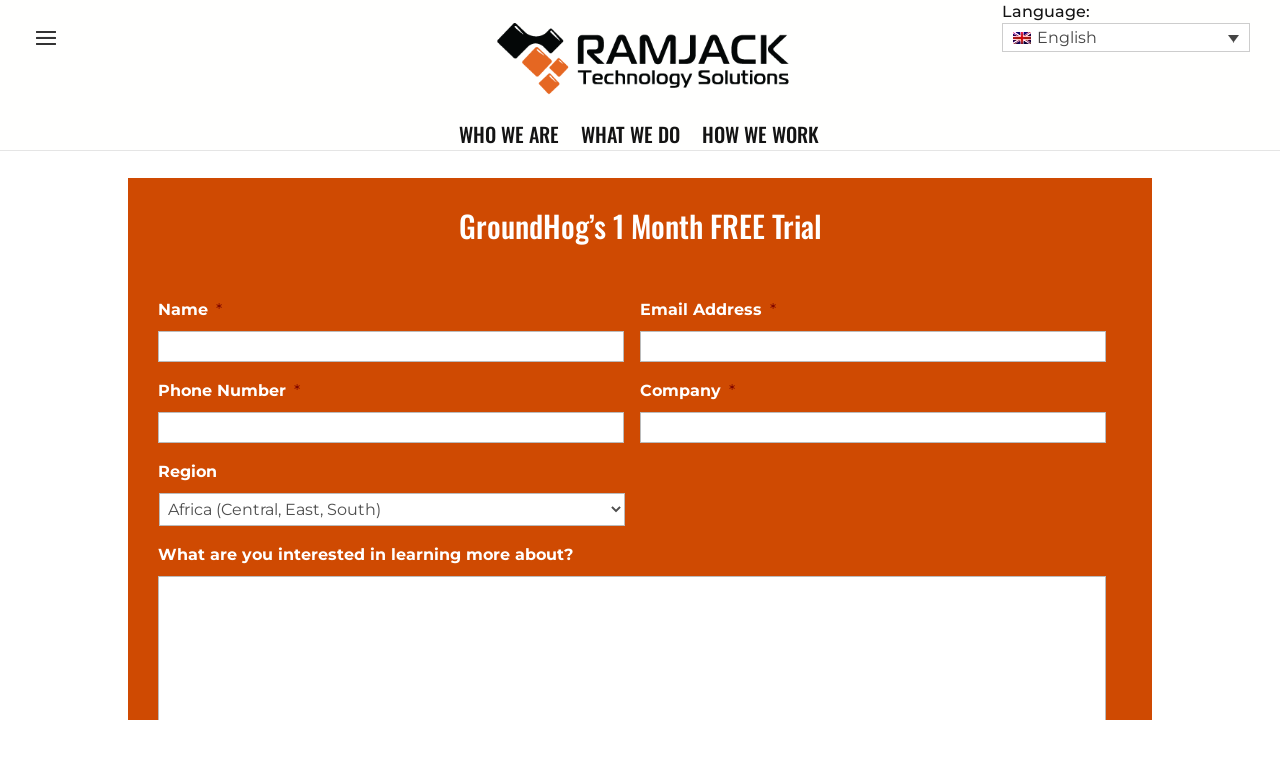

--- FILE ---
content_type: text/html; charset=UTF-8
request_url: https://ramjacktech.com/groundhogs-1-month-free-trial/
body_size: 43725
content:
<!DOCTYPE html>
<html dir="ltr" lang="en-US" prefix="og: https://ogp.me/ns#">
<head>
	<meta charset="UTF-8" />
<meta http-equiv="X-UA-Compatible" content="IE=edge">
<script type="text/javascript">
/* <![CDATA[ */
 var gform;gform||(document.addEventListener("gform_main_scripts_loaded",function(){gform.scriptsLoaded=!0}),window.addEventListener("DOMContentLoaded",function(){gform.domLoaded=!0}),gform={domLoaded:!1,scriptsLoaded:!1,initializeOnLoaded:function(o){gform.domLoaded&&gform.scriptsLoaded?o():!gform.domLoaded&&gform.scriptsLoaded?window.addEventListener("DOMContentLoaded",o):document.addEventListener("gform_main_scripts_loaded",o)},hooks:{action:{},filter:{}},addAction:function(o,n,r,t){gform.addHook("action",o,n,r,t)},addFilter:function(o,n,r,t){gform.addHook("filter",o,n,r,t)},doAction:function(o){gform.doHook("action",o,arguments)},applyFilters:function(o){return gform.doHook("filter",o,arguments)},removeAction:function(o,n){gform.removeHook("action",o,n)},removeFilter:function(o,n,r){gform.removeHook("filter",o,n,r)},addHook:function(o,n,r,t,i){null==gform.hooks[o][n]&&(gform.hooks[o][n]=[]);var e=gform.hooks[o][n];null==i&&(i=n+"_"+e.length),gform.hooks[o][n].push({tag:i,callable:r,priority:t=null==t?10:t})},doHook:function(n,o,r){var t;if(r=Array.prototype.slice.call(r,1),null!=gform.hooks[n][o]&&((o=gform.hooks[n][o]).sort(function(o,n){return o.priority-n.priority}),o.forEach(function(o){"function"!=typeof(t=o.callable)&&(t=window[t]),"action"==n?t.apply(null,r):r[0]=t.apply(null,r)})),"filter"==n)return r[0]},removeHook:function(o,n,t,i){var r;null!=gform.hooks[o][n]&&(r=(r=gform.hooks[o][n]).filter(function(o,n,r){return!!(null!=i&&i!=o.tag||null!=t&&t!=o.priority)}),gform.hooks[o][n]=r)}}); 
/* ]]> */
</script>

	<link rel="pingback" href="https://ramjacktech.com/xmlrpc.php" />

	<script type="text/javascript">
		document.documentElement.className = 'js';
	</script>

	<link media="all" href="https://ramjacktech.com/wp-content/cache/autoptimize/css/autoptimize_8617c16b31418f7d9d94db5193613066.css" rel="stylesheet"><link media="none" href="https://ramjacktech.com/wp-content/cache/autoptimize/css/autoptimize_ac9d2b94e05d672cb538c84f835350fe.css" rel="stylesheet"><title>GroundHog’s 1 Month FREE Trial | RAMJACK</title>
    <style>
        #wpadminbar #wp-admin-bar-p404_free_top_button .ab-icon:before {
            content: "\f103";
            color: red;
            top: 2px;
        }
    </style>
<link rel="alternate" hreflang="en" href="https://ramjacktech.com/groundhogs-1-month-free-trial/" />
<link rel="alternate" hreflang="x-default" href="https://ramjacktech.com/groundhogs-1-month-free-trial/" />

		<!-- All in One SEO Pro 4.7.7 - aioseo.com -->
	<meta name="description" content="Take advantage of GroundHog&#039;s 1-month free trial to explore its capabilities and revolutionize the way you manage your business." />
	<meta name="robots" content="max-image-preview:large" />
	<link rel="canonical" href="https://ramjacktech.com/groundhogs-1-month-free-trial/" />
	<meta name="generator" content="All in One SEO Pro (AIOSEO) 4.7.7" />
		<meta property="og:locale" content="en_US" />
		<meta property="og:site_name" content="RAMJACK | System Integrator of Advanced Technologies for Mining &amp; Industry" />
		<meta property="og:type" content="article" />
		<meta property="og:title" content="GroundHog’s 1 Month FREE Trial | RAMJACK" />
		<meta property="og:description" content="Take advantage of GroundHog&#039;s 1-month free trial to explore its capabilities and revolutionize the way you manage your business." />
		<meta property="og:url" content="https://ramjacktech.com/groundhogs-1-month-free-trial/" />
		<meta property="article:published_time" content="2022-09-20T07:25:40+00:00" />
		<meta property="article:modified_time" content="2025-04-04T07:01:50+00:00" />
		<meta name="twitter:card" content="summary_large_image" />
		<meta name="twitter:title" content="GroundHog’s 1 Month FREE Trial | RAMJACK" />
		<meta name="twitter:description" content="Take advantage of GroundHog&#039;s 1-month free trial to explore its capabilities and revolutionize the way you manage your business." />
		<script type="application/ld+json" class="aioseo-schema">
			{"@context":"https:\/\/schema.org","@graph":[{"@type":"BreadcrumbList","@id":"https:\/\/ramjacktech.com\/groundhogs-1-month-free-trial\/#breadcrumblist","itemListElement":[{"@type":"ListItem","@id":"https:\/\/ramjacktech.com\/#listItem","position":1,"name":"Home","item":"https:\/\/ramjacktech.com\/","nextItem":{"@type":"ListItem","@id":"https:\/\/ramjacktech.com\/groundhogs-1-month-free-trial\/#listItem","name":"GroundHog's 1 Month FREE Trial"}},{"@type":"ListItem","@id":"https:\/\/ramjacktech.com\/groundhogs-1-month-free-trial\/#listItem","position":2,"name":"GroundHog's 1 Month FREE Trial","previousItem":{"@type":"ListItem","@id":"https:\/\/ramjacktech.com\/#listItem","name":"Home"}}]},{"@type":"Organization","@id":"https:\/\/ramjacktech.com\/#organization","name":"Ramjack Technology Solutions","description":"System Integrator of Advanced Technologies for Mining & Industry","url":"https:\/\/ramjacktech.com\/","logo":{"@type":"ImageObject","url":"https:\/\/ramjacktech.com\/wp-content\/uploads\/2015\/07\/RamJack_Final_logo_new.png","@id":"https:\/\/ramjacktech.com\/groundhogs-1-month-free-trial\/#organizationLogo","width":427,"height":111,"caption":"Ramjack Technology Solutions"},"image":{"@id":"https:\/\/ramjacktech.com\/groundhogs-1-month-free-trial\/#organizationLogo"}},{"@type":"WebPage","@id":"https:\/\/ramjacktech.com\/groundhogs-1-month-free-trial\/#webpage","url":"https:\/\/ramjacktech.com\/groundhogs-1-month-free-trial\/","name":"GroundHog\u2019s 1 Month FREE Trial | RAMJACK","description":"Take advantage of GroundHog's 1-month free trial to explore its capabilities and revolutionize the way you manage your business.","inLanguage":"en-US","isPartOf":{"@id":"https:\/\/ramjacktech.com\/#website"},"breadcrumb":{"@id":"https:\/\/ramjacktech.com\/groundhogs-1-month-free-trial\/#breadcrumblist"},"datePublished":"2022-09-20T02:25:40-04:00","dateModified":"2025-04-04T03:01:50-04:00"},{"@type":"WebSite","@id":"https:\/\/ramjacktech.com\/#website","url":"https:\/\/ramjacktech.com\/","name":"RAMJACK","description":"System Integrator of Advanced Technologies for Mining & Industry","inLanguage":"en-US","publisher":{"@id":"https:\/\/ramjacktech.com\/#organization"}}]}
		</script>
		<!-- All in One SEO Pro -->

<script type="text/javascript">
			let jqueryParams=[],jQuery=function(r){return jqueryParams=[...jqueryParams,r],jQuery},$=function(r){return jqueryParams=[...jqueryParams,r],$};window.jQuery=jQuery,window.$=jQuery;let customHeadScripts=!1;jQuery.fn=jQuery.prototype={},$.fn=jQuery.prototype={},jQuery.noConflict=function(r){if(window.jQuery)return jQuery=window.jQuery,$=window.jQuery,customHeadScripts=!0,jQuery.noConflict},jQuery.ready=function(r){jqueryParams=[...jqueryParams,r]},$.ready=function(r){jqueryParams=[...jqueryParams,r]},jQuery.load=function(r){jqueryParams=[...jqueryParams,r]},$.load=function(r){jqueryParams=[...jqueryParams,r]},jQuery.fn.ready=function(r){jqueryParams=[...jqueryParams,r]},$.fn.ready=function(r){jqueryParams=[...jqueryParams,r]};</script><link rel="alternate" type="application/rss+xml" title="RAMJACK &raquo; Feed" href="https://ramjacktech.com/feed/" />
<link rel="alternate" type="application/rss+xml" title="RAMJACK &raquo; Comments Feed" href="https://ramjacktech.com/comments/feed/" />
<!-- Shareaholic - https://www.shareaholic.com -->
<link rel='preload' href='//cdn.shareaholic.net/assets/pub/shareaholic.js' as='script'/>
<script data-no-minify='1' data-cfasync='false' data-spai-excluded="true">
_SHR_SETTINGS = {"endpoints":{"local_recs_url":"https:\/\/ramjacktech.com\/wp-admin\/admin-ajax.php?action=shareaholic_permalink_related","ajax_url":"https:\/\/ramjacktech.com\/wp-admin\/admin-ajax.php"},"site_id":"77bdbf2d8b363ce332d0956ce47b7b42","url_components":{"year":"2022","monthnum":"09","day":"20","hour":"02","minute":"25","second":"40","post_id":"222913","postname":"groundhogs-1-month-free-trial","category":"blogs"}};
</script>
<script data-no-minify='1' data-cfasync='false' src='//cdn.shareaholic.net/assets/pub/shareaholic.js' data-shr-siteid='77bdbf2d8b363ce332d0956ce47b7b42' async  data-spai-excluded="true"></script>

<!-- Shareaholic Content Tags -->
<meta name='shareaholic:site_name' content='RAMJACK' />
<meta name='shareaholic:language' content='en-US' />
<meta name='shareaholic:url' content='https://ramjacktech.com/groundhogs-1-month-free-trial/' />
<meta name='shareaholic:keywords' content='type:page' />
<meta name='shareaholic:article_published_time' content='2022-09-20T02:25:40-04:00' />
<meta name='shareaholic:article_modified_time' content='2025-04-04T03:01:50-04:00' />
<meta name='shareaholic:shareable_page' content='true' />
<meta name='shareaholic:article_author_name' content='RAMJACK' />
<meta name='shareaholic:site_id' content='77bdbf2d8b363ce332d0956ce47b7b42' />
<meta name='shareaholic:wp_version' content='9.7.13' />

<!-- Shareaholic Content Tags End -->
		<!-- This site uses the Google Analytics by MonsterInsights plugin v9.2.2 - Using Analytics tracking - https://www.monsterinsights.com/ -->
							<script src="//www.googletagmanager.com/gtag/js?id=G-P33ZXM1LCH"  data-cfasync="false" data-wpfc-render="false" type="text/javascript" async data-spai-excluded="true"></script>
			<script data-cfasync="false" data-wpfc-render="false" type="text/javascript" data-spai-excluded="true">
				var mi_version = '9.2.2';
				var mi_track_user = true;
				var mi_no_track_reason = '';
								var MonsterInsightsDefaultLocations = {"page_location":"https:\/\/ramjacktech.com\/groundhogs-1-month-free-trial\/"};
				if ( typeof MonsterInsightsPrivacyGuardFilter === 'function' ) {
					var MonsterInsightsLocations = (typeof MonsterInsightsExcludeQuery === 'object') ? MonsterInsightsPrivacyGuardFilter( MonsterInsightsExcludeQuery ) : MonsterInsightsPrivacyGuardFilter( MonsterInsightsDefaultLocations );
				} else {
					var MonsterInsightsLocations = (typeof MonsterInsightsExcludeQuery === 'object') ? MonsterInsightsExcludeQuery : MonsterInsightsDefaultLocations;
				}

								var disableStrs = [
										'ga-disable-G-P33ZXM1LCH',
									];

				/* Function to detect opted out users */
				function __gtagTrackerIsOptedOut() {
					for (var index = 0; index < disableStrs.length; index++) {
						if (document.cookie.indexOf(disableStrs[index] + '=true') > -1) {
							return true;
						}
					}

					return false;
				}

				/* Disable tracking if the opt-out cookie exists. */
				if (__gtagTrackerIsOptedOut()) {
					for (var index = 0; index < disableStrs.length; index++) {
						window[disableStrs[index]] = true;
					}
				}

				/* Opt-out function */
				function __gtagTrackerOptout() {
					for (var index = 0; index < disableStrs.length; index++) {
						document.cookie = disableStrs[index] + '=true; expires=Thu, 31 Dec 2099 23:59:59 UTC; path=/';
						window[disableStrs[index]] = true;
					}
				}

				if ('undefined' === typeof gaOptout) {
					function gaOptout() {
						__gtagTrackerOptout();
					}
				}
								window.dataLayer = window.dataLayer || [];

				window.MonsterInsightsDualTracker = {
					helpers: {},
					trackers: {},
				};
				if (mi_track_user) {
					function __gtagDataLayer() {
						dataLayer.push(arguments);
					}

					function __gtagTracker(type, name, parameters) {
						if (!parameters) {
							parameters = {};
						}

						if (parameters.send_to) {
							__gtagDataLayer.apply(null, arguments);
							return;
						}

						if (type === 'event') {
														parameters.send_to = monsterinsights_frontend.v4_id;
							var hookName = name;
							if (typeof parameters['event_category'] !== 'undefined') {
								hookName = parameters['event_category'] + ':' + name;
							}

							if (typeof MonsterInsightsDualTracker.trackers[hookName] !== 'undefined') {
								MonsterInsightsDualTracker.trackers[hookName](parameters);
							} else {
								__gtagDataLayer('event', name, parameters);
							}
							
						} else {
							__gtagDataLayer.apply(null, arguments);
						}
					}

					__gtagTracker('js', new Date());
					__gtagTracker('set', {
						'developer_id.dZGIzZG': true,
											});
					if ( MonsterInsightsLocations.page_location ) {
						__gtagTracker('set', MonsterInsightsLocations);
					}
										__gtagTracker('config', 'G-P33ZXM1LCH', {"forceSSL":"true","link_attribution":"true"} );
															window.gtag = __gtagTracker;										(function () {
						/* https://developers.google.com/analytics/devguides/collection/analyticsjs/ */
						/* ga and __gaTracker compatibility shim. */
						var noopfn = function () {
							return null;
						};
						var newtracker = function () {
							return new Tracker();
						};
						var Tracker = function () {
							return null;
						};
						var p = Tracker.prototype;
						p.get = noopfn;
						p.set = noopfn;
						p.send = function () {
							var args = Array.prototype.slice.call(arguments);
							args.unshift('send');
							__gaTracker.apply(null, args);
						};
						var __gaTracker = function () {
							var len = arguments.length;
							if (len === 0) {
								return;
							}
							var f = arguments[len - 1];
							if (typeof f !== 'object' || f === null || typeof f.hitCallback !== 'function') {
								if ('send' === arguments[0]) {
									var hitConverted, hitObject = false, action;
									if ('event' === arguments[1]) {
										if ('undefined' !== typeof arguments[3]) {
											hitObject = {
												'eventAction': arguments[3],
												'eventCategory': arguments[2],
												'eventLabel': arguments[4],
												'value': arguments[5] ? arguments[5] : 1,
											}
										}
									}
									if ('pageview' === arguments[1]) {
										if ('undefined' !== typeof arguments[2]) {
											hitObject = {
												'eventAction': 'page_view',
												'page_path': arguments[2],
											}
										}
									}
									if (typeof arguments[2] === 'object') {
										hitObject = arguments[2];
									}
									if (typeof arguments[5] === 'object') {
										Object.assign(hitObject, arguments[5]);
									}
									if ('undefined' !== typeof arguments[1].hitType) {
										hitObject = arguments[1];
										if ('pageview' === hitObject.hitType) {
											hitObject.eventAction = 'page_view';
										}
									}
									if (hitObject) {
										action = 'timing' === arguments[1].hitType ? 'timing_complete' : hitObject.eventAction;
										hitConverted = mapArgs(hitObject);
										__gtagTracker('event', action, hitConverted);
									}
								}
								return;
							}

							function mapArgs(args) {
								var arg, hit = {};
								var gaMap = {
									'eventCategory': 'event_category',
									'eventAction': 'event_action',
									'eventLabel': 'event_label',
									'eventValue': 'event_value',
									'nonInteraction': 'non_interaction',
									'timingCategory': 'event_category',
									'timingVar': 'name',
									'timingValue': 'value',
									'timingLabel': 'event_label',
									'page': 'page_path',
									'location': 'page_location',
									'title': 'page_title',
									'referrer' : 'page_referrer',
								};
								for (arg in args) {
																		if (!(!args.hasOwnProperty(arg) || !gaMap.hasOwnProperty(arg))) {
										hit[gaMap[arg]] = args[arg];
									} else {
										hit[arg] = args[arg];
									}
								}
								return hit;
							}

							try {
								f.hitCallback();
							} catch (ex) {
							}
						};
						__gaTracker.create = newtracker;
						__gaTracker.getByName = newtracker;
						__gaTracker.getAll = function () {
							return [];
						};
						__gaTracker.remove = noopfn;
						__gaTracker.loaded = true;
						window['__gaTracker'] = __gaTracker;
					})();
									} else {
										console.log("");
					(function () {
						function __gtagTracker() {
							return null;
						}

						window['__gtagTracker'] = __gtagTracker;
						window['gtag'] = __gtagTracker;
					})();
									}
			</script>
				<!-- / Google Analytics by MonsterInsights -->
		<meta content="WordJack Divi Child v.2.5.4" name="generator"/>







<style id='wp-block-library-theme-inline-css' type='text/css'>
.wp-block-audio :where(figcaption){color:#555;font-size:13px;text-align:center}.is-dark-theme .wp-block-audio :where(figcaption){color:#ffffffa6}.wp-block-audio{margin:0 0 1em}.wp-block-code{border:1px solid #ccc;border-radius:4px;font-family:Menlo,Consolas,monaco,monospace;padding:.8em 1em}.wp-block-embed :where(figcaption){color:#555;font-size:13px;text-align:center}.is-dark-theme .wp-block-embed :where(figcaption){color:#ffffffa6}.wp-block-embed{margin:0 0 1em}.blocks-gallery-caption{color:#555;font-size:13px;text-align:center}.is-dark-theme .blocks-gallery-caption{color:#ffffffa6}:root :where(.wp-block-image figcaption){color:#555;font-size:13px;text-align:center}.is-dark-theme :root :where(.wp-block-image figcaption){color:#ffffffa6}.wp-block-image{margin:0 0 1em}.wp-block-pullquote{border-bottom:4px solid;border-top:4px solid;color:currentColor;margin-bottom:1.75em}.wp-block-pullquote cite,.wp-block-pullquote footer,.wp-block-pullquote__citation{color:currentColor;font-size:.8125em;font-style:normal;text-transform:uppercase}.wp-block-quote{border-left:.25em solid;margin:0 0 1.75em;padding-left:1em}.wp-block-quote cite,.wp-block-quote footer{color:currentColor;font-size:.8125em;font-style:normal;position:relative}.wp-block-quote.has-text-align-right{border-left:none;border-right:.25em solid;padding-left:0;padding-right:1em}.wp-block-quote.has-text-align-center{border:none;padding-left:0}.wp-block-quote.is-large,.wp-block-quote.is-style-large,.wp-block-quote.is-style-plain{border:none}.wp-block-search .wp-block-search__label{font-weight:700}.wp-block-search__button{border:1px solid #ccc;padding:.375em .625em}:where(.wp-block-group.has-background){padding:1.25em 2.375em}.wp-block-separator.has-css-opacity{opacity:.4}.wp-block-separator{border:none;border-bottom:2px solid;margin-left:auto;margin-right:auto}.wp-block-separator.has-alpha-channel-opacity{opacity:1}.wp-block-separator:not(.is-style-wide):not(.is-style-dots){width:100px}.wp-block-separator.has-background:not(.is-style-dots){border-bottom:none;height:1px}.wp-block-separator.has-background:not(.is-style-wide):not(.is-style-dots){height:2px}.wp-block-table{margin:0 0 1em}.wp-block-table td,.wp-block-table th{word-break:normal}.wp-block-table :where(figcaption){color:#555;font-size:13px;text-align:center}.is-dark-theme .wp-block-table :where(figcaption){color:#ffffffa6}.wp-block-video :where(figcaption){color:#555;font-size:13px;text-align:center}.is-dark-theme .wp-block-video :where(figcaption){color:#ffffffa6}.wp-block-video{margin:0 0 1em}:root :where(.wp-block-template-part.has-background){margin-bottom:0;margin-top:0;padding:1.25em 2.375em}
</style>
<style id='global-styles-inline-css' type='text/css'>
:root{--wp--preset--aspect-ratio--square: 1;--wp--preset--aspect-ratio--4-3: 4/3;--wp--preset--aspect-ratio--3-4: 3/4;--wp--preset--aspect-ratio--3-2: 3/2;--wp--preset--aspect-ratio--2-3: 2/3;--wp--preset--aspect-ratio--16-9: 16/9;--wp--preset--aspect-ratio--9-16: 9/16;--wp--preset--color--black: #000000;--wp--preset--color--cyan-bluish-gray: #abb8c3;--wp--preset--color--white: #ffffff;--wp--preset--color--pale-pink: #f78da7;--wp--preset--color--vivid-red: #cf2e2e;--wp--preset--color--luminous-vivid-orange: #ff6900;--wp--preset--color--luminous-vivid-amber: #fcb900;--wp--preset--color--light-green-cyan: #7bdcb5;--wp--preset--color--vivid-green-cyan: #00d084;--wp--preset--color--pale-cyan-blue: #8ed1fc;--wp--preset--color--vivid-cyan-blue: #0693e3;--wp--preset--color--vivid-purple: #9b51e0;--wp--preset--gradient--vivid-cyan-blue-to-vivid-purple: linear-gradient(135deg,rgba(6,147,227,1) 0%,rgb(155,81,224) 100%);--wp--preset--gradient--light-green-cyan-to-vivid-green-cyan: linear-gradient(135deg,rgb(122,220,180) 0%,rgb(0,208,130) 100%);--wp--preset--gradient--luminous-vivid-amber-to-luminous-vivid-orange: linear-gradient(135deg,rgba(252,185,0,1) 0%,rgba(255,105,0,1) 100%);--wp--preset--gradient--luminous-vivid-orange-to-vivid-red: linear-gradient(135deg,rgba(255,105,0,1) 0%,rgb(207,46,46) 100%);--wp--preset--gradient--very-light-gray-to-cyan-bluish-gray: linear-gradient(135deg,rgb(238,238,238) 0%,rgb(169,184,195) 100%);--wp--preset--gradient--cool-to-warm-spectrum: linear-gradient(135deg,rgb(74,234,220) 0%,rgb(151,120,209) 20%,rgb(207,42,186) 40%,rgb(238,44,130) 60%,rgb(251,105,98) 80%,rgb(254,248,76) 100%);--wp--preset--gradient--blush-light-purple: linear-gradient(135deg,rgb(255,206,236) 0%,rgb(152,150,240) 100%);--wp--preset--gradient--blush-bordeaux: linear-gradient(135deg,rgb(254,205,165) 0%,rgb(254,45,45) 50%,rgb(107,0,62) 100%);--wp--preset--gradient--luminous-dusk: linear-gradient(135deg,rgb(255,203,112) 0%,rgb(199,81,192) 50%,rgb(65,88,208) 100%);--wp--preset--gradient--pale-ocean: linear-gradient(135deg,rgb(255,245,203) 0%,rgb(182,227,212) 50%,rgb(51,167,181) 100%);--wp--preset--gradient--electric-grass: linear-gradient(135deg,rgb(202,248,128) 0%,rgb(113,206,126) 100%);--wp--preset--gradient--midnight: linear-gradient(135deg,rgb(2,3,129) 0%,rgb(40,116,252) 100%);--wp--preset--font-size--small: 13px;--wp--preset--font-size--medium: 20px;--wp--preset--font-size--large: 36px;--wp--preset--font-size--x-large: 42px;--wp--preset--spacing--20: 0.44rem;--wp--preset--spacing--30: 0.67rem;--wp--preset--spacing--40: 1rem;--wp--preset--spacing--50: 1.5rem;--wp--preset--spacing--60: 2.25rem;--wp--preset--spacing--70: 3.38rem;--wp--preset--spacing--80: 5.06rem;--wp--preset--shadow--natural: 6px 6px 9px rgba(0, 0, 0, 0.2);--wp--preset--shadow--deep: 12px 12px 50px rgba(0, 0, 0, 0.4);--wp--preset--shadow--sharp: 6px 6px 0px rgba(0, 0, 0, 0.2);--wp--preset--shadow--outlined: 6px 6px 0px -3px rgba(255, 255, 255, 1), 6px 6px rgba(0, 0, 0, 1);--wp--preset--shadow--crisp: 6px 6px 0px rgba(0, 0, 0, 1);}:root { --wp--style--global--content-size: 823px;--wp--style--global--wide-size: 1080px; }:where(body) { margin: 0; }.wp-site-blocks > .alignleft { float: left; margin-right: 2em; }.wp-site-blocks > .alignright { float: right; margin-left: 2em; }.wp-site-blocks > .aligncenter { justify-content: center; margin-left: auto; margin-right: auto; }:where(.is-layout-flex){gap: 0.5em;}:where(.is-layout-grid){gap: 0.5em;}.is-layout-flow > .alignleft{float: left;margin-inline-start: 0;margin-inline-end: 2em;}.is-layout-flow > .alignright{float: right;margin-inline-start: 2em;margin-inline-end: 0;}.is-layout-flow > .aligncenter{margin-left: auto !important;margin-right: auto !important;}.is-layout-constrained > .alignleft{float: left;margin-inline-start: 0;margin-inline-end: 2em;}.is-layout-constrained > .alignright{float: right;margin-inline-start: 2em;margin-inline-end: 0;}.is-layout-constrained > .aligncenter{margin-left: auto !important;margin-right: auto !important;}.is-layout-constrained > :where(:not(.alignleft):not(.alignright):not(.alignfull)){max-width: var(--wp--style--global--content-size);margin-left: auto !important;margin-right: auto !important;}.is-layout-constrained > .alignwide{max-width: var(--wp--style--global--wide-size);}body .is-layout-flex{display: flex;}.is-layout-flex{flex-wrap: wrap;align-items: center;}.is-layout-flex > :is(*, div){margin: 0;}body .is-layout-grid{display: grid;}.is-layout-grid > :is(*, div){margin: 0;}body{padding-top: 0px;padding-right: 0px;padding-bottom: 0px;padding-left: 0px;}:root :where(.wp-element-button, .wp-block-button__link){background-color: #32373c;border-width: 0;color: #fff;font-family: inherit;font-size: inherit;line-height: inherit;padding: calc(0.667em + 2px) calc(1.333em + 2px);text-decoration: none;}.has-black-color{color: var(--wp--preset--color--black) !important;}.has-cyan-bluish-gray-color{color: var(--wp--preset--color--cyan-bluish-gray) !important;}.has-white-color{color: var(--wp--preset--color--white) !important;}.has-pale-pink-color{color: var(--wp--preset--color--pale-pink) !important;}.has-vivid-red-color{color: var(--wp--preset--color--vivid-red) !important;}.has-luminous-vivid-orange-color{color: var(--wp--preset--color--luminous-vivid-orange) !important;}.has-luminous-vivid-amber-color{color: var(--wp--preset--color--luminous-vivid-amber) !important;}.has-light-green-cyan-color{color: var(--wp--preset--color--light-green-cyan) !important;}.has-vivid-green-cyan-color{color: var(--wp--preset--color--vivid-green-cyan) !important;}.has-pale-cyan-blue-color{color: var(--wp--preset--color--pale-cyan-blue) !important;}.has-vivid-cyan-blue-color{color: var(--wp--preset--color--vivid-cyan-blue) !important;}.has-vivid-purple-color{color: var(--wp--preset--color--vivid-purple) !important;}.has-black-background-color{background-color: var(--wp--preset--color--black) !important;}.has-cyan-bluish-gray-background-color{background-color: var(--wp--preset--color--cyan-bluish-gray) !important;}.has-white-background-color{background-color: var(--wp--preset--color--white) !important;}.has-pale-pink-background-color{background-color: var(--wp--preset--color--pale-pink) !important;}.has-vivid-red-background-color{background-color: var(--wp--preset--color--vivid-red) !important;}.has-luminous-vivid-orange-background-color{background-color: var(--wp--preset--color--luminous-vivid-orange) !important;}.has-luminous-vivid-amber-background-color{background-color: var(--wp--preset--color--luminous-vivid-amber) !important;}.has-light-green-cyan-background-color{background-color: var(--wp--preset--color--light-green-cyan) !important;}.has-vivid-green-cyan-background-color{background-color: var(--wp--preset--color--vivid-green-cyan) !important;}.has-pale-cyan-blue-background-color{background-color: var(--wp--preset--color--pale-cyan-blue) !important;}.has-vivid-cyan-blue-background-color{background-color: var(--wp--preset--color--vivid-cyan-blue) !important;}.has-vivid-purple-background-color{background-color: var(--wp--preset--color--vivid-purple) !important;}.has-black-border-color{border-color: var(--wp--preset--color--black) !important;}.has-cyan-bluish-gray-border-color{border-color: var(--wp--preset--color--cyan-bluish-gray) !important;}.has-white-border-color{border-color: var(--wp--preset--color--white) !important;}.has-pale-pink-border-color{border-color: var(--wp--preset--color--pale-pink) !important;}.has-vivid-red-border-color{border-color: var(--wp--preset--color--vivid-red) !important;}.has-luminous-vivid-orange-border-color{border-color: var(--wp--preset--color--luminous-vivid-orange) !important;}.has-luminous-vivid-amber-border-color{border-color: var(--wp--preset--color--luminous-vivid-amber) !important;}.has-light-green-cyan-border-color{border-color: var(--wp--preset--color--light-green-cyan) !important;}.has-vivid-green-cyan-border-color{border-color: var(--wp--preset--color--vivid-green-cyan) !important;}.has-pale-cyan-blue-border-color{border-color: var(--wp--preset--color--pale-cyan-blue) !important;}.has-vivid-cyan-blue-border-color{border-color: var(--wp--preset--color--vivid-cyan-blue) !important;}.has-vivid-purple-border-color{border-color: var(--wp--preset--color--vivid-purple) !important;}.has-vivid-cyan-blue-to-vivid-purple-gradient-background{background: var(--wp--preset--gradient--vivid-cyan-blue-to-vivid-purple) !important;}.has-light-green-cyan-to-vivid-green-cyan-gradient-background{background: var(--wp--preset--gradient--light-green-cyan-to-vivid-green-cyan) !important;}.has-luminous-vivid-amber-to-luminous-vivid-orange-gradient-background{background: var(--wp--preset--gradient--luminous-vivid-amber-to-luminous-vivid-orange) !important;}.has-luminous-vivid-orange-to-vivid-red-gradient-background{background: var(--wp--preset--gradient--luminous-vivid-orange-to-vivid-red) !important;}.has-very-light-gray-to-cyan-bluish-gray-gradient-background{background: var(--wp--preset--gradient--very-light-gray-to-cyan-bluish-gray) !important;}.has-cool-to-warm-spectrum-gradient-background{background: var(--wp--preset--gradient--cool-to-warm-spectrum) !important;}.has-blush-light-purple-gradient-background{background: var(--wp--preset--gradient--blush-light-purple) !important;}.has-blush-bordeaux-gradient-background{background: var(--wp--preset--gradient--blush-bordeaux) !important;}.has-luminous-dusk-gradient-background{background: var(--wp--preset--gradient--luminous-dusk) !important;}.has-pale-ocean-gradient-background{background: var(--wp--preset--gradient--pale-ocean) !important;}.has-electric-grass-gradient-background{background: var(--wp--preset--gradient--electric-grass) !important;}.has-midnight-gradient-background{background: var(--wp--preset--gradient--midnight) !important;}.has-small-font-size{font-size: var(--wp--preset--font-size--small) !important;}.has-medium-font-size{font-size: var(--wp--preset--font-size--medium) !important;}.has-large-font-size{font-size: var(--wp--preset--font-size--large) !important;}.has-x-large-font-size{font-size: var(--wp--preset--font-size--x-large) !important;}
:where(.wp-block-post-template.is-layout-flex){gap: 1.25em;}:where(.wp-block-post-template.is-layout-grid){gap: 1.25em;}
:where(.wp-block-columns.is-layout-flex){gap: 2em;}:where(.wp-block-columns.is-layout-grid){gap: 2em;}
:root :where(.wp-block-pullquote){font-size: 1.5em;line-height: 1.6;}
</style>
<style id='divi-responsive-helper-public-inline-css' type='text/css'>
.pac_drh_d_none {display: none !important;}
</style>









<style id='wpa-style-inline-css' type='text/css'>
:root { --admin-bar-top : 7px; }
</style>


<link rel='stylesheet' id='popup-maker-site-css' href='//ramjacktech.com/wp-content/uploads/pum/pum-site-styles.css?generated=1738898024&#038;ver=1.20.2' type='text/css' media='all' />

<link rel='stylesheet' id='msl-custom-css' href='https://ramjacktech.com/wp-content/uploads/master-slider/custom.css?ver=5.5' type='text/css' media='all' />


<script type="text/javascript" src="https://ramjacktech.com/wp-includes/js/jquery/jquery.min.js?ver=3.7.1" id="jquery-core-js"></script>

<script type="text/javascript" id="jquery-js-after">
/* <![CDATA[ */
jqueryParams.length&&$.each(jqueryParams,function(e,r){if("function"==typeof r){var n=String(r);n.replace("$","jQuery");var a=new Function("return "+n)();$(document).ready(a)}});
/* ]]> */
</script>

<script data-cfasync="false" data-wpfc-render="false" type="text/javascript" id='monsterinsights-frontend-script-js-extra' data-spai-excluded="true">/* <![CDATA[ */
var monsterinsights_frontend = {"js_events_tracking":"true","download_extensions":"doc,pdf,ppt,zip,xls,docx,pptx,xlsx","inbound_paths":"[{\"path\":\"\\\/go\\\/\",\"label\":\"affiliate\"},{\"path\":\"\\\/recommend\\\/\",\"label\":\"affiliate\"}]","home_url":"https:\/\/ramjacktech.com","hash_tracking":"false","v4_id":"G-P33ZXM1LCH"};/* ]]> */
</script>


<script type="text/javascript" id="wpdm-frontjs-js-extra">
/* <![CDATA[ */
var wpdm_url = {"home":"https:\/\/ramjacktech.com\/","site":"https:\/\/ramjacktech.com\/","ajax":"https:\/\/ramjacktech.com\/wp-admin\/admin-ajax.php"};
var wpdm_js = {"spinner":"<i class=\"fas fa-sun fa-spin\"><\/i>","client_id":"790000733fa36bc5c35424bec61d2dcd"};
var wpdm_strings = {"pass_var":"Password Verified!","pass_var_q":"Please click following button to start download.","start_dl":"Start Download"};
/* ]]> */
</script>





<script type="text/javascript" id="gform_gravityforms-js-extra">
/* <![CDATA[ */
var gf_global = {"gf_currency_config":{"name":"U.S. Dollar","symbol_left":"$","symbol_right":"","symbol_padding":"","thousand_separator":",","decimal_separator":".","decimals":2,"code":"USD"},"base_url":"https:\/\/ramjacktech.com\/wp-content\/plugins\/gravityforms","number_formats":[],"spinnerUrl":"https:\/\/ramjacktech.com\/wp-content\/plugins\/gravityforms\/images\/spinner.svg","version_hash":"1148d431d7e9da7a5c07e94c9cc8226f","strings":{"newRowAdded":"New row added.","rowRemoved":"Row removed","formSaved":"The form has been saved.  The content contains the link to return and complete the form."}};
var gf_global = {"gf_currency_config":{"name":"U.S. Dollar","symbol_left":"$","symbol_right":"","symbol_padding":"","thousand_separator":",","decimal_separator":".","decimals":2,"code":"USD"},"base_url":"https:\/\/ramjacktech.com\/wp-content\/plugins\/gravityforms","number_formats":[],"spinnerUrl":"https:\/\/ramjacktech.com\/wp-content\/plugins\/gravityforms\/images\/spinner.svg","version_hash":"1148d431d7e9da7a5c07e94c9cc8226f","strings":{"newRowAdded":"New row added.","rowRemoved":"Row removed","formSaved":"The form has been saved.  The content contains the link to return and complete the form."}};
var gf_global = {"gf_currency_config":{"name":"U.S. Dollar","symbol_left":"$","symbol_right":"","symbol_padding":"","thousand_separator":",","decimal_separator":".","decimals":2,"code":"USD"},"base_url":"https:\/\/ramjacktech.com\/wp-content\/plugins\/gravityforms","number_formats":[],"spinnerUrl":"https:\/\/ramjacktech.com\/wp-content\/plugins\/gravityforms\/images\/spinner.svg","version_hash":"1148d431d7e9da7a5c07e94c9cc8226f","strings":{"newRowAdded":"New row added.","rowRemoved":"Row removed","formSaved":"The form has been saved.  The content contains the link to return and complete the form."}};
var gform_i18n = {"datepicker":{"days":{"monday":"Mo","tuesday":"Tu","wednesday":"We","thursday":"Th","friday":"Fr","saturday":"Sa","sunday":"Su"},"months":{"january":"January","february":"February","march":"March","april":"April","may":"May","june":"June","july":"July","august":"August","september":"September","october":"October","november":"November","december":"December"},"firstDay":1,"iconText":"Select date"}};
var gf_legacy_multi = {"12":"1","9":"1"};
var gform_gravityforms = {"strings":{"invalid_file_extension":"This type of file is not allowed. Must be one of the following:","delete_file":"Delete this file","in_progress":"in progress","file_exceeds_limit":"File exceeds size limit","illegal_extension":"This type of file is not allowed.","max_reached":"Maximum number of files reached","unknown_error":"There was a problem while saving the file on the server","currently_uploading":"Please wait for the uploading to complete","cancel":"Cancel","cancel_upload":"Cancel this upload","cancelled":"Cancelled"},"vars":{"images_url":"https:\/\/ramjacktech.com\/wp-content\/plugins\/gravityforms\/images"}};
/* ]]> */
</script>



<link rel="https://api.w.org/" href="https://ramjacktech.com/wp-json/" /><link rel="alternate" title="JSON" type="application/json" href="https://ramjacktech.com/wp-json/wp/v2/pages/222913" /><link rel="EditURI" type="application/rsd+xml" title="RSD" href="https://ramjacktech.com/xmlrpc.php?rsd" />
<meta name="generator" content="WordPress 6.6.4" />
<link rel='shortlink' href='https://ramjacktech.com/?p=222913' />
<link rel="alternate" title="oEmbed (JSON)" type="application/json+oembed" href="https://ramjacktech.com/wp-json/oembed/1.0/embed?url=https%3A%2F%2Framjacktech.com%2Fgroundhogs-1-month-free-trial%2F" />
<link rel="alternate" title="oEmbed (XML)" type="text/xml+oembed" href="https://ramjacktech.com/wp-json/oembed/1.0/embed?url=https%3A%2F%2Framjacktech.com%2Fgroundhogs-1-month-free-trial%2F&#038;format=xml" />
<meta name="generator" content="WPML ver:4.6.14 stt:5,1,45,2,53;" />
<style>.nav li.et-hover > ul,
.menu li.et-hover > ul {
	visibility: visible !important;
	opacity: 1 !important; }
.da11y-submenu-show {
	visibility: visible !important;
}
.keyboard-outline {
		outline: #2ea3f2 solid 2px;
	-webkit-transition: none !important;
	transition: none !important;
}
button:active.keyboard-outline,
button:focus.keyboard-outline,
input:active.keyboard-outline,
input:focus.keyboard-outline,
a[role="tab"].keyboard-outline {
	outline-offset: -5px;
}
.et-search-form input:focus.keyboard-outline {
	padding-left: 15px;
	padding-right: 15px;
}
.et_pb_tab {
	-webkit-animation: none !important;
	animation: none !important;
}
.et_pb_contact_form_label,
.widget_search .screen-reader-text,
.et_pb_social_media_follow_network_name,
.et_pb_search .screen-reader-text {
	display: block !important; }
.da11y-screen-reader-text,
.et_pb_contact_form_label,
.widget_search .screen-reader-text,
.et_pb_social_media_follow_network_name,
.et_pb_search .screen-reader-text {
	clip: rect(1px, 1px, 1px, 1px);
	position: absolute !important;
	height: 1px;
	width: 1px;
	overflow: hidden;
	text-shadow: none;
	text-transform: none;
	letter-spacing: normal;
	line-height: normal;
	font-family: -apple-system,BlinkMacSystemFont,"Segoe UI",Roboto,Oxygen-Sans,Ubuntu,Cantarell,"Helvetica Neue",sans-serif;
	font-size: 1em;
	font-weight: 600;
	-webkit-font-smoothing: subpixel-antialiased;
}
.da11y-screen-reader-text:focus {
	background: #f1f1f1;
	color: #00547A;
	-webkit-box-shadow: 0 0 2px 2px rgba(0,0,0,.6);
	box-shadow: 0 0 2px 2px rgba(0,0,0,.6);
	clip: auto !important;
	display: block;
	height: auto;
	left: 5px;
	padding: 15px 23px 14px;
	text-decoration: none;
	top: 7px;
	width: auto;
	z-index: 1000000; }
</style><meta name="viewport" content="width=device-width, initial-scale=1.0" /><!-- start Simple Custom CSS and JS -->
<style type="text/css">
/* latin-ext */
@font-face {
  font-family: 'Saira';
  font-style: italic;
  font-weight: 100 900;
  font-stretch: 100%;
  font-display: swap;
  src: url(https://fonts.gstatic.com/s/saira/v23/memhYa2wxmKQyNkiV50dulWP7s95AqZTzbvefS2-vw.woff2) format('woff2');
  unicode-range: U+0100-02BA, U+02BD-02C5, U+02C7-02CC, U+02CE-02D7, U+02DD-02FF, U+0304, U+0308, U+0329, U+1D00-1DBF, U+1E00-1E9F, U+1EF2-1EFF, U+2020, U+20A0-20AB, U+20AD-20C0, U+2113, U+2C60-2C7F, U+A720-A7FF;
}
/* latin */
@font-face {
  font-family: 'Saira';
  font-style: italic;
  font-weight: 100 900;
  font-stretch: 100%;
  font-display: swap;
  src: url(https://fonts.gstatic.com/s/saira/v23/memhYa2wxmKQyNkiV50dulWP7s95AqZTzbvQfS0.woff2) format('woff2');
  unicode-range: U+0000-00FF, U+0131, U+0152-0153, U+02BB-02BC, U+02C6, U+02DA, U+02DC, U+0304, U+0308, U+0329, U+2000-206F, U+20AC, U+2122, U+2191, U+2193, U+2212, U+2215, U+FEFF, U+FFFD;
}
/* latin-ext */
@font-face {
  font-family: 'Saira';
  font-style: normal;
  font-weight: 100 900;
  font-stretch: 100%;
  font-display: swap;
  src: url(https://fonts.gstatic.com/s/saira/v23/memjYa2wxmKQyPMrZX79wwYZQMhsyuSLhovSZSk.woff2) format('woff2');
  unicode-range: U+0100-02BA, U+02BD-02C5, U+02C7-02CC, U+02CE-02D7, U+02DD-02FF, U+0304, U+0308, U+0329, U+1D00-1DBF, U+1E00-1E9F, U+1EF2-1EFF, U+2020, U+20A0-20AB, U+20AD-20C0, U+2113, U+2C60-2C7F, U+A720-A7FF;
}
/* latin */
@font-face {
  font-family: 'Saira';
  font-style: normal;
  font-weight: 100 900;
  font-stretch: 100%;
  font-display: swap;
  src: url(https://fonts.gstatic.com/s/saira/v23/memjYa2wxmKQyPMrZX79wwYZQMhsyuSLiIvS.woff2) format('woff2');
  unicode-range: U+0000-00FF, U+0131, U+0152-0153, U+02BB-02BC, U+02C6, U+02DA, U+02DC, U+0304, U+0308, U+0329, U+2000-206F, U+20AC, U+2122, U+2191, U+2193, U+2212, U+2215, U+FEFF, U+FFFD;
}</style>
<!-- end Simple Custom CSS and JS -->
<!-- start Simple Custom CSS and JS -->
<style type="text/css">
/* MailChimp Form Embed Code - Classic - 12/17/2015 v10.7 */
#mc_embed_signup form {display:block; position:relative; text-align:left; padding:10px 0 10px 3%}
#mc_embed_signup h2 {font-weight:bold; padding:0; margin:15px 0; font-size:1.4em;}
#mc_embed_signup input {border: 1px solid #ABB0B2; -webkit-border-radius: 3px; -moz-border-radius: 3px; border-radius: 3px;}
#mc_embed_signup input[type=checkbox]{-webkit-appearance:checkbox;}
#mc_embed_signup input[type=radio]{-webkit-appearance:radio;}
#mc_embed_signup input:focus {border-color:#333;}
#mc_embed_signup .button {clear:both; background-color: #aaa; border: 0 none; border-radius:4px; transition: all 0.23s ease-in-out 0s; color: #FFFFFF; cursor: pointer; display: inline-block; font-size:15px; font-weight: normal; height: 32px; line-height: 32px; margin: 0 5px 10px 0; padding: 0 22px; text-align: center; text-decoration: none; vertical-align: top; white-space: nowrap; width: auto;}
#mc_embed_signup .button:hover {background-color:#777;}
#mc_embed_signup .small-meta {font-size: 11px;}
#mc_embed_signup .nowrap {white-space:nowrap;}

#mc_embed_signup .mc-field-group {clear:left; position:relative; width:96%; padding-bottom:3%; min-height:50px;}
#mc_embed_signup .size1of2 {clear:none; float:left; display:inline-block; width:46%; margin-right:4%;}
* html #mc_embed_signup .size1of2 {margin-right:2%; /* Fix for IE6 double margins. */}
#mc_embed_signup .mc-field-group label {display:block; margin-bottom:3px;}
#mc_embed_signup .mc-field-group input {display:block; width:100%; padding:8px 0; text-indent:2%;}
#mc_embed_signup .mc-field-group select {display:inline-block; width:99%; padding:5px 0; margin-bottom:2px;}

#mc_embed_signup .datefield, #mc_embed_signup .phonefield-us{padding:5px 0;}
#mc_embed_signup .datefield input, #mc_embed_signup .phonefield-us input{display:inline; width:60px; margin:0 2px; letter-spacing:1px; text-align:center; padding:5px 0 2px 0;}
#mc_embed_signup .phonefield-us .phonearea input, #mc_embed_signup .phonefield-us .phonedetail1 input{width:40px;}
#mc_embed_signup .datefield .monthfield input, #mc_embed_signup .datefield .dayfield input{width:30px;}
#mc_embed_signup .datefield label, #mc_embed_signup .phonefield-us label{display:none;}

#mc_embed_signup .indicates-required {text-align:right; font-size:11px; margin-right:4%;}
#mc_embed_signup .asterisk {color:#e85c41; font-size:150%; font-weight:normal; position:relative; top:5px;}     
#mc_embed_signup .clear {clear:both;}

#mc_embed_signup .mc-field-group.input-group ul {margin:0; padding:5px 0; list-style:none;}
#mc_embed_signup .mc-field-group.input-group ul li {display:block; padding:3px 0; margin:0;}
#mc_embed_signup .mc-field-group.input-group label {display:inline;}
#mc_embed_signup .mc-field-group.input-group input {display:inline; width:auto; border:none;}

#mc_embed_signup div#mce-responses {float:left; top:-1.4em; padding:0em .5em 0em .5em; overflow:hidden; width:90%; margin: 0 5%; clear: both;}
#mc_embed_signup div.response {margin:1em 0; padding:1em .5em .5em 0; font-weight:bold; float:left; top:-1.5em; z-index:1; width:80%;}
#mc_embed_signup #mce-error-response {display:none;}
#mc_embed_signup #mce-success-response {color:#529214; display:none;}
#mc_embed_signup label.error {display:block; float:none; width:auto; margin-left:1.05em; text-align:left; padding:.5em 0;}

#mc-embedded-subscribe {clear:both; width:auto; display:block; margin:1em 0 1em 5%;}
#mc_embed_signup #num-subscribers {font-size:1.1em;}
#mc_embed_signup #num-subscribers span {padding:.5em; border:1px solid #ccc; margin-right:.5em; font-weight:bold;}

#mc_embed_signup #mc-embedded-subscribe-form div.mce_inline_error {display:inline-block; margin:2px 0 1em 0; padding:5px 10px; background-color:rgba(255,255,255,0.85); -webkit-border-radius: 3px; -moz-border-radius: 3px; border-radius: 3px; font-size:14px; font-weight:normal; z-index:1; color:#e85c41;}
#mc_embed_signup #mc-embedded-subscribe-form input.mce_inline_error {border:2px solid #e85c41;}</style>
<!-- end Simple Custom CSS and JS -->
<!-- start Simple Custom CSS and JS -->
<style type="text/css">
/* latin-ext */
@font-face {
  font-family: 'Montserrat';
  font-style: italic;
  font-weight: 100 900;
  font-display: swap;
  src: url(https://fonts.gstatic.com/s/montserrat/v31/JTUQjIg1_i6t8kCHKm459WxRxy7mw9c.woff2) format('woff2');
  unicode-range: U+0100-02BA, U+02BD-02C5, U+02C7-02CC, U+02CE-02D7, U+02DD-02FF, U+0304, U+0308, U+0329, U+1D00-1DBF, U+1E00-1E9F, U+1EF2-1EFF, U+2020, U+20A0-20AB, U+20AD-20C0, U+2113, U+2C60-2C7F, U+A720-A7FF;
}
/* latin */
@font-face {
  font-family: 'Montserrat';
  font-style: italic;
  font-weight: 100 900;
  font-display: swap;
  src: url(https://fonts.gstatic.com/s/montserrat/v31/JTUQjIg1_i6t8kCHKm459WxRyS7m.woff2) format('woff2');
  unicode-range: U+0000-00FF, U+0131, U+0152-0153, U+02BB-02BC, U+02C6, U+02DA, U+02DC, U+0304, U+0308, U+0329, U+2000-206F, U+20AC, U+2122, U+2191, U+2193, U+2212, U+2215, U+FEFF, U+FFFD;
}
/* latin-ext */
@font-face {
  font-family: 'Montserrat';
  font-style: normal;
  font-weight: 100 900;
  font-display: swap;
  src: url(https://fonts.gstatic.com/s/montserrat/v31/JTUSjIg1_i6t8kCHKm459Wdhyzbi.woff2) format('woff2');
  unicode-range: U+0100-02BA, U+02BD-02C5, U+02C7-02CC, U+02CE-02D7, U+02DD-02FF, U+0304, U+0308, U+0329, U+1D00-1DBF, U+1E00-1E9F, U+1EF2-1EFF, U+2020, U+20A0-20AB, U+20AD-20C0, U+2113, U+2C60-2C7F, U+A720-A7FF;
}
/* latin */
@font-face {
  font-family: 'Montserrat';
  font-style: normal;
  font-weight: 100 900;
  font-display: swap;
  src: url(https://fonts.gstatic.com/s/montserrat/v31/JTUSjIg1_i6t8kCHKm459Wlhyw.woff2) format('woff2');
  unicode-range: U+0000-00FF, U+0131, U+0152-0153, U+02BB-02BC, U+02C6, U+02DA, U+02DC, U+0304, U+0308, U+0329, U+2000-206F, U+20AC, U+2122, U+2191, U+2193, U+2212, U+2215, U+FEFF, U+FFFD;
}</style>
<!-- end Simple Custom CSS and JS -->
<!-- start Simple Custom CSS and JS -->
<style type="text/css">
/* latin-ext */
@font-face {
  font-family: 'Oswald';
  font-style: normal;
  font-weight: 200 700;
  font-display: swap;
  src: url(https://fonts.gstatic.com/s/oswald/v57/TK3iWkUHHAIjg752Fz8Ghe4.woff2) format('woff2');
  unicode-range: U+0100-02BA, U+02BD-02C5, U+02C7-02CC, U+02CE-02D7, U+02DD-02FF, U+0304, U+0308, U+0329, U+1D00-1DBF, U+1E00-1E9F, U+1EF2-1EFF, U+2020, U+20A0-20AB, U+20AD-20C0, U+2113, U+2C60-2C7F, U+A720-A7FF;
}
/* latin */
@font-face {
  font-family: 'Oswald';
  font-style: normal;
  font-weight: 200 700;
  font-display: swap;
  src: url(https://fonts.gstatic.com/s/oswald/v57/TK3iWkUHHAIjg752GT8G.woff2) format('woff2');
  unicode-range: U+0000-00FF, U+0131, U+0152-0153, U+02BB-02BC, U+02C6, U+02DA, U+02DC, U+0304, U+0308, U+0329, U+2000-206F, U+20AC, U+2122, U+2191, U+2193, U+2212, U+2215, U+FEFF, U+FFFD;
}</style>
<!-- end Simple Custom CSS and JS -->
<!-- start Simple Custom CSS and JS -->
<script type="text/javascript">
jQuery(function($) {
	$(window).scroll(function() {
		var scrollPosition = $(this).scrollTop();
		var offset = 250;

		$('.page-id-225346 .et_pb_section').each(function() {
			var sectionTop = $(this).offset().top - offset;
			var sectionBottom = sectionTop + $(this).height();

			if (scrollPosition >= sectionTop && scrollPosition <= sectionBottom) {
				$(this).css('filter', 'none');
			} else {
				$(this).css('filter', 'grayscale(100%)');
			}
		});
	});
});





</script>
<!-- end Simple Custom CSS and JS -->
<script>var ms_grabbing_curosr = 'https://ramjacktech.com/wp-content/plugins/master-slider/public/assets/css/common/grabbing.cur', ms_grab_curosr = 'https://ramjacktech.com/wp-content/plugins/master-slider/public/assets/css/common/grab.cur';</script>
<meta name="generator" content="MasterSlider 3.10.0 - Responsive Touch Image Slider | avt.li/msf" />

		<script>

			jQuery(window).on('elementor/frontend/init', function () {
				var previewIframe = jQuery('#elementor-preview-iframe').get(0);

				// Attach a load event listener to the preview iframe
				jQuery(previewIframe).on('load', function () {
					var tpg_selector = tpg_str_rev("nottub-tropmi-gpttr nottub-aera-noitces-dda-rotnemele");

					var logo = "https://ramjacktech.com/wp-content/plugins/the-post-grid";
					var log_path = "/assets/images/icon-40x40.svg"; //tpg_str_rev("gvs.04x04-noci/segami/stessa/");

					jQuery('<div class="' + tpg_selector + '" style="vertical-align: bottom;margin-left: 5px;"><img src="' + logo + log_path + '" alt="TPG"/></div>').insertBefore(".elementor-add-section-drag-title");
				});

			});
		</script>
		<style>
			:root {
				--tpg-primary-color: #0d6efd;
				--tpg-secondary-color: #0654c4;
				--tpg-primary-light: #c4d0ff
			}

					</style>

		    <script>jQuery(function ($) {
            if ($('body:not(.home).et_fixed_nav').length > 0) {
                $(window).on('scroll', function () {
                    var t = $(window).scrollTop();
                    if (t > 50) {
                        $('#top-header').addClass('et-fixed-header');
                        $('#main-header').addClass('et-fixed-header');
                    } else {
                        $('#top-header').removeClass('et-fixed-header');
                        $('#main-header').removeClass('et-fixed-header');
                    }
                });
            }
        });</script>
<meta name="theme-color" content="#ffffff" />
    <style type="text/css" id="lseo-default-css">
        /********* LOCAL SEO V2 ************/
        div.lseo-operation-hours {
            display: block;
        }

        div.lseo-operation-hours > ul.operation-hours {
            display: block;
            margin: 0;
            padding: 0;
        }

        div.lseo-operation-hours > ul.operation-hours > li {
            display: block;
            margin: 0;
            font-size: 14px;
        }

        div.lseo-operation-hours > ul.operation-hours > li .ebs-dayname {
            display: inline-block;
            width: 50px;
        }

        /*** HIDE LOGO ***/
        div.lseo-contact-card > .logo {
            display: none;
        }

        div.lseo-contact-card > .fn[itemprop="name"] {
            font-size: 20px;
        }

        /*** HIDE SITE URL ***/
        div.lseo-contact-card > .website-url {
            display: none;
        }

        div.lseo-social-network {
            display: block;
        }

        div.lseo-social-network > a {
            display: inline-block;
            width: 30px;
            margin-right: 5px;
        }
        div.lseo-social-network > a > svg{
            height: 100%;
            width: 100%;
        }
    </style>
    <link rel="stylesheet" id="xb-compiled-css"  href="https://ramjacktech.com/wp-content/plugins/wj-xbrowser/dist/styles.css?ver=2.0.2" type="text/css" media="all"><script type="text/javascript" id="xb-eqh">
    jQuery(function($){

        var eqh_s = ['.intro-section .item','.contact-section .item','.contactus_section_form .contact-title','.featured-section .et_pb_module_header','#post-grid-217203 .title_link','#post-grid-217203 .excerpt','.newsletter-blurbs .et_pb_blurb_description','.newsletter-posts .et_pb_module','.newsletter-articles .et_pb_module','.newsletter-articles .et_pb_promo_description','.download-row .link-template-default','.catchall-row .et_pb_blurb_container','.data-innovation-blurb .et_pb_module_header','.data-innovation-blurb .et_pb_promo_description','.custom-blog-section .entry-title','.custom-blog-section .post-meta','.custom-blog-section .post-content','.mining-page-blurbs .et_pb_module_header','.loop-benefit .et_pb_module_header','.icon-section .et_pb_module_header','.c-list .entry-title','.c-list .post-content-inner','.global-blurb-row .et_pb_module_header'];
        var xb_eqh = function (h) {
            try{
                var l = h.split(' ');
                if (l.length > 0) {
                    var p = '', c = '', f = false;
                    for (var i = 0; i < l.length; i++) {
                        if (!f) {
                            p += l[i] + ' ';
                            if ($(p).length > 1) {
                                f = true;
                            }
                        } else {
                            c += l[i] + ' ';
                        }
                    }
                    if(c.length > 0){
                        $(p).each(function (ip, ipl) {
                            $(ipl).find(c).css('height', 'auto');
                            var x = Math.max.apply(null, $(ipl).find(c).map(function () { return $(this).innerHeight(); }).get());
                            $(ipl).find(c).each(function (h, t) {
                                $(t).css("height", x)
                            });
                        });
                        return;
                    }
                }
                var a = $(h);
                a.css('height', 'auto');
                var x = Math.max.apply(null, a.map(function () { return $(this).innerHeight(); }).get());
                a.each(function (h, t) {
                    $(t).css("height", x)
                });
            }catch(e){}
        };
        try{
                        eqh_s.forEach(function (i) {
                xb_eqh(i);
            });
                        $(window).on('resize', function () {
                                eqh_s.forEach(function (i) {
                    xb_eqh(i);
                });
                            });
        }catch(e){}
    });
</script>
                                <script type="text/javascript" id="spai_js" data-cfasync="false" data-spai-excluded="true">
                document.documentElement.className += " spai_has_js";
                (function(w, d){
                    var b = d.getElementsByTagName('head')[0];
                    var s = d.createElement("script");
                    var v = ("IntersectionObserver" in w) ? "" : "-compat";
                    s.async = true; // This includes the script as async.
                    s.src = "https://cdn.shortpixel.ai/assets/js/bundles/spai-lib-bg" + v
                        + ".1.1.min.js?v=3.11.1";
                    w.spaiDomain = "cdn.shortpixel.ai";
                    w.spaiData = {
                        version: "3.11.1",
                        key: "spai",
                        customKeys: [],
                        quality: "glossy",
                        convert: "webp",
                        lqip: false,
                                                converts: {
                            png: "webp",
                            jpg: "webp",
                            gif: "none",
                        },
                                                        rootMargin: "500px",
                        crop: false,
                        sizeBreakpoints: {"on":false,"base":50,"rate":10},
                        backgroundsMaxWidth: 1920,
                        resizeStyleBackgrounds: false,
                        nativeLazyLoad: false,
                        safeLazyBackgrounds: false,
                        asyncInitialParsing: true,
                        debug: false,
                        doSelectors: [{"selectors":"img","type":"attr","targetAttr":"src","attrType":"url","lazy":true,"resize":true}],
                        exclusions: {"selectors":{"#logo":{"lazy":0,"cdn":0,"resize":0,"lqip":0,"crop":-1}},"urls":{"regex:\/\\\/\\\/([^\\\/]*\\.|)gravatar.com\\\/\/":{"lazy":0,"cdn":0,"resize":0,"lqip":0,"crop":-1},"regex:\/.*\\.svg$\/":{"lazy":0,"cdn":0,"resize":0,"lqip":0,"crop":-1},"path:iStock-936418814-opt.jpg":{"lazy":0,"cdn":0,"resize":0,"lqip":0,"crop":-1}}},
                        sizeFromImageSuffix: true,
                        ajax_url: "https://ramjacktech.com/wp-admin/admin-ajax.php"
                    };
                    b.appendChild(s);
                }(window, document));
            </script>
            <link rel="icon" href="https://cdn.shortpixel.ai/spai/q_glossy+ret_img+to_webp/ramjacktech.com/wp-content/uploads/2021/04/cropped-rAIL-72-favico-32x32.png" data-spai-egr="1" sizes="32x32" />
<link rel="icon" href="https://cdn.shortpixel.ai/spai/q_glossy+ret_img+to_webp/ramjacktech.com/wp-content/uploads/2021/04/cropped-rAIL-72-favico-192x192.png" data-spai-egr="1" sizes="192x192" />
<link rel="apple-touch-icon" href="https://cdn.shortpixel.ai/spai/q_glossy+ret_img+to_webp/ramjacktech.com/wp-content/uploads/2021/04/cropped-rAIL-72-favico-180x180.png" data-spai-egr="1" />
<meta name="msapplication-TileImage" content="https://ramjacktech.com/wp-content/uploads/2021/04/cropped-rAIL-72-favico-270x270.png" />
<style id="et-divi-customizer-global-cached-inline-styles">body,.et_pb_column_1_2 .et_quote_content blockquote cite,.et_pb_column_1_2 .et_link_content a.et_link_main_url,.et_pb_column_1_3 .et_quote_content blockquote cite,.et_pb_column_3_8 .et_quote_content blockquote cite,.et_pb_column_1_4 .et_quote_content blockquote cite,.et_pb_blog_grid .et_quote_content blockquote cite,.et_pb_column_1_3 .et_link_content a.et_link_main_url,.et_pb_column_3_8 .et_link_content a.et_link_main_url,.et_pb_column_1_4 .et_link_content a.et_link_main_url,.et_pb_blog_grid .et_link_content a.et_link_main_url,body .et_pb_bg_layout_light .et_pb_post p,body .et_pb_bg_layout_dark .et_pb_post p{font-size:16px}.et_pb_slide_content,.et_pb_best_value{font-size:18px}body{color:#141414}h1,h2,h3,h4,h5,h6{color:#141414}.container,.et_pb_row,.et_pb_slider .et_pb_container,.et_pb_fullwidth_section .et_pb_title_container,.et_pb_fullwidth_section .et_pb_title_featured_container,.et_pb_fullwidth_header:not(.et_pb_fullscreen) .et_pb_fullwidth_header_container{max-width:1200px}.et_boxed_layout #page-container,.et_boxed_layout.et_non_fixed_nav.et_transparent_nav #page-container #top-header,.et_boxed_layout.et_non_fixed_nav.et_transparent_nav #page-container #main-header,.et_fixed_nav.et_boxed_layout #page-container #top-header,.et_fixed_nav.et_boxed_layout #page-container #main-header,.et_boxed_layout #page-container .container,.et_boxed_layout #page-container .et_pb_row{max-width:1360px}#main-header,#main-header .nav li ul,.et-search-form,#main-header .et_mobile_menu{background-color:#fffffe}#main-header .nav li ul{background-color:#25567b}.et_secondary_nav_enabled #page-container #top-header{background-color:#000000!important}#et-secondary-nav li ul{background-color:#000000}.et_header_style_centered .mobile_nav .select_page,.et_header_style_split .mobile_nav .select_page,.et_nav_text_color_light #top-menu>li>a,.et_nav_text_color_dark #top-menu>li>a,#top-menu a,.et_mobile_menu li a,.et_nav_text_color_light .et_mobile_menu li a,.et_nav_text_color_dark .et_mobile_menu li a,#et_search_icon:before,.et_search_form_container input,span.et_close_search_field:after,#et-top-navigation .et-cart-info{color:#ffffff}.et_search_form_container input::-moz-placeholder{color:#ffffff}.et_search_form_container input::-webkit-input-placeholder{color:#ffffff}.et_search_form_container input:-ms-input-placeholder{color:#ffffff}#top-menu li a{font-size:12px}body.et_vertical_nav .container.et_search_form_container .et-search-form input{font-size:12px!important}#top-menu li a,.et_search_form_container input{font-weight:normal;font-style:normal;text-transform:uppercase;text-decoration:none}.et_search_form_container input::-moz-placeholder{font-weight:normal;font-style:normal;text-transform:uppercase;text-decoration:none}.et_search_form_container input::-webkit-input-placeholder{font-weight:normal;font-style:normal;text-transform:uppercase;text-decoration:none}.et_search_form_container input:-ms-input-placeholder{font-weight:normal;font-style:normal;text-transform:uppercase;text-decoration:none}#top-menu li.current-menu-ancestor>a,#top-menu li.current-menu-item>a,#top-menu li.current_page_item>a{color:#ffffff}#main-footer{background-color:#141414}#main-footer .footer-widget h4,#main-footer .widget_block h1,#main-footer .widget_block h2,#main-footer .widget_block h3,#main-footer .widget_block h4,#main-footer .widget_block h5,#main-footer .widget_block h6{color:#ffffff}.footer-widget li:before{border-color:#e56722}#footer-widgets .footer-widget li:before{top:10.6px}#et-footer-nav .bottom-nav li.current-menu-item a{color:#e46622}#footer-bottom{background-color:#ffffff}#footer-info,#footer-info a{color:#141414}body .et_pb_button{font-size:14px;background-color:#e46622;border-color:#e46622;border-radius:0px;font-weight:normal;font-style:normal;text-transform:uppercase;text-decoration:none;}body.et_pb_button_helper_class .et_pb_button,body.et_pb_button_helper_class .et_pb_module.et_pb_button{color:#fffffe}body .et_pb_button:after{content:'$';font-size:14px}body .et_pb_bg_layout_light.et_pb_button:hover,body .et_pb_bg_layout_light .et_pb_button:hover,body .et_pb_button:hover{color:#fffffe!important;background-color:#e46622;border-color:#e46622!important;border-radius:0px}h1,h2,h3,h4,h5,h6,.et_quote_content blockquote p,.et_pb_slide_description .et_pb_slide_title{line-height:1.2em}body #page-container .et_slide_in_menu_container{background:#141414}@media only screen and (min-width:981px){#main-footer .footer-widget h4,#main-footer .widget_block h1,#main-footer .widget_block h2,#main-footer .widget_block h3,#main-footer .widget_block h4,#main-footer .widget_block h5,#main-footer .widget_block h6{font-size:26px}#logo{max-height:100%}.et_pb_svg_logo #logo{height:100%}.et_header_style_left .et-fixed-header #et-top-navigation,.et_header_style_split .et-fixed-header #et-top-navigation{padding:33px 0 0 0}.et_header_style_left .et-fixed-header #et-top-navigation nav>ul>li>a,.et_header_style_split .et-fixed-header #et-top-navigation nav>ul>li>a{padding-bottom:33px}.et_header_style_centered header#main-header.et-fixed-header .logo_container{height:66px}.et_header_style_split #main-header.et-fixed-header .centered-inline-logo-wrap{width:66px;margin:-66px 0}.et_header_style_split .et-fixed-header .centered-inline-logo-wrap #logo{max-height:66px}.et_pb_svg_logo.et_header_style_split .et-fixed-header .centered-inline-logo-wrap #logo{height:66px}.et_header_style_slide .et-fixed-header #et-top-navigation,.et_header_style_fullscreen .et-fixed-header #et-top-navigation{padding:24px 0 24px 0!important}.et_fixed_nav #page-container .et-fixed-header#top-header{background-color:#000000!important}.et_fixed_nav #page-container .et-fixed-header#top-header #et-secondary-nav li ul{background-color:#000000}.et-fixed-header #top-menu a,.et-fixed-header #et_search_icon:before,.et-fixed-header #et_top_search .et-search-form input,.et-fixed-header .et_search_form_container input,.et-fixed-header .et_close_search_field:after,.et-fixed-header #et-top-navigation .et-cart-info{color:#ffffff!important}.et-fixed-header .et_search_form_container input::-moz-placeholder{color:#ffffff!important}.et-fixed-header .et_search_form_container input::-webkit-input-placeholder{color:#ffffff!important}.et-fixed-header .et_search_form_container input:-ms-input-placeholder{color:#ffffff!important}.et-fixed-header #top-menu li.current-menu-ancestor>a,.et-fixed-header #top-menu li.current-menu-item>a,.et-fixed-header #top-menu li.current_page_item>a{color:#ffffff!important}}@media only screen and (min-width:1500px){.et_pb_row{padding:30px 0}.et_pb_section{padding:60px 0}.single.et_pb_pagebuilder_layout.et_full_width_page .et_post_meta_wrapper{padding-top:90px}.et_pb_fullwidth_section{padding:0}}	h1,h2,h3,h4,h5,h6{font-family:'Oswald',sans-serif}body,input,textarea,select{font-family:'Montserrat',sans-serif}#main-header,#et-top-navigation{font-family:'Oswald',sans-serif}.et_slide_in_menu_container,.et_slide_in_menu_container .et-search-field{font-family:'Montserrat',sans-serif}body #page-container #sidebar{width:30%}body #page-container #left-area{width:70%}.et_right_sidebar #main-content .container:before{right:30%!important}.et_left_sidebar #main-content .container:before{left:30%!important}#post-227322 .dc_cat_information{display:none!important}.page-id-219419 .et_builder_inner_content>p{width:79%!important;margin:auto;padding-top:10px!important}.et_header_style_left #et-top-navigation nav>ul#menu-cst-main-menu-russian>li>a{font-weight:bold!important;font-family:'Oswald',sans-serif!important;font-size:20px!important}.logged-in .wpml-ls-legacy-list-horizontal>ul>span:not(.f-span){display:none}h4.hoop{font-weight:bold;display:block;margin-top:10px;margin-bottom:5px;border-top:2px solid #CCC;padding-top:10px}#reply-title .post-title{display:block;font-size:15px;font-weight:normal}.et_pb_post a.thumb-post img{width:150px!important;max-width:150px!important;height:150px!important;object-fit:cover;object-position:center}.et_pb_post .entry-content{padding-top:0}#et-top-navigation{padding-left:0!important}#sidebar input[type=text],#sidebar input[type=tel],#sidebar input[type=email],#sidebar input[type=password],#sidebar input.text,#sidebar input.title,#sidebar textarea,#sidebar select{max-width:300px;width:100%}.open-time,.close-time{width:70px;text-align:left}.dc_breadcrumbs span.bc-seperator{display:inline-block;padding-left:5px;padding-right:5px}.dc_breadcrumbs span.bc-seperator:before{content:'/';color:#BBB}#main-content .container{padding-top:30px}ul.gform_fields li .ginput_container input:not([type="checkbox"]):not([type="radio"]){width:100%}#sidebar form .gform_body ul.gform_fields li{margin-top:5px;border:0!important;padding:0!important}#sidebar form .gform_body ul.gform_fields li .ginput_container{margin-top:0;padding:0}#sidebar form .gform_footer{margin-top:0;padding:0}#sidebar form ul.gform_fields li .ginput_recaptcha{transform:scale(0.80);-webkit-transform:scale(0.80);transform-origin:0 0;-webkit-transform-origin:0 0}.gform_fields li.gfield.gfield_error.gfield_contains_required,.gfield_description.validation_message,.gform_wrapper li.gfield.gfield_error{border:0!important;padding:0!important;margin:0!important;background-color:transparent!important}.gform_wrapper .gfield_description.validation_message{padding-top:0!important;margin:0!important}.gform_wrapper>form>.validation_error{display:none!important}.gform_wrapper .gform_footer.top_label{margin:10px 0;padding:0}body .gform_wrapper .top_label div.ginput_container{padding-top:0!important}.tagline-container{background:#141414;padding:10px;text-align:center}.tagline-container .cst-tagline{color:#fff;font-weight:400;font-size:28px;line-height:1.4em;padding-bottom:5px}#main-header,#et-top-navigation{font-family:'Montserrat',Helvetica,Arial,Lucida,sans-serif}.et_header_style_left #et-top-navigation nav>ul>li>a{text-transform:uppercase;color:#333;font-weight:400}body,span,p{font-weight:400}.mobile_menu_bar:before,.mobile_menu_bar:after{color:#333}#main-header #et-top-navigation .et_toggle_slide_menu{font-size:18px;line-height:1em;top:-5px;color:#333;display:inline-block;max-width:100px;width:100%;height:auto;padding:20px 0;text-transform:uppercase}.et_header_style_slide .et-fixed-header #et-top-navigation,.et_header_style_slide #et-top-navigation{padding:0!important}#main-header #et-top-navigation .et_toggle_slide_menu:before{top:8px;margin-right:0}.et_pb_slide_menu_active .et_toggle_slide_menu:after{top:8px;margin-right:0;left:-87px}#et-top-navigation{float:left;padding-left:0!important}.et_pb_slide_menu_active header#main-header,.et_pb_slide_menu_active #page-container{left:320px!important}.et_pb_slide_menu_active .et_slide_in_menu_container.et_pb_slide_menu_opened{right:auto!important;left:0!important}body.et_pb_slide_menu_active{overflow-x:hidden!important}#logo{float:none;max-height:100%;height:80px;margin-bottom:45px;padding-left:0px}.et_slide_in_menu_container{left:-320px;-webkit-transition:left 0.8s cubic-bezier(0.77,0,0.175,1),margin-top 0.4s ease-in-out!important;-moz-transition:left 0.8s cubic-bezier(0.77,0,0.175,1),margin-top 0.4s ease-in-out!important;transition:left 0.8s cubic-bezier(0.77,0,0.175,1),margin-top 0.4s ease-in-out!important}ul.et_mobile_menu li.menu-item-has-children .chevron:before{opacity:0}.main-title{font-size:38px;text-transform:capitalize}.et_slide_in_menu_container #mobile_menu_slide ul.sub-menu.shown li{opacity:1!important}ul.et_mobile_menu li.menu-item-has-children .chevron{cursor:pointer;right:0}.main-slider .et-pb-controllers a{width:20px}.main-slider .et_pb_container{min-height:650px;max-width:90%;width:100%;display:table!important}.main-slider .et_pb_slide_description{max-width:630px;margin-left:0;padding:0;text-shadow:1px 1px 2px rgba(0,0,0,0.7);animation-name:fadeRight}.main-slider .et_pb_slide:nth-of-type(2) .et_pb_slide_description,.main-slider .et_pb_slide:nth-of-type(3) .et_pb_slide_description{text-shadow:1px 1px 2px rgba(0,0,0,0)}.main-slider .et_pb_slide_content{max-width:500px}.main-slider .et_pb_slide_content p{font-weight:400}.main-slider .et_pb_slider_container_inner{display:table-cell!important}.main-slider .et_pb_slide_title{line-height:1.2em;font-size:65px;font-weight:400}.intro-section .tag-line{font-size:39px}.intro-section .text-div{height:1px;background:#dcdcdc;margin-bottom:15px}.intro-section .special-text{text-align:left!important;font-size:18px}.intro-section .item-list .et_pb_column{padding:20px 15px;transition:all 0.3s ease-in-out}.intro-section .item-list .et_pb_column:hover{-webkit-box-shadow:0 10px 40px 0 rgba(0,0,0,0.2);box-shadow:0 10px 40px 0 rgba(0,0,0,0.2)}.cta-section .cta-title{font-size:38px;text-transform:capitalize}body.et_pb_button_helper_class a.et_pb_button,.et_pb_button,.et_pb_button:hover{padding:10px 25px!important;display:inline-block}form .gform_footer [type="submit"],form .gform_footer [type="submit"]:hover{padding:10px 25px!important}body.et_pb_button_helper_class a.et_pb_button:hover{padding:10px 35px 10px 15px!important}.et-fixed-header .ds-main-menu .et_pb_fullwidth_menu .fullwidth-menu-nav>ul,.ds-main-menu .et_pb_fullwidth_menu .fullwidth-menu-nav>ul{padding-top:10!important}.et_header_style_left #et-top-navigation nav>ul>li>a{padding-bottom:20px}.ds-main-menu{position:absolute;display:inline-block;top:0;left:420px;margin-left:0!important;background:transparent!important}.ds-main-menu .et_pb_fullwidth_menu{background:transparent!important}.ds-main-menu,.ds-main-menu .et_pb_fullwidth_menu .fullwidth-menu-nav>ul,.et-fixed-header .ds-main-menu .et_pb_fullwidth_menu .fullwidth-menu-nav>ul{-webkit-transition:all .4s ease-in-out;transition:all .4s ease-in-out}.featured-section .sliding-column .et_pb_column{transition:all 0.3s ease-in-out}.featured-section .special-box.top-img .et_parallax_bg{}.featured-section .solo-row{height:374px;width:100%}.featured-section .dual-row{height:180px;width:100%}.featured-section .et_pb_promo{display:table}.featured-section .et_pb_promo_description{display:table-cell;vertical-align:middle}.featured-section .special-box .et_pb_promo_description{padding:0 0px 20px;z-index:1;background:transparent;bottom:-30px;transition:all 0.3s ease 0s}.featured-section .special-box .listing-container{opacity:0;transition:all 0.3s ease 0s}.featured-section .special-box .et_pb_module_header{position:absolute;bottom:60px;right:0;opacity:1;left:0;font-weight:400;transition:all 0.3s ease 0s;font-size:26px;background:#133251;padding:15px 10px;display:table;width:100%}.featured-section .special-box .et_pb_module_header span{display:table-cell;vertical-align:middle}.featured-section .special-col{padding:2px}.featured-section .special-col:hover .special-box .et_pb_module_header{opacity:0}.featured-section .special-col:hover .special-box .listing-container{opacity:1}.featured-section .special-col:hover .special-box .et_pb_promo_description{left:0;bottom:0;background:rgba(0,0,0,0.7)}.featured-section .special-box{padding:0;overflow:hidden}.featured-section .special-box .special-litebox{position:absolute;top:0;bottom:0;left:0;right:0;opacity:0}.featured-section .special-box{position:relative}.featured-section .special-box .box-content{opacity:0}.featured-section .special-box .et_parallax_bg{top:0;right:0;height:auto!important;transform:none!important;transition:all 0.3s ease-in-out;background-position:center;-webkit-filter:grayscale(100%);filter:grayscale(100%)}.featured-section .special-box.top-img .et_parallax_bg{background-position:top center;transition:all 0.2s ease-in}.featured-section .special-col:hover .special-box .et_parallax_bg{-webkit-filter:grayscale(0%);filter:grayscale(0%)}.featured-section .listing-container{max-width:500px;margin:auto}.featured-section .listing-container .service-title{text-shadow:1px 1px 2px rgba(0,0,0,0.7);font-size:16px;letter-spacing:1px;text-transform:capitalize;margin-bottom:15px}.featured-section .text-divider{background:#007CB5;height:4px;width:40px;margin:auto;margin-bottom:20px}.testimonial-section .main-title{font-weight:400}.testimonial-section .et-pb-controllers{text-align:left;padding-left:50px}.testimonial-section .client-info{line-height:1.4em;font-size:18px}.testimonial-section .et_pb_slide_content{font-size:18px}.testimonial-section .et_pb_slide_content p{font-weight:300}.testimonial-section .et-pb-controllers a{width:20px}.contact-section .et_pb_module_header{font-size:35px;text-transform:capitalize;margin-bottom:15px}#main-footer .footer-widget h4{font-weight:400}.section-overlay{position:absolute;left:0;right:0;top:0px;width:100%;height:100%;margin:0;max-width:100%;z-index:0!important}.page-template-default.page.page-id-54 .phone-list a,.contactus_section_form .phone-list a{font-weight:600}#partner_page_title.partner_page_title.et_pb_section{background-color:#F0F0F0!important;padding:0!important}.partner_page_gallery,.partner_page_about,.partner_page_product{padding:15px 0!important}.partner_page_product .section-title,.partner_page_title .section-title{font-size:32px;text-transform:uppercase}.partner_page_title .et_pb_more_button{text-transform:uppercase;margin-top:0;border-radius:0}.partner_page_header{padding-bottom:50px;padding-top:0}.partner_page_header .et_pb_slide_description{padding:55% 5% 5% 5%}.partner_page_header .logo_section{border:1px solid #f1e6e6}.partner_page_header .w3eden{margin-bottom:15px}.partner_page_header .w3eden .link-template-default.thumbnail .wpdm-download-link.btn,.partner_page_product .w3eden .link-template-default.thumbnail .wpdm-download-link.btn{font-size:14px;font-weight:400;border-radius:0;background:#E46622}.partner_page_header .et_pb_slide_content{text-align:center;background:rgba(0,0,0,0.5);padding:10px}.partner_page_gallery .et_pb_row{padding:10px;background:#F0F0F0}.partner_page_gallery .et_pb_column_1_4{width:24.2%;margin-right:1%}.partner_page_gallery img{transition:all 0.2s;-webkit-transition:all 0.2s;-moz-transition:all 0.2s;-ms-transition:all 0.2s;-o-transition:all 0.2s;border:1px solid #decfcf}.partner_page_gallery img:hover{-webkit-transform:scale(1.1);-moz-transform:scale(1.1);-ms-transform:scale(1.1);-o-transform:scale(1.1);transform:scale(1.1)}.partner_page_about h3,.partner_page_product h3{font-size:32px;margin-bottom:10px;text-transform:uppercase;font-weight:500}.partner_page_header h3{font-size:32px;text-transform:uppercase;font-weight:500;padding-bottom:5px}.partner_page_product .brochure{float:right;max-width:320px;padding-left:20px}.partner_page_header .w3eden .media:first-child,.partner_page_product .w3eden .media:first-child{display:block!important}.partner_page_header .w3eden .media-body,.partner_page_product .w3eden .media-body{padding-bottom:10px!important}.liner{width:250px;margin-bottom:15px}.post-214427 .et_pb_row_0{padding:0px 0}#videoholder{width:100%;max-width:500px;padding-left:10px}.fullwidth-menu .menu-item-has-children>a:first-child:after{position:unset!important;padding-left:10px}#main-header{height:150px}.ds-main-menu{position:relative;display:block;top:16px;left:0;float:none}.et_header_style_left .logo_container{text-align:center;left:0}#et-top-navigation{width:100%}.et_pb_fullwidth_menu_0.et_pb_fullwidth_menu{text-align:center}.menu-item-opaque{opacity:0.6!important}@media all and (min-width:981px){.steps-section .et_pb_row:first-child,.steps-section .et_pb_row:nth-child(4){display:-webkit-box!important;display:-moz-box!important;display:-webkit-flex!important;display:-ms-flexbox!important;display:flex!important;-webkit-justify-content:flex-end;justify-content:flex-end;-webkit-align-items:center;align-items:center}.steps-section .et_pb_row:nth-child(4){-webkit-justify-content:flex-start;justify-content:flex-start}.steps-section .et_pb_row:first-child .et_pb_column:first-child,.steps-section .et_pb_row:nth-child(4) .et_pb_column:last-child{position:absolute;z-index:10;background:#fff}.steps-section .et_pb_row:first-child .et_pb_column:first-child{left:0px}.steps-section .et_pb_row:nth-child(4) .et_pb_column:last-child{right:0px}.steps-section .et_pb_row:first-child .et_pb_column:last-child,.steps-section .et_pb_row:nth-child(4) .et_pb_column:first-child{width:40%}.steps-section .et_pb_row:first-child .et_pb_column:first-child,.steps-section .et_pb_row:nth-child(4) .et_pb_column:last-child{width:63%}}.side-phone{text-align:center!important}#left-area ul,.entry-content ul,.comment-content ul,body.et-pb-preview #main-content .container ul{padding:0 0 23px 2em}#left-area ol,.entry-content ol,.comment-content ol,body.et-pb-preview #main-content .container ol{padding:0 0 23px 1em}.first-text{font-size:25px;color:#e56722}.second-text{font-size:20px;color:#333}.et_pb_menu__menu{margin:0 auto}.page-id-2157 .steps-section .et_pb_column_0{z-index:999999!important}div.row-centered-text,.who-we-are-row-2,.who-we-are-row-3{align-items:center;-webkit-align-items:center;direction:inherit!important}.row-centered-text .et_pb_column,.who-we-are-row-2 .et_pb_column,.who-we-are-row-3 .et_pb_column{display:block!important}@media screen and (-ms-high-contrast:active),(-ms-high-contrast:none){.some-example,.some-section{padding-bottom:0!important;padding-top:0!important}body.page-id-1084 div.steps-section.step-balanced .et_pb_row{padding-top:20px!important;padding-bottom:20px!important}div.steps-section.step-balanced .et_pb_row:not(.even) .et_pb_column:nth-of-type(1){top:10%}div.steps-section.step-balanced .et_pb_row.even .et_pb_column:nth-of-type(2){top:15%}.row-centered-text .et_pb_column,.who-we-are-row-2 .et_pb_column,.who-we-are-row-3 .et_pb_column{display:block!important}div.row-centered-text{align-items:center;-webkit-align-items:center;direction:inherit!important}div.steps-section.step-balanced .et_pb_row:nth-of-type(even) .et_pb_column:last-child,div.steps-section.step-balanced .et_pb_row.even .et_pb_column:last-child{position:relative!important}div.steps-section.step-balanced .et_pb_row:nth-of-type(odd) .et_pb_column:first-child{position:relative}div.steps-section .et_pb_row:first-child .et_pb_column:first-child,div.steps-section .et_pb_row:nth-child(4) .et_pb_column:last-child{position:relative;z-index:10;background:#fff}div.steps-section .et_pb_row:first-child .et_pb_column:last-child,div.steps-section.step-balanced .et_pb_row:nth-of-type(odd) .et_pb_column:last-child{padding-left:30px}div.steps-section .et_pb_row:nth-child(4) .et_pb_column:first-child,div.steps-section.step-balanced .et_pb_row:nth-of-type(even) div.et_pb_column:first-child,div.steps-section.step-balanced div.et_pb_row.even .et_pb_column:first-child{padding-right:30px}div.steps-section .et_pb_row:first-child .et_pb_column:first-child,div.steps-section .et_pb_row:nth-child(4) .et_pb_column:last-child,div.steps-section.step-balanced .et_pb_row:nth-of-type(odd) div.et_pb_column:first-child{width:56%}body.page-id-1084 .et_pb_section_4.et_pb_section,body.page-id-1084 .et_pb_section_6.et_pb_section,body.page-id-1084 .et_pb_row_2.et_pb_row{padding-top:30px!important;padding-bottom:30px!important}.contactus_section_form .et_pb_image img{width:100%}}@media screen and (-ms-high-contrast:active),(-ms-high-contrast:none) and (max-width:980px){div.steps-section.step-balanced .et_pb_row.even,div.steps-section.step-balanced .et_pb_row:not(.even){height:auto!important}}.gm-style .gm-style-iw-c,.gm-style .gm-style-iw-t::after{display:none!important}.feedfeed .dc_cat_information{display:none}.page-id-217020 div.dc_cat_information{display:none!important}#post-grid-217203 .item-217709{width:95%!important}.mandate-section h2{font-size:45px;font-weight:bold;text-transform:uppercase}.mandate-section .et_pb_text_1{text-align:center}.mandate-section .et_pb_column_4,.mandate-section .et_pb_column_5,.mandate-section .et_pb_column_6,.mandate-section .et_pb_column_7{box-shadow:1px 1px 5px #000;padding:15px}.mandate-section h4{font-size:24px;font-style:italic;font-weight:bold}.category-newsletter .et_post_meta_wrapper{display:none!important}.edition-news{padding-top:0!important}.edition-news .et_pb_column_2{padding:10px}.wpml-ls-legacy-list-horizontal,.wpml-ls-legacy-list-horizontal .wpml-ls-item{display:none!important}.postid-219482 #main-header,.postid-225214 #main-header{display:none}.postid-219482 #page-container,.postid-225214 #page-container{padding-top:0!important}.postid-219482 h1,.postid-225214 h1{text-transform:uppercase}.postid-219482 h1 span,.postid-225214 h1 span{font-size:50px!important;font-family:'Oswald',Helvetica,Arial,Lucida,sans-serif;color:#e46622;font-weight:bold;line-height:1.2em}.postid-219482 .et_post_meta_wrapper,.postid-225214 .et_post_meta_wrapper{display:none}.postid-219482 #main-content,.postid-225214 #main-content{background:#000}.postid-219482 h1,.postid-225214 h1{text-shadow:2px 2px 8px #000}.info-row .et_pb_module_header{position:relative;margin-bottom:10px}.info-row .et_pb_module_header::after{content:'';background:#e46622;width:90px;height:2px;position:absolute;bottom:0;left:0}#left-area .gform_fields{padding:0}.partner_page_header .et_pb_column_3{display:block!important}.demo-contact .ginput_recaptcha{max-width:300px;margin:auto}.demo-contact .gform_wrapper .gform_footer.top_label{text-align:center!important}.demo-contact .gform_wrapper .top_label select.medium{width:100%!important;padding:5px 4px!important}.demo-contact .contact-row{background:#cf4a02;padding:30px}.demo-contact h3{font-size:40px;color:#fff}.demo-contact .gfield_label{color:#fff}.gform_footer .gform_button{cursor:pointer!important}#schedule-demo .accordion{background-color:#e56722;color:#fff;cursor:pointer;padding:18px;width:100%;border:none;text-align:center;outline:none;font-size:40px;transition:0.4s;text-transform:uppercase;font-weight:bold;font-family:'Oswald',Helvetica,Arial,Lucida,sans-serif;border-radius:10px 10px 10px 10px}#schedule-demo .accordion.active,#schedule-demo .accordion:hover{background-color:#e56722}#schedule-demo .accordion.active{border-radius:10px 10px 0 0}#schedule-demo .accordion:after{content:'\002B';color:#fff;font-weight:bold;float:right;margin-left:5px}#schedule-demo .active:after{content:"\2212"}#schedule-demo .panel{padding:0 18px;background-color:#e56722;max-height:0;overflow:hidden;transition:max-height 0.2s ease-out;border-radius:0 0 10px 10px}#schedule-demo .gform_button{background:#141414!important}.monitor-section,.manage-section,.optimise-section{transition:opacity 1s ease-out;opacity:0;height:0;overflow:hidden}.monitor-section.active,.manage-section.active,.optimise-section.active{opacity:1;height:auto}div.catchall-section{height:auto!important}.catchall-section .special-col.active .special-box .et_pb_module_header{opacity:0!important;height:0!important;display:none!important}.catchall-section .special-col.active .special-box .listing-container,.catchall-section .special-col.active .special-box .listing-container .service-desc{opacity:0!important;height:0!important;display:none!important}.catchall-section .special-col.active .special-box .et_pb_promo_description{left:0;bottom:0;background:transparent!important}.catchall-section .special-col.active .special-box .et_parallax_bg{-webkit-filter:grayscale(0%);filter:grayscale(0%)}div.catchall-section .sliding-column3 .special-col.active{width:60%!important;cursor:inherit!important}.catchall-section .sliding-column3.active .special-col{width:20%!important}.catchall-section .special-col{cursor:pointer!important}.manage-section .et_pb_module .et_pb_button:hover,.manage-section .et_pb_button:hover{border-color:#ffffff!important}#custom_html-9,#custom_html-10,#custom_html-11,#custom_html-12{margin-bottom:20px!important}.wpml-ls-slot-27{display:block!important;position:relative;top:-75px;left:330px}.wpml-ls-legacy-list-horizontal,.wpml-ls-legacy-list-horizontal .wpml-ls-item{display:inline-block!important}.page-id-221213 .steps-section .et_pb_module_header,.page-id-221213 .steps-section .et_pb_module_header a{font-size:20px!important}.page-id-221213 .steps-section .et_pb_module .et_pb_blurb_content .et_pb_module_header{top:-42px}#main-footer .zoho-cst form{padding-left:0!important;padding-right:0!important}#main-footer .zoho-cst .SIGNUP_FLD{margin-left:0!important;margin-right:0!important}@media only screen and (max-width:980px){#main-footer .zoho-cst .quick_form_31_css{margin:auto!important}#main-footer .zoho-cst .SIGNUP_FLD input[type=text]{text-align:center!important}#main-footer .zoho-cst #errorMsgDiv{margin-left:auto!Important;margin-right:auto!important}.et_pb_gutters3 .for-smaller-screen .et_pb_column_1_4,.for-smaller-screen .et_pb_row_19 .et_pb_column_1_3{width:45.25%!important}}@media only screen and (max-width:600px){#main-footer .zoho-cst #errorMsgDiv{max-width:90%!Important}}@keyframes buttonpulse{0%{transform:scale(0.95)}70%{transform:scale(1)}100%{transform:scale(0.95)}}.hand-pulse img{animation:1s ease 0s infinite normal none running buttonpulse}.gform_legacy_markup_wrapper select{padding:5px 4px!important}@media screen and (max-width:980px){.thank-you-new .et_pb_column_3{margin-bottom:0!important}}.postid-223179 #dc_text_box h1{line-height:1.1em!important}@media only screen and (max-width:480px){.postid-223179 #dc_coverpic_text_area_flex{height:320px!important}.postid-223179 #dc_coverpic_text_wrapper{height:320px!important}.postid-223179 #dc_coverpic_image{height:320px!important}}.data-science-blurb .et_pb_module_header,.data-science-blurb p{display:none!important}.post-223726 .product-tabs .et_pb_tab .et_pb_tab_content p:not(:first-child){line-height:1.4em!important;padding-bottom:0!important}.post-223726 .product-tabs .et_pb_tab .et_pb_tab_content ul,ol{padding-bottom:10px!important}#post-222538 .et_post_meta_wrapper{padding-top:0px}.rotate-xe{}.rotate-xe{-webkit-animation:rotationxe 2s infinite linear;transform-origin:bottom right}@-webkit-keyframes rotationxe{0%{-webkit-transform:rotate(0deg)}25%{-webkit-transform:rotate(10deg)}50%{-webkit-transform:rotate(0deg)}75%{-webkit-transform:rotate(-10deg)}100%{-webkit-transform:rotate(0deg)}}.homapge-honeycomb .honeycomb{margin:0 auto;text-align:left;margin-left:0!important}.et_pb_section_3.et_pb_section.orange-background-section,.et_pb_section_5.et_pb_section.orange-background-section,.et_pb_section_7.et_pb_section.orange-background-section{background-color:#e7e7e7!important}.orange-background-section .et_pb_text_inner,.orange-background-section .et_pb_text_1 h3,.orange-background-section .et_pb_text_4 h3,.orange-background-section .et_pb_text_7 h3,.orange-background-section div.et_pb_bg_layout_dark h4,.orange-background-section div.et_pb_text_1 h4,.orange-background-section div.et_pb_text_3 h3,.orange-background-section div.et_pb_text_3 h4,.orange-background-section div.et_pb_text_5 h3{color:#000!important}.postid-224571 .et_post_meta_wrapper{display:none!important}.postid-224571 .container{padding-top:0!important}.postid-224571 #left-area{background:#000}.archive.category .dc_cat_information{display:none}.page-id-224727 .logo_container,.page-id-225625 .logo_container,.page-id-225787 .logo_container{display:none!important}.page-id-224727 #main-header,.page-id-225787 #main-header{height:fit-content!important}.page-id-224727 #menu-cst-main-menu,.page-id-225625 #menu-cst-main-menu,.page-id-225787 #menu-cst-main-menu{padding:0!important;position:absolute!important;top:-65px!important;left:50%!important;transform:translateX(-50%)!important}.page-id-224727 .mobile_menu_bar.et_pb_header_toggle.et_toggle_slide_menu,.page-id-225625 .mobile_menu_bar.et_pb_header_toggle.et_toggle_slide_menu,.page-id-225787 .mobile_menu_bar.et_pb_header_toggle.et_toggle_slide_menu{padding-top:10px!important}.page-id-224727 .splash-text,.page-id-225346 .splash-text,.page-id-225787 .splash-text,.page-id-226468 .splash-text{font-weight:800;font-size:152px;color:#595959;font-family:'Saira'}.page-id-225787 #main-header #et-top-navigation .et_toggle_slide_menu{float:left;position:relative;left:10px}.page-id-224727 .s-title,.page-id-225346 .s-title,.page-id-225787 .s-title{color:#E66822;text-transform:uppercase;font-weight:500;font-size:34px;font-family:Oswald;top:-27px;position:relative;left:-24px;letter-spacing:4px}.page-id-226468 .s-title{color:#E66822;text-transform:uppercase;font-weight:500;font-size:24px;font-family:Oswald;top:-27px;position:relative;left:-24px;letter-spacing:4px}.page-id-224727 .icon-section .main-title h2,.page-id-225346 .icon-section .main-title h2,.page-id-225787 .icon-section .main-title h2{font-size:36px}.page-id-224727 .icon-section .et_pb_module_header span,.page-id-225346 .icon-section .et_pb_module_header span,.page-id-225787 .icon-section .et_pb_module_header span,.page-id-225625 .icon-section .et_pb_module_header span{font-weight:bold}.page-id-224727 .team-section .et_pb_module_header span,.page-id-225346 .team-section .et_pb_module_header span,.page-id-225787 .team-section .et_pb_module_header span{font-weight:bold}.page-id-224727 .team-section .sub-title,.page-id-225346 .team-section .sub-title,.page-id-225787 .team-section .sub-title{font-size:15px;font-weight:bold;color:#515151}.page-id-224727 .testimonial-section .et-pb-controllers a,.page-id-225346 .testimonial-section .et-pb-controllers a,.page-id-225787 .testimonial-section .et-pb-controllers a{width:7px}.page-id-224727 .reviews-section .main-title h2,.page-id-225346 .reviews-section .main-title h2,.page-id-225787 .reviews-section .main-title h2{font-size:36px}.page-id-224727 .contact-section .et_pb_module_header,.page-id-225346 .contact-section .et_pb_module_header,.page-id-225787 .contact-section .et_pb_module_header{font-size:34px}.shareaholic-share-buttons-container.shareaholic-round li.shareaholic-share-button .shareaholic-share-button-container .shareaholic-service-icon{font-size:22px!important}.postid-225214 .minexpo-wrapper,.postid-225214 .dc_breadcrumbs{background:#000}.postid-225214 .minexpo-text{font-family:oswald,Helvetica,Arial,Lucida,sans-serif;font-size:25px;line-height:1.3;text-transform:uppercase;font-weight:500;padding-top:80px!important;max-width:1200px;width:80%;margin:auto}.page-id-225197 .special-main-title{font-size:50px;color:#E46622!important;text-transform:uppercase}.page-id-225197 .main-title{font-size:45px;color:#E46622!important;text-transform:uppercase}.page-id-225197 .sub-title{font-size:24px;text-transform:uppercase}.page-id-225197 div#page-container{padding-top:0!important}.page-id-225197 header#main-header{display:none!important}.page-id-225197 .dc_breadcrumbs{background:#000000!important;color:#fff!important}.page-id-224727 .team-section .et_pb_module_header span{font-family:'Oswald'}@media all and (max-width:981px){.et_had_animation.off-animation-mobile{opacity:1!important}.et_pb_section .et-animated{-o-transition-property:none!important;-moz-transition-property:none!important;-webkit-transition-property:none!important;transition-property:none!important;-o-transform:none!important;-moz-transform:none!important;-ms-transform:none!important;-webkit-transform:none!important;transform:none!important;-webkit-animation:none!important;-moz-animation:none!important;-o-animation:none!important;animation:none!important}}a:where(:not(.wp-element-button)){text-decoration:unset!important}.postid-226396 #left-area{background-color:#000}#post-226396 h1.entry-title{display:none}#post-226396 .shareaholic-share-buttons-container{width:50%!important}.happy-title{text-transform:unset!important}.category-upcoming-events #post-226396 .shareaholic-share-buttons-container{width:100%!important}#et-top-navigation span.mobile_menu_bar:lang(ru-RU){font-size:16px!important;max-width:300px!important}.category-34 #post-225214,.page-id-217020 #post-225214{display:none!important}.postid-225214 .shareaholic-share-buttons-container.shareaholic-left-align{text-align:center!important}.et_pb_pagebuilder_layout.single-post:not(.et-tb-has-body).postid-225214 #main-content .et_pb_with_background .et_pb_row{width:100%}#mobile_menu_slide .menu-item-220593{display: none}@media only screen and (max-width:640px){.page-id-226819 .gform_wrapper.gravity-theme .gform_footer{justify-content:center}}body.et_pb_button_helper_class a.et_pb_button,.et_pb_button,.et_pb_button:hover{border-radius:50px!important;font-family:'Montserrat',Helvetica,Arial,Lucida,sans-serif!important}div,p{font-family:'Montserrat',sans-serif}.footer-widget .et_pb_button:hover{border-radius:50px!important}#schedule-demo .gform_button{border-radius:50px!important}.team-section .sub-title{line-height:1.4em!important}.page-id-227747 .wj-catchall-child-en,.page-id-227841 .wj-catchall-child-en,.page-id-221701 .wj-catchall-child-en{display:none!important}.wpml-ls-statics-shortcode_actions>ul>span:not(.f-span){display:none!important}#et-top-navigation span.mobile_menu_bar:lang(ru-RU)::after{left:-215px}@media screen and (max-width:1151px){.for-smaller-screen{display:none!important}.for-bigger-screen{display:block!important}.honeycomb-section{display:none}.et_pb_gutters3 .for-smaller-screen .et_pb_column_1_4,.for-smaller-screen .et_pb_row_19 .et_pb_column_1_3{width:15.875%}.for-smaller-screen .et_pb_row_11,.for-smaller-screen .et_pb_row_14,.for-smaller-screen .et_pb_row_19{display:flex;justify-content:center}.for-smaller-screen .et_pb_column_1_3{width:100%}.for-smaller-screen .et_pb_column_1_3 .et_pb_module{margin-bottom:1em!important}}@media screen and (max-width:1129px){.et_pb_row_6.for-bigger-screen{left:0px}.hexanone{margin:0px 20px;height:30px!important}}@media screen and (max-width:988px){.et_pb_row_6.for-bigger-screen{left:-55px}}@media screen and (max-width:980px){.et_pb_gutters3 .for-smaller-screen .et_pb_column_1_4,.for-smaller-screen .et_pb_row_19 .et_pb_column_1_3{width:45.25%}.for-smaller-screen .et_pb_row_6col{justify-content:center}.for-smaller-screen .et_pb_row_6col>.et_pb_column.et_pb_column_1_6{width:24.666%;margin-right:1.5%!important}}@media screen and (max-width:847px){.hexanone{margin:-3px 16px!important}.hexagon{margin:0px 18px!important}}@media screen and (max-width:767px){.et_pb_gutters3 .for-smaller-screen .et_pb_column_1_4{width:50.25%}.for-smaller-screen .et_pb_row_4col>.et_pb_column.et_pb_column_1_4{margin-right:0%!important}.for-smaller-screen .et_pb_column_25{margin-top:30px!important}.for-smaller-screen,.for-bigger-screen .bigger-comb{display:block!important}.postid-229009 .for-smaller-screen .et_pb_text_9,.postid-229009 .for-smaller-screen .et_pb_text_8{background-color:transparent!important;display:none!important}}@media screen and (max-width:480px){#wonderplugincarousel-3 .amazingcarousel-nav,#wonderplugincarousel-3 .amazingcarousel-prev,#wonderplugincarousel-3 .amazingcarousel-next{display:none!important}}.page-id-214775 .partner_page_gallery img{height:auto}.postid-228578,.postid-228578 .section-icons{overflow-x:hidden!important}.section-icons h4.et_pb_module_header span{font-weight:500!important}.loop-features{columns:2;-webkit-columns:2;-moz-columns:2}@media screen and (max-width:601px){.loop-features{columns:1!important;-webkit-columns:1!important;-moz-columns:1!important}}@media screen and (max-width:480px){.demo-contact .contact-row{padding:5px!important}.partner_page_header .et_pb_row{padding-bottom:0!important}.partner_page_header .wonderplugincarousel-container{padding:0!important}.partner_page_about .et_pb_row{padding-top:0!important}.featured-section .service-desc{padding-left:20px!important;padding-right:20px!important}}@media screen and (max-width:980px){.icon-section .et_pb_module_header{height:auto!important}.reviews-section div.et_pb_icon{margin-left:0px!important}div.home-carousel-logos{padding-top:0px!important}.honey-comb-bigger{display:none!important}div.for-smaller-screen{display:block!important}div.page-id-1103 div.steps-section .et_pb_module .et_pb_blurb_content .et_pb_module_header,.page-id-1103 div.steps-section .et_pb_module .et_pb_blurb_content .et_pb_module_header{font-size:20px!important}.page-id-1103 div.steps-section .et_pb_module .et_pb_blurb_content{padding-top:0px!important}div.row-centered-text.last-row-center.et_pb_row{padding:0!important}div.row-centered-text.last-row-center .et_pb_column{margin-bottom:0!important}.page-id-214754 div.row-centered-text.et_pb_row{padding:10px 0!important}.page-id-214754 .row-centered-text ul{padding-bottom:0!important}div.row-centered-text.custom_row{display:-webkit-box;display:-moz-box;display:-ms-flexbox;display:-webkit-flex;display:flex!important;-webkit-flex-wrap:wrap;flex-wrap:wrap}.first-on-mobile{-webkit-order:1;order:1;margin-bottom:30px!important}.second-on-mobile{-webkit-order:2;order:2}.custom_row:last-child .et_pb_column:last-child{margin-bottom:30px}}@media screen and (max-width:1024px){.reviews-section .et_pb_icon{margin-left:45px}.home-logos-desktop{display:none!important}div.home-logos-mobile{display:block!important}.home-carousel-logos{padding-top:200px!important;padding-left:0!important}}.home-logos-mobile{display:none!important}@media screen and (max-width:767px){.row-for-res.et_pb_row_4col .et_pb_column:nth-last-child(-n+2){margin-bottom:30px!important}.custom-blog-section .entry-title,.custom-blog-section .post-meta,.custom-blog-section .post-content{height:auto!important}}@media screen and (max-width:1280px){.page-id-1103 div.steps-section .et_pb_module .et_pb_blurb_content .et_pb_module_header,.page-id-1103 div.steps-section .et_pb_module .et_pb_blurb_content .et_pb_module_header a{font-size:30px!important}.page-id-1103 .steps-section .et_pb_module .et_pb_blurb_content .et_pb_module_header{top:-50px!important}.page-id-1103 .steps-section .et_pb_module .et_pb_blurb_content{padding-top:30px}}.page-id-1084 div.steps-section.step-balanced .et_pb_row{padding-top:50px!important;padding-bottom:130px!important}.page-id-214925 .more-link{background:#e26423;padding:10px 25px!important;border-radius:50px;text-transform:uppercase;color:#fff!important}.page-id-214925 .post-content-inner{margin-bottom:30px}@media screen and (max-width:480px){.et_pb_gutters3 div.for-smaller-screen .et_pb_column_1_4,div.for-smaller-screen .et_pb_row_19 .et_pb_column_1_3{width:100%!important}.category-case-studies .shareaholic-share-buttons-container.shareaholic-left-align{text-align:center!important}}body.page-id-95 .et_pb_section .row-centered-text:not(:nth-of-type(1)) .et_pb_module.et_pb_image{display:block!important}.sb-benefits-list{list-style-type:disc!important}.postid-229992 #sidebar{padding-top: 30px!important}.single-post:not(.postid-229992) #left-area,.category-blogs #left-area,.category-newsletters #left-area,.category-case-studies #left-area,.archive.author #left-area{width: 100%!important;padding-right: 0px!important}.single-post:not(.postid-229992) #main-content .container::before,.category-blogs #main-content .container::before,.category-newsletters #main-content .container::before,.category-case-studies #main-content .container::before,.archive.author #main-content .container::before{display: none!important}.header_text .wpml-ls-link{padding:8px 5px!important}.postid-230158 .et_post_meta_wrapper{display: none}.postid-230197 .et_post_meta_wrapper{display:none!important}@media screen and (max-width:980px){.webinar-clm{margin-bottom:0!important}}.page-id-230520 div.dc_cat_information{display:none!important}.video-row .small-vid .fluid-width-video-wrapper{padding-top:75%!important}.global-service-list{columns:4;-webkit-columns:4;-moz-columns:4;list-style-type:none!important;padding:0;margin:0}.america-clm{clip-path:polygon(25% 0%,75% 0%,88% 44%,100% 98%,39% 93%,0% 50%)}.africa-clm{clip-path:polygon(53% 0,54% 0,85% 38%,68% 100%,14% 81%,9% 26%)}.europe-clm,.c-asia-clm{clip-path:polygon(54% 0,83% 51%,29% 84%,2% 27%)}.asia-clm{clip-path:polygon(36% 18%,75% 0%,100% 50%,75% 100%,3% 100%,0 37%)}.america2-clm{clip-path:polygon(9% 3%,61% 0,98% 91%,49% 100%)}@media screen and (max-width:773px){.global-service-list{columns:1!important;-webkit-columns:1!important;-moz-columns:1!important;list-style-type:none!important;padding:0;margin:0}}@media screen and (max-width:479px){.global-blurb-row .et_pb_module_header{height:auto!important}}.country-container{display:grid;grid-template-columns:repeat(auto-fit,minmax(150px,1fr));gap:1rem;text-align:center;width:90%;max-width:1080px}.country{font-weight:600}.service-accordion{scroll-margin-top:160px}@media screen and (max-width:980px){.service-accordion{scroll-margin-top:0!important}.country-container{width:100%!important}}.postid-231100 #left-area .post-meta{display:none}</style><meta name="city" content="Johannesburg">
<meta name="state" content="Gauteng">
<meta name="geo.position" content="-26.204103; 28.047305">
<meta name="DC.Language" content="en" >
<meta name="keywords" content="Mine Safety,Mining Technology,Mine Automation,Underground Mining Software">
<meta name="google-site-verification" content="x_zwyhLsMlfrwwpCyLEDCbjrRhTN4wZTGbWz2stE42o" />


<!-- Google Tag Manager -->
<script>(function(w,d,s,l,i){w[l]=w[l]||[];w[l].push({'gtm.start':
new Date().getTime(),event:'gtm.js'});var f=d.getElementsByTagName(s)[0],
j=d.createElement(s),dl=l!='dataLayer'?'&l='+l:'';j.async=true;j.src=
'https://www.googletagmanager.com/gtm.js?id='+i+dl;f.parentNode.insertBefore(j,f);
})(window,document,'script','dataLayer','GTM-MT3HK26R');</script>
<!-- End Google Tag Manager -->



<script type="text/javascript">
adroll_adv_id = "YJC6REBHY5HFVLSGBFXGUR";
adroll_pix_id = "T7RB4JQNCNCTPEOTCGLG2P";
(function () {
var oldonload = window.onload;
window.onload = function(){
   __adroll_loaded=true;
   var scr = document.createElement("script");
   var host = (("https:" == document.location.protocol) ? "https://s.adroll.com" : "https://a.adroll.com");
   scr.setAttribute('async', 'true');
   scr.type = "text/javascript";
   scr.src = host + "/j/roundtrip.js";
   ((document.getElementsByTagName('head') || [null])[0] ||
    document.getElementsByTagName('script')[0].parentNode).appendChild(scr);
   if(oldonload){oldonload()}};
}());
</script>


<script type="text/javascript">
_linkedin_partner_id = "273907";
window._linkedin_data_partner_ids = window._linkedin_data_partner_ids || [];
window._linkedin_data_partner_ids.push(_linkedin_partner_id);
</script>
<script type="text/javascript">
(function(){var s = document.getElementsByTagName("script")[0];
var b = document.createElement("script");
b.type = "text/javascript";b.async = true;
b.src = "https://snap.licdn.com/li.lms-analytics/insight.min.js";
s.parentNode.insertBefore(b, s);})();
</script>
<noscript>
<img height="1" width="1" style="display:none;" alt="" src="https://dc.ads.linkedin.com/collect/?pid=273907&fmt=gif" />
</noscript>

<script type="text/javascript" src="https://zcsub-cmpzourl.maillist-manage.com/js/optin.min.js" onload="setupSF('sf3z97bf72a82c189d0f6179dbd51205eb24a55d79341832cbcb774fb00c0f5390fc','ZCFORMVIEW',false,'light',false,'0')"></script>

<!-- <script>
var acc = document.getElementsByClassName("accordion");
var i;

for (i = 0; i < acc.length; i++) {
  acc[i].addEventListener("click", function() {
    this.classList.toggle("active");
    var panel = this.nextElementSibling;
    if (panel.style.maxHeight) {
      panel.style.maxHeight = null;
    } else {
      panel.style.maxHeight = panel.scrollHeight + "px";
    } 
  });
}
</script> -->


<script type="text/javascript">
    (function(c,l,a,r,i,t,y){
        c[a]=c[a]||function(){(c[a].q=c[a].q||[]).push(arguments)};
        t=l.createElement(r);t.async=1;t.src="https://www.clarity.ms/tag/"+i;
        y=l.getElementsByTagName(r)[0];y.parentNode.insertBefore(t,y);
    })(window, document, "clarity", "script", "pb7zajaj5f");
</script>

<!-- Open Toggle when click -->

<script>
document.addEventListener('DOMContentLoaded', function() {
    const section = document.getElementById('service-toggle-row');
    if (!section) return; // Exit if section not found

    // Function to close all toggles in the section
    function closeAllToggles() {
        const allToggles = section.querySelectorAll('.et_pb_toggle');
        allToggles.forEach(toggle => {
            if (toggle.classList.contains('et_pb_toggle_open')) {
                toggle.classList.remove('et_pb_toggle_open');
                toggle.classList.add('et_pb_toggle_close');
                const content = toggle.querySelector('.et_pb_toggle_content');
                if (content) content.style.display = 'none';
            }
        });
    }

    // Function to open a toggle by hash
    function openToggleFromHash() {
        const hash = window.location.hash.substring(1);
        if (!hash) return;

        const toggle = section.querySelector('#' + CSS.escape(hash));
        if (toggle) {
            closeAllToggles(); // close all first

            // Open selected toggle if it’s currently closed
            if (toggle.classList.contains('et_pb_toggle_close')) {
                const title = toggle.querySelector('.et_pb_toggle_title');
                if (title) title.click();

                // Smooth scroll to the opened toggle
                setTimeout(() => {
                    toggle.scrollIntoView({ behavior: 'smooth', block: 'start' });
                }, 300);
            }
        }
    }

    // Handle normal clicks on toggles to enforce accordion behavior
    const toggleTitles = section.querySelectorAll('.et_pb_toggle .et_pb_toggle_title');
    toggleTitles.forEach(title => {
        title.addEventListener('click', function() {
            const parentToggle = this.closest('.et_pb_toggle');
            if (!parentToggle) return;

            // If toggle is currently closed, close others before opening
            if (parentToggle.classList.contains('et_pb_toggle_close')) {
                closeAllToggles();
            }
        });
    });

    // Run when page loads
    openToggleFromHash();

    // Run when the hash changes (e.g., link click)
    window.addEventListener('hashchange', openToggleFromHash);
});
</script>

<!-- end open toggle function-->

<meta name="generator" content="WordPress Download Manager 3.3.03" />
                <style>
        /* WPDM Link Template Styles */        </style>
                <style>

            :root {
                --color-primary: #4a8eff;
                --color-primary-rgb: 74, 142, 255;
                --color-primary-hover: #4a8eff;
                --color-primary-active: #4a8eff;
                --color-secondary: #4a8eff;
                --color-secondary-rgb: 74, 142, 255;
                --color-secondary-hover: #4a8eff;
                --color-secondary-active: #4a8eff;
                --color-success: #18ce0f;
                --color-success-rgb: 24, 206, 15;
                --color-success-hover: #4a8eff;
                --color-success-active: #4a8eff;
                --color-info: #2CA8FF;
                --color-info-rgb: 44, 168, 255;
                --color-info-hover: #2CA8FF;
                --color-info-active: #2CA8FF;
                --color-warning: #f29e0f;
                --color-warning-rgb: 242, 158, 15;
                --color-warning-hover: orange;
                --color-warning-active: orange;
                --color-danger: #ff5062;
                --color-danger-rgb: 255, 80, 98;
                --color-danger-hover: #ff5062;
                --color-danger-active: #ff5062;
                --color-green: #30b570;
                --color-blue: #0073ff;
                --color-purple: #8557D3;
                --color-red: #ff5062;
                --color-muted: rgba(69, 89, 122, 0.6);
                --wpdm-font: "Rubik", -apple-system, BlinkMacSystemFont, "Segoe UI", Roboto, Helvetica, Arial, sans-serif, "Apple Color Emoji", "Segoe UI Emoji", "Segoe UI Symbol";
            }

            .wpdm-download-link.btn.btn-primary {
                border-radius: 4px;
            }


        </style>
        <link href="https://cdn.shortpixel.ai" rel="preconnect" crossorigin></head>
<body class="page-template-default page page-id-222913 _masterslider _ms_version_3.10.0 rttpg rttpg-7.7.15 radius-frontend rttpg-body-wrap xbrowser chrome dc-page-is-builder et_button_custom_icon et_pb_button_helper_class et_fullwidth_nav et_fixed_nav et_show_nav et_primary_nav_dropdown_animation_fade et_secondary_nav_dropdown_animation_fade et_header_style_slide et_header_style_left et_pb_footer_columns3 et_cover_background osx et_pb_gutters3 et_pb_pagebuilder_layout et_no_sidebar et_divi_theme et-db platform-apple">
<!-- Google Tag Manager (noscript) -->
<noscript><iframe src="https://www.googletagmanager.com/ns.html?id=GTM-MT3HK26R"
height="0" width="0" style="display:none;visibility:hidden"></iframe></noscript>
<!-- End Google Tag Manager (noscript) -->	<div id="page-container">

	
					<div class="et_slide_in_menu_container">
			
								<div class="et_slide_menu_top">

																				<div class="clear"></div>
								<form role="search" method="get" class="et-search-form" action="https://ramjacktech.com/">
					<input type="search" class="et-search-field" placeholder="Search &hellip;" value="" name="s" title="Search for:" /><input type='hidden' name='lang' value='en' />					<button type="submit" id="searchsubmit_header"></button>
				</form>
			
										
				</div>
			
			<div class="et_pb_fullscreen_nav_container">
				
				<ul id="mobile_menu_slide" class="et_mobile_menu">

				<li class="menu-item menu-item-type-post_type menu-item-object-page menu-item-home menu-item-225700"><a href="https://ramjacktech.com/">Home</a></li>
<li class="show-menu-mobile menu-item menu-item-type-post_type menu-item-object-page menu-item-214957"><a href="https://ramjacktech.com/who-we-are/">Who We Are</a></li>
<li class="show-menu-mobile menu-item menu-item-type-post_type menu-item-object-page menu-item-214956"><a href="https://ramjacktech.com/what-we-do/">What We Do</a></li>
<li class="show-menu-mobile menu-item menu-item-type-post_type menu-item-object-page menu-item-214955"><a href="https://ramjacktech.com/how-we-work/">How We Work</a></li>
<li class="menu-item menu-item-type-post_type menu-item-object-page menu-item-has-children menu-item-214646"><a href="https://ramjacktech.com/our-focus/">Our Focus</a>
<ul class="sub-menu">
	<li class="menu-item menu-item-type-custom menu-item-object-custom menu-item-has-children menu-item-215902"><a href="#">Industries</a>
	<ul class="sub-menu">
		<li class="menu-item menu-item-type-post_type menu-item-object-page menu-item-214965"><a href="https://ramjacktech.com/underground-mining/">Underground Mining</a></li>
		<li class="menu-item menu-item-type-post_type menu-item-object-page menu-item-214968"><a href="https://ramjacktech.com/surface-open-pit-mining/">Surface/Open Pit Mining</a></li>
	</ul>
</li>
	<li class="menu-item menu-item-type-post_type menu-item-object-page menu-item-has-children menu-item-214661"><a href="https://ramjacktech.com/our-focus/markets/">Markets</a>
	<ul class="sub-menu">
		<li class="menu-item menu-item-type-post_type menu-item-object-page menu-item-214662"><a href="https://ramjacktech.com/our-focus/markets/africa/">Africa</a></li>
		<li class="menu-item menu-item-type-post_type menu-item-object-page menu-item-214663"><a href="https://ramjacktech.com/our-focus/markets/europe/">Europe</a></li>
		<li class="menu-item menu-item-type-post_type menu-item-object-page menu-item-214664"><a href="https://ramjacktech.com/our-focus/markets/middle-east/">Middle East</a></li>
		<li class="menu-item menu-item-type-post_type menu-item-object-page menu-item-215916"><a href="https://ramjacktech.com/our-focus/markets/latin-america/">Latin America</a></li>
	</ul>
</li>
	<li class="menu-item menu-item-type-post_type menu-item-object-page menu-item-has-children menu-item-214675"><a href="https://ramjacktech.com/our-focus/challenges/">Challenges</a>
	<ul class="sub-menu">
		<li class="menu-item menu-item-type-post_type menu-item-object-page menu-item-214674"><a href="https://ramjacktech.com/our-focus/challenges/be-informed/">Be Informed</a></li>
		<li class="menu-item menu-item-type-post_type menu-item-object-page menu-item-214676"><a href="https://ramjacktech.com/our-focus/challenges/eliminate-costs/">Eliminate Costs</a></li>
		<li class="menu-item menu-item-type-post_type menu-item-object-page menu-item-214677"><a href="https://ramjacktech.com/our-focus/challenges/empower-workforce/">Empower Your Workforce</a></li>
		<li class="menu-item menu-item-type-post_type menu-item-object-page menu-item-214678"><a href="https://ramjacktech.com/our-focus/challenges/exceed-production-targets/">Exceed Production Targets</a></li>
		<li class="menu-item menu-item-type-post_type menu-item-object-page menu-item-214679"><a href="https://ramjacktech.com/our-focus/challenges/save-lives/">Save Lives</a></li>
		<li class="menu-item menu-item-type-post_type menu-item-object-page menu-item-214680"><a href="https://ramjacktech.com/our-focus/challenges/stay-connected/">Stay Connected</a></li>
	</ul>
</li>
</ul>
</li>
<li class="menu-item menu-item-type-post_type menu-item-object-page menu-item-has-children menu-item-221519"><a href="https://ramjacktech.com/our-expertise/">Our Expertise</a>
<ul class="sub-menu">
	<li class="menu-item menu-item-type-post_type menu-item-object-page menu-item-has-children menu-item-214702"><a href="https://ramjacktech.com/our-expertise/monitor/">Monitor</a>
	<ul class="sub-menu">
		<li class="menu-item menu-item-type-post_type menu-item-object-page menu-item-214709"><a href="https://ramjacktech.com/our-expertise/monitor/tailings-dam-monitoring/">Tailings Dam Monitoring</a></li>
		<li class="menu-item menu-item-type-post_type menu-item-object-page menu-item-214707"><a href="https://ramjacktech.com/our-expertise/monitor/ground-water-monitoring/">Ground Water Monitoring</a></li>
		<li class="menu-item menu-item-type-post_type menu-item-object-page menu-item-214704"><a href="https://ramjacktech.com/our-expertise/monitor/backfill-monitoring/">Backfill Monitoring</a></li>
		<li class="menu-item menu-item-type-post_type menu-item-object-page menu-item-215423"><a href="https://ramjacktech.com/our-expertise/monitor/rock-stress-monitoring/">Rock Stress Monitoring</a></li>
		<li class="menu-item menu-item-type-post_type menu-item-object-page menu-item-214706"><a href="https://ramjacktech.com/our-expertise/monitor/rock-movement-monitoring/">Rock Movement Monitoring</a></li>
		<li class="menu-item menu-item-type-post_type menu-item-object-page menu-item-215424"><a href="https://ramjacktech.com/our-expertise/monitor/seismic-monitoring/">Seismic Monitoring</a></li>
		<li class="menu-item menu-item-type-post_type menu-item-object-page menu-item-214703"><a href="https://ramjacktech.com/our-expertise/monitor/air-quality-monitoring/">Air Quality Monitoring</a></li>
		<li class="menu-item menu-item-type-post_type menu-item-object-page menu-item-214705"><a href="https://ramjacktech.com/our-expertise/monitor/equipment-personnel-asset-tracking/">Equipment, Personnel &#038; Asset Tracking</a></li>
		<li class="menu-item menu-item-type-post_type menu-item-object-page menu-item-215425"><a href="https://ramjacktech.com/our-expertise/monitor/payload-monitoring/">Payload Monitoring</a></li>
		<li class="menu-item menu-item-type-post_type menu-item-object-page menu-item-214708"><a href="https://ramjacktech.com/our-expertise/monitor/proximity-detection-systems/">Proximity Detection Systems</a></li>
		<li class="menu-item menu-item-type-post_type menu-item-object-page menu-item-214712"><a href="https://ramjacktech.com/our-expertise/monitor/vehicle-health-monitoring/">Vehicle Health Monitoring</a></li>
		<li class="menu-item menu-item-type-post_type menu-item-object-page menu-item-215426"><a href="https://ramjacktech.com/our-expertise/monitor/personnel-covid-19-health-monitoring/">Personnel (COVID-19) Health Monitoring</a></li>
		<li class="menu-item menu-item-type-post_type menu-item-object-page menu-item-222380"><a href="https://ramjacktech.com/our-expertise/monitor/fuel-consumables-monitoring/">Fuel &#038; Consumables Monitoring</a></li>
		<li class="menu-item menu-item-type-post_type menu-item-object-page menu-item-222742"><a href="https://ramjacktech.com/our-expertise/monitor/camera-surveillance-3d-mobile-scanning/">Camera Surveillance &#038; 3D Mobile Scanning</a></li>
	</ul>
</li>
	<li class="menu-item menu-item-type-post_type menu-item-object-page menu-item-has-children menu-item-214735"><a href="https://ramjacktech.com/our-expertise/manage/">Manage</a>
	<ul class="sub-menu">
		<li class="menu-item menu-item-type-post_type menu-item-object-page menu-item-214736"><a href="https://ramjacktech.com/our-expertise/manage/fatigue-management/">Fatigue Management</a></li>
		<li class="menu-item menu-item-type-post_type menu-item-object-page menu-item-214737"><a href="https://ramjacktech.com/our-expertise/manage/fleet-management/">Fleet Management</a></li>
		<li class="menu-item menu-item-type-post_type menu-item-object-page menu-item-214740"><a href="https://ramjacktech.com/our-expertise/manage/production-management/">Production Management</a></li>
		<li class="menu-item menu-item-type-post_type menu-item-object-page menu-item-214741"><a href="https://ramjacktech.com/our-expertise/short-interval-control/">Short Interval Control</a></li>
		<li class="menu-item menu-item-type-post_type menu-item-object-page menu-item-215427"><a href="https://ramjacktech.com/our-expertise/manage/process-execution-management/">Process Execution Management</a></li>
		<li class="menu-item menu-item-type-post_type menu-item-object-page menu-item-214743"><a href="https://ramjacktech.com/our-expertise/manage/machine-guidance-mine-automation/">Machine Guidance &#038; Mine Automation</a></li>
		<li class="menu-item menu-item-type-post_type menu-item-object-page menu-item-214744"><a href="https://ramjacktech.com/our-expertise/manage/ventilation-management-fan-control/">Ventilation Management &#038; Fan Control</a></li>
		<li class="menu-item menu-item-type-post_type menu-item-object-page menu-item-214745"><a href="https://ramjacktech.com/our-expertise/manage/mine-dewatering-pump-control/">Mine Dewatering &#038; Pump Control</a></li>
		<li class="menu-item menu-item-type-post_type menu-item-object-page menu-item-214746"><a href="https://ramjacktech.com/our-expertise/manage/collision-avoidance/">Collision Avoidance</a></li>
		<li class="menu-item menu-item-type-post_type menu-item-object-page menu-item-215429"><a href="https://ramjacktech.com/our-expertise/manage/evacuation-rescue/">Evacuation &#038; Rescue</a></li>
		<li class="menu-item menu-item-type-post_type menu-item-object-page menu-item-218592"><a href="https://ramjacktech.com/our-expertise/manage/fuel-management/">Fuel Management</a></li>
		<li class="menu-item menu-item-type-post_type menu-item-object-page menu-item-222379"><a href="https://ramjacktech.com/our-expertise/manage/drill-blast-management/">Drill &#038; Blast Management</a></li>
		<li class="menu-item menu-item-type-post_type menu-item-object-page menu-item-222466"><a href="https://ramjacktech.com/our-expertise/manage/traffic-management/">Traffic Management</a></li>
		<li class="menu-item menu-item-type-post_type menu-item-object-page menu-item-222525"><a href="https://ramjacktech.com/our-expertise/manage/maintenance-planning-scheduling/">Maintenance Planning &#038; Scheduling</a></li>
		<li class="menu-item menu-item-type-post_type menu-item-object-page menu-item-222617"><a href="https://ramjacktech.com/our-expertise/manage/health-safety-environment-management/">Health, Safety and Environment Management</a></li>
		<li class="menu-item menu-item-type-post_type menu-item-object-page menu-item-222708"><a href="https://ramjacktech.com/our-expertise/manage/comms-infrastructure-voice-data-networks/">Comms Infrastructure Voice Data Networks</a></li>
		<li class="menu-item menu-item-type-post_type menu-item-object-page menu-item-222760"><a href="https://ramjacktech.com/our-expertise/manage/access-control-time-attendance-management-reactore/">Access Control and Time &#038; Attendance Management (Reactore)</a></li>
	</ul>
</li>
	<li class="menu-item menu-item-type-post_type menu-item-object-page menu-item-has-children menu-item-214760"><a href="https://ramjacktech.com/our-expertise/optimise/">Optimise</a>
	<ul class="sub-menu">
		<li class="menu-item menu-item-type-post_type menu-item-object-page menu-item-214764"><a href="https://ramjacktech.com/our-expertise/optimise/visualization-information-management/">Visualization &#038; Information Management</a></li>
		<li class="menu-item menu-item-type-post_type menu-item-object-page menu-item-222777"><a href="https://ramjacktech.com/our-expertise/optimise/ramjacks-artificial-intelligence-laboratory/">Ramjack’s Artificial Intelligence Laboratory</a></li>
		<li class="menu-item menu-item-type-post_type menu-item-object-page menu-item-214761"><a href="https://ramjacktech.com/our-expertise/optimise/remote-operations-centre-services/">Remote Operations Centre Services</a></li>
		<li class="menu-item menu-item-type-post_type menu-item-object-page menu-item-214762"><a href="https://ramjacktech.com/our-expertise/optimise/technology-selection-implementation-services/">Technology Selection &#038; Implementation Services</a></li>
		<li class="menu-item menu-item-type-post_type menu-item-object-page menu-item-214763"><a href="https://ramjacktech.com/our-expertise/optimise/technology-strategy-road-map-services/">Technology Strategy &#038; Road Map Services</a></li>
	</ul>
</li>
</ul>
</li>
<li class="partnerships-menu menu-item menu-item-type-post_type menu-item-object-page menu-item-has-children menu-item-214854"><a href="https://ramjacktech.com/our-technologies/">Our Technologies</a>
<ul class="sub-menu">
	<li class="menu-item menu-item-type-post_type menu-item-object-page menu-item-has-children menu-item-214864"><a href="https://ramjacktech.com/our-technologies/reactore/">Reactore</a>
	<ul class="sub-menu">
		<li class="menu-item menu-item-type-custom menu-item-object-custom menu-item-214977"><a href="/our-partnerships/reactore/"><ul class="menu-item-desc"><li>Mine Management, Visualisation &#038; Optimisation</li></ul></a></li>
	</ul>
</li>
	<li class="menu-item menu-item-type-post_type menu-item-object-page menu-item-has-children menu-item-214869"><a href="https://ramjacktech.com/our-technologies/symx-ai/">SYMX.AI</a>
	<ul class="sub-menu">
		<li class="menu-item menu-item-type-custom menu-item-object-custom menu-item-214996"><a href="/our-partnerships/symboticware/"><ul class="menu-item-desc"><li>Production, Maintenance, Safety, &#038; Vehicle Health Monitoring</li></ul></a></li>
	</ul>
</li>
	<li class="menu-item menu-item-type-post_type menu-item-object-page menu-item-has-children menu-item-226883"><a href="https://ramjacktech.com/our-technologies/smartcap/">SmartCap</a>
	<ul class="sub-menu">
		<li class="menu-item menu-item-type-custom menu-item-object-custom menu-item-214994"><a href="/our-partnerships/smartcap/"><ul class="menu-item-desc"><li>Proactive, Real-time Fatigue Monitoring</li></ul></a></li>
	</ul>
</li>
	<li class="menu-item menu-item-type-post_type menu-item-object-page menu-item-has-children menu-item-214873"><a href="https://ramjacktech.com/our-technologies/conspec/">Conspec</a>
	<ul class="sub-menu">
		<li class="menu-item menu-item-type-custom menu-item-object-custom menu-item-214993"><a href="/our-partnerships/conspec/"><ul class="menu-item-desc"><li>Atmospheric, Air Quality Monitoring &#038; Process Control</li></ul></a></li>
	</ul>
</li>
	<li class="prioritybc menu-item menu-item-type-post_type menu-item-object-page menu-item-has-children menu-item-214862"><a href="https://ramjacktech.com/our-technologies/groundhogapps/">GroundHogApps</a>
	<ul class="sub-menu">
		<li class="menu-item menu-item-type-custom menu-item-object-custom menu-item-214992"><a href="/our-partnerships/groundhogapps/"><ul class="menu-item-desc"><li>Process Execution, Short Interval Control &#038; Forms Management</li></ul></a></li>
	</ul>
</li>
	<li class="menu-item menu-item-type-post_type menu-item-object-page menu-item-has-children menu-item-214855"><a href="https://ramjacktech.com/our-technologies/mine-design-technologies/">Mine Design Technologies (MDT)</a>
	<ul class="sub-menu">
		<li class="menu-item menu-item-type-custom menu-item-object-custom menu-item-214991"><a href="/our-partnerships/mine-design-technologies/"><ul class="menu-item-desc"><li>Geotechnical Monitoring Instrumentation</li></ul></a></li>
	</ul>
</li>
	<li class="prioritybc menu-item menu-item-type-post_type menu-item-object-page menu-item-has-children menu-item-214866"><a href="https://ramjacktech.com/our-technologies/rst-instruments/">RST Instruments</a>
	<ul class="sub-menu">
		<li class="menu-item menu-item-type-custom menu-item-object-custom menu-item-214990"><a href="/our-partnerships/rst-instruments/"><ul class="menu-item-desc"><li>Geo/Hydro Monitoring Instrumentation</li></ul></a></li>
	</ul>
</li>
	<li class="menu-item menu-item-type-post_type menu-item-object-page menu-item-has-children menu-item-214876"><a href="https://ramjacktech.com/our-technologies/excelsense/">ExcelSense</a>
	<ul class="sub-menu">
		<li class="menu-item menu-item-type-custom menu-item-object-custom menu-item-214989"><a href="/our-partnerships/excelsense/"><ul class="menu-item-desc"><li>Rugged, Self-Cleaning Cameras</li></ul></a></li>
	</ul>
</li>
	<li class="menu-item menu-item-type-post_type menu-item-object-page menu-item-has-children menu-item-222098"><a href="https://ramjacktech.com/our-technologies/inkonova/">Inkonova</a>
	<ul class="sub-menu">
		<li class="menu-item menu-item-type-custom menu-item-object-custom menu-item-214988"><a href="/our-partnerships/inkonova/"><ul class="menu-item-desc"><li>Autonomous Mapping and Inspection Robotics with Automated Analytics</li></ul></a></li>
	</ul>
</li>
	<li class="prioritybc menu-item menu-item-type-post_type menu-item-object-page menu-item-has-children menu-item-214881"><a href="https://ramjacktech.com/our-technologies/booyco-electronics/">Booyco Electronics</a>
	<ul class="sub-menu">
		<li class="menu-item menu-item-type-custom menu-item-object-custom menu-item-214986"><a href="/our-partnerships/booyco-electronics/"><ul class="menu-item-desc"><li>Proximity Detection &#038; Collision Avoidance (Level 9)</li></ul></a></li>
	</ul>
</li>
	<li class="menu-item menu-item-type-post_type menu-item-object-page menu-item-has-children menu-item-214885"><a href="https://ramjacktech.com/our-technologies/syntony-gnss/">Syntony GNSS</a>
	<ul class="sub-menu">
		<li class="menu-item menu-item-type-custom menu-item-object-custom menu-item-214983"><a href="/our-partnerships/syntony-gnss/"><ul><li>GPS Signal Propagation &#038; Underground Tracking </li></ul></a></li>
	</ul>
</li>
	<li class="prioritybc menu-item menu-item-type-post_type menu-item-object-page menu-item-has-children menu-item-214887"><a href="https://ramjacktech.com/our-technologies/metstech/">Metstech</a>
	<ul class="sub-menu">
		<li class="menu-item menu-item-type-custom menu-item-object-custom menu-item-214982"><a href="/our-partnerships/metstech/"><ul class="menu-item-desc"><li>Private LTE Signal Propagation Underground</li></ul></a></li>
	</ul>
</li>
	<li class="prioritybc menu-item menu-item-type-post_type menu-item-object-page menu-item-has-children menu-item-214890"><a href="https://ramjacktech.com/our-technologies/challenge-networks/">Challenge Networks</a>
	<ul class="sub-menu">
		<li class="menu-item menu-item-type-custom menu-item-object-custom menu-item-214981"><a href="/our-partnerships/challenge-networks/"><ul class="menu-item-desc"><li>Private LTE Signal Generation</li></ul></a></li>
	</ul>
</li>
	<li class="prioritybc menu-item menu-item-type-post_type menu-item-object-page menu-item-has-children menu-item-214889"><a href="https://ramjacktech.com/our-technologies/fluidmesh/">Fluidmesh</a>
	<ul class="sub-menu">
		<li class="menu-item menu-item-type-custom menu-item-object-custom menu-item-214980"><a href="/our-partnerships/fluidmesh/"><ul><li>Rugged, Outdoor Wireless Mesh Networks</li></ul></a></li>
	</ul>
</li>
	<li class="menu-item menu-item-type-post_type menu-item-object-page menu-item-has-children menu-item-216347"><a href="https://ramjacktech.com/our-technologies/worldsensing/">Worldsensing</a>
	<ul class="sub-menu">
		<li class="menu-item menu-item-type-custom menu-item-object-custom menu-item-214979"><a href="/our-partnerships/worldsensing/"><ul class="menu-item-desc"><li>Remote Real-time Data Collection</li></ul></a></li>
	</ul>
</li>
	<li class="menu-item menu-item-type-post_type menu-item-object-page menu-item-has-children menu-item-216863"><a href="https://ramjacktech.com/our-technologies/booyco-electronics/">Booyco Electronics</a>
	<ul class="sub-menu">
		<li class="menu-item menu-item-type-custom menu-item-object-custom menu-item-216864"><a href="/our-partnerships/booyco-electronics/"><ul class="menu-item-desc"><li>Proximity Detection &#038; Collision Avoidance</li></ul></a></li>
	</ul>
</li>
	<li class="menu-item menu-item-type-post_type menu-item-object-page menu-item-has-children menu-item-217606"><a href="https://ramjacktech.com/our-technologies/lsi-lastem/">LSI-Lastem</a>
	<ul class="sub-menu">
		<li class="menu-item menu-item-type-custom menu-item-object-custom menu-item-217607"><a href="/our-partnerships/lsi-lastem/"><ul class="menu-item-desc"><li>Environmental Monitoring Solutions</li></ul></a></li>
	</ul>
</li>
	<li class="menu-item menu-item-type-post_type menu-item-object-page menu-item-has-children menu-item-217868"><a href="https://ramjacktech.com/our-technologies/ackcio/">Ackcio</a>
	<ul class="sub-menu">
		<li class="menu-item menu-item-type-custom menu-item-object-custom menu-item-217869"><a href="/our-partnerships/ackcio/"><ul class="menu-item-desc"><li>Wireless Solutions For Intelligent Operations</li></ul></a></li>
	</ul>
</li>
	<li class="menu-item menu-item-type-post_type menu-item-object-page menu-item-has-children menu-item-217876"><a href="https://ramjacktech.com/our-technologies/veridapt/">VERIDAPT</a>
	<ul class="sub-menu">
		<li class="menu-item menu-item-type-custom menu-item-object-custom menu-item-217877"><a href="/our-partnerships/ackcio/"><ul class="menu-item-desc"><li>Fuel Management System</li></ul></a></li>
	</ul>
</li>
	<li class="menu-item menu-item-type-post_type menu-item-object-page menu-item-has-children menu-item-220593"><a href="https://ramjacktech.com/?page_id=220459">Silixa</a>
	<ul class="sub-menu">
		<li class="menu-item menu-item-type-custom menu-item-object-custom menu-item-220594"><a href="https://ramjacktech.com/our-technologies/silixa/"><ul class="menu-item-desc"><li>Fibre optic sensing-based solutions</li></ul></a></li>
	</ul>
</li>
	<li class="menu-item menu-item-type-post_type menu-item-object-page menu-item-has-children menu-item-221458"><a href="https://ramjacktech.com/our-technologies/groundhog/">GroundHog</a>
	<ul class="sub-menu">
		<li class="menu-item menu-item-type-custom menu-item-object-custom menu-item-221459"><a href="/our-technologies/groundhog/"><ul class="menu-item-desc"><li>Short Interval Control and Process Management</li></ul></a></li>
	</ul>
</li>
	<li class="menu-item menu-item-type-post_type menu-item-object-page menu-item-has-children menu-item-223218"><a href="https://ramjacktech.com/our-technologies/cascadia-scientific/">Cascadia Scientific</a>
	<ul class="sub-menu">
		<li class="menu-item menu-item-type-custom menu-item-object-custom menu-item-223219"><a href="/our-technologies/cascadia-scientific/"><ul class="menu-item-desc"><li>Data Science Platform for Mining Equipment</li></ul></a></li>
	</ul>
</li>
	<li class="menu-item menu-item-type-post_type menu-item-object-page menu-item-has-children menu-item-223757"><a href="https://ramjacktech.com/our-technologies/leantegra/">Leantegra</a>
	<ul class="sub-menu">
		<li class="menu-item menu-item-type-custom menu-item-object-custom menu-item-223758"><a href="/our-technologies/leantegra/"><ul class="menu-item-desc"><li>Real-time Location Tracking Systems</li></ul></a></li>
	</ul>
</li>
	<li class="menu-item menu-item-type-post_type menu-item-object-page menu-item-has-children menu-item-228297"><a href="https://ramjacktech.com/our-technologies/mine-vision-systems/">Mine Vision Systems</a>
	<ul class="sub-menu">
		<li class="menu-item menu-item-type-custom menu-item-object-custom menu-item-228298"><a href="/our-technologies/mine-vision-systems/"><ul class="menu-item-desc"><li>Actionable Mining Intelligence at the Pace of Production</li></ul></a></li>
	</ul>
</li>
	<li class="menu-item menu-item-type-post_type menu-item-object-page menu-item-has-children menu-item-229343"><a href="https://ramjacktech.com/our-technologies/loopx/">LoopX</a>
	<ul class="sub-menu">
		<li class="menu-item menu-item-type-custom menu-item-object-custom menu-item-229344"><a href="/our-technologies/loopx/"><ul class="menu-item-desc"><li>Situational Awareness Systems</li></ul></a></li>
	</ul>
</li>
</ul>
</li>
<li class="menu-item menu-item-type-post_type menu-item-object-page menu-item-has-children menu-item-216640"><a href="https://ramjacktech.com/publications/">Publications</a>
<ul class="sub-menu">
	<li class="menu-item menu-item-type-taxonomy menu-item-object-category menu-item-215006"><a href="https://ramjacktech.com/category/blogs/">Blogs</a></li>
	<li class="menu-item menu-item-type-post_type menu-item-object-page menu-item-217158"><a href="https://ramjacktech.com/news-media/">News &#038; Media</a></li>
	<li class="menu-item menu-item-type-taxonomy menu-item-object-category menu-item-215005"><a href="https://ramjacktech.com/category/case-studies/">Case Studies</a></li>
	<li class="menu-item menu-item-type-taxonomy menu-item-object-category menu-item-218594"><a href="https://ramjacktech.com/category/newsletters/">Newsletters</a></li>
	<li class="menu-item menu-item-type-post_type menu-item-object-page menu-item-230428"><a href="https://ramjacktech.com/videos/">Videos</a></li>
</ul>
</li>
<li class="menu-item menu-item-type-custom menu-item-object-custom menu-item-has-children menu-item-230524"><a href="#">Events &#038; Conferences</a>
<ul class="sub-menu">
	<li class="menu-item menu-item-type-post_type menu-item-object-page menu-item-230523"><a href="https://ramjacktech.com/conferences/">Conferences</a></li>
	<li class="menu-item menu-item-type-custom menu-item-object-custom menu-item-has-children menu-item-227291"><a href="/webinars/">Webinars</a>
	<ul class="sub-menu">
		<li class="menu-item menu-item-type-post_type menu-item-object-post menu-item-230351"><a href="https://ramjacktech.com/webinars/integrated-success-in-mining-where-strategic-thinking-meets-operational-excellence/">Integrated Success in Mining – Where Strategic Thinking Meets Operational Excellence</a></li>
		<li class="menu-item menu-item-type-post_type menu-item-object-post menu-item-228587"><a href="https://ramjacktech.com/news-media/ventilation-management-gas-monitoring-for-occupational-hygiene/">Ventilation Management &#038; Gas Monitoring for Occupational Hygiene</a></li>
	</ul>
</li>
</ul>
</li>
<li class="menu-item menu-item-type-post_type menu-item-object-page menu-item-has-children menu-item-215004"><a href="https://ramjacktech.com/contact-ramjack/">Contact Us</a>
<ul class="sub-menu">
	<li class="menu-item menu-item-type-post_type menu-item-object-page menu-item-214917"><a href="https://ramjacktech.com/contact-ramjack/">Information Requests</a></li>
	<li class="menu-item menu-item-type-post_type menu-item-object-page menu-item-214920"><a href="https://ramjacktech.com/contact-ramjack/partnership-enquiries/">Partnership Enquiries</a></li>
	<li class="menu-item menu-item-type-post_type menu-item-object-page menu-item-221064"><a href="https://ramjacktech.com/contact-ramjack/career-opportunities/">Career Opportunities</a></li>
	<li class="menu-item menu-item-type-post_type menu-item-object-page menu-item-231163"><a href="https://ramjacktech.com/global-service-areas/">Service Areas</a></li>
</ul>
</li>

				</ul>
			</div>
		</div>
		
			<header id="main-header" data-height-onload="66">
			<div class="container clearfix et_menu_container">
							<div class="logo_container">
					<span class="logo_helper"></span>
					<a href="https://ramjacktech.com/">
						<img src="/wp-content/uploads/2015/07/RamJack_Final_logo_new.png" width="427" height="111" alt="RAMJACK" id="logo" data-height-percentage="100" />
					</a>
				</div>
			<div class="header_text">Language: 
<div class="wpml-ls-statics-shortcode_actions wpml-ls wpml-ls-legacy-dropdown-click js-wpml-ls-legacy-dropdown-click">
	<ul>

		<li class="wpml-ls-slot-shortcode_actions wpml-ls-item wpml-ls-item-en wpml-ls-current-language wpml-ls-first-item wpml-ls-last-item wpml-ls-item-legacy-dropdown-click">

			<a href="#" class="js-wpml-ls-item-toggle wpml-ls-item-toggle">
                                                    <img
            class="wpml-ls-flag"
            src="[data-uri]" data-spai="1"
            alt=""
            width=18
            height=12
    /><span class="wpml-ls-native">English</span></a>

			<ul class="js-wpml-ls-sub-menu wpml-ls-sub-menu">
							</ul>

		</li>

	</ul>
</div>
</div><div class="header_text_clear"></div>				<div id="et-top-navigation" data-height="66" data-fixed-height="66">
					
					
											<span class="mobile_menu_bar et_pb_header_toggle et_toggle_slide_menu"></span>
					
					
					<div class="et_pb_section et_pb_section_1 ds-main-menu et_pb_fullwidth_section et_section_regular et_pb_section--with-menu" >
				
				
				
				
				
				
				<div class="et_pb_module et_pb_fullwidth_menu et_pb_fullwidth_menu_0 et_pb_bg_layout_light  et_pb_text_align_left et_dropdown_animation_fade et_pb_fullwidth_menu_fullwidth et_pb_fullwidth_menu--without-logo et_pb_fullwidth_menu--style-left_aligned">
					
					
					
					
					<div class="et_pb_row clearfix">
						
						<div class="et_pb_menu__wrap">
							<div class="et_pb_menu__menu">
								<nav class="et-menu-nav fullwidth-menu-nav"><ul id="menu-cst-main-menu" class="et-menu fullwidth-menu nav downwards"><li class="et_pb_menu_page_id-214526 menu-item menu-item-type-post_type menu-item-object-page menu-item-214528"><a href="https://ramjacktech.com/who-we-are/"><h4>Who We Are</h4></a></li>
<li class="hide-menu et_pb_menu_page_id-214529 menu-item menu-item-type-post_type menu-item-object-page menu-item-has-children menu-item-214533"><a href="https://ramjacktech.com/?page_id=214529">Who We Serve</a>
<ul class="sub-menu">
	<li class="et_pb_menu_page_id-633 menu-item menu-item-type-post_type menu-item-object-page menu-item-has-children menu-item-214535"><a href="https://ramjacktech.com/our-focus/industries/mining/">Mining Methods</a>
	<ul class="sub-menu">
		<li class="et_pb_menu_page_id-632 menu-item menu-item-type-post_type menu-item-object-page menu-item-214536"><a href="https://ramjacktech.com/underground-hard-rock-mining/">Underground Hard Rock Mining</a></li>
		<li class="et_pb_menu_page_id-651 menu-item menu-item-type-post_type menu-item-object-page menu-item-214537"><a href="https://ramjacktech.com/underground-soft-rock-mining/">Underground Soft Rock Mining</a></li>
		<li class="et_pb_menu_page_id-645 menu-item menu-item-type-post_type menu-item-object-page menu-item-214540"><a href="https://ramjacktech.com/surface-hard-rock-mining/">Surface Hard Rock Mining</a></li>
		<li class="et_pb_menu_page_id-657 menu-item menu-item-type-post_type menu-item-object-page menu-item-214543"><a href="https://ramjacktech.com/surface-soft-rock-mining/">Surface Soft Rock Mining</a></li>
	</ul>
</li>
	<li class="et_pb_menu_page_id-214531 menu-item menu-item-type-post_type menu-item-object-page menu-item-214534"><a href="https://ramjacktech.com/?page_id=214531">Transportation</a></li>
</ul>
</li>
<li class="et_pb_menu_page_id-214599 menu-item menu-item-type-post_type menu-item-object-page menu-item-214602"><a href="https://ramjacktech.com/what-we-do/"><h4>What We Do</h4></a></li>
<li class="et_pb_menu_page_id-214604 menu-item menu-item-type-post_type menu-item-object-page menu-item-214606"><a href="https://ramjacktech.com/how-we-work/"><h4>How We Work</h4></a></li>
<li class="hide-menu et_pb_menu_page_id-3 menu-item menu-item-type-taxonomy menu-item-object-category menu-item-214614"><a href="https://ramjacktech.com/category/case-studies/">Case Studies</a></li>
<li class="hide-menu et_pb_menu_page_id-54 menu-item menu-item-type-post_type menu-item-object-page menu-item-214222"><a href="https://ramjacktech.com/contact-ramjack/">Contact Us</a></li>
</ul></nav>
							</div>
							
							
							<div class="et_mobile_nav_menu">
				<div class="mobile_nav closed">
					<span class="mobile_menu_bar"></span>
				</div>
			</div>
						</div>
						
					</div>
				</div>
				
				
			</div>				</div> <!-- #et-top-navigation -->
			</div> <!-- .container -->
					</header> <!-- #main-header -->
			<div id="et-main-area">
	<!-- Google Tag Manager (noscript) -->
<noscript><iframe src="https://www.googletagmanager.com/ns.html?id=GTM-MT3HK26R"
height="0" width="0" style="display:none;visibility:hidden"></iframe></noscript>
<!-- End Google Tag Manager (noscript) -->                    <div class="dc_breadcrumbs">
                        <div class="container">
                            <!-- Breadcrumb NavXT 7.3.1 -->
<span property="itemListElement" typeof="ListItem"><a property="item" typeof="WebPage" title="Go to RAMJACK." href="https://ramjacktech.com" class="home"><span property="name">Home</span></a><meta property="position" content="1"></span> &gt; <span property="itemListElement" typeof="ListItem"><span property="name">GroundHog&#8217;s 1 Month FREE Trial</span><meta property="position" content="2"></span>                        </div>
                    </div>
                
<div id="main-content">


			
				<article id="post-222913" class="post-222913 page type-page status-publish hentry">

				
					<div class="entry-content">
					<div style='display:none;' class='shareaholic-canvas' data-app='share_buttons' data-title='GroundHog&#039;s 1 Month FREE Trial' data-link='https://ramjacktech.com/groundhogs-1-month-free-trial/' data-app-id-name='page_above_content'></div><div class="et-l et-l--post">
			<div class="et_builder_inner_content et_pb_gutters3"><div class="et_pb_section et_pb_section_2 demo-contact et_section_regular" >
				
				
				
				
				
				
				<div class="et_pb_row et_pb_row_0 contact-row">
				<div class="et_pb_column et_pb_column_4_4 et_pb_column_0  et_pb_css_mix_blend_mode_passthrough et-last-child">
				
				
				
				
				<div class="et_pb_module et_pb_text et_pb_text_0  et_pb_text_align_center et_pb_bg_layout_dark">
				
				
				
				
				<div class="et_pb_text_inner"><h1>GroundHog&#8217;s 1 Month FREE Trial</h1></div>
			</div><div class="et_pb_module et_pb_code et_pb_code_0">
				
				
				
				
				<div class="et_pb_code_inner">
                <div class='gf_browser_chrome gform_wrapper gform_legacy_markup_wrapper gform-theme--no-framework' data-form-theme='legacy' data-form-index='0' id='gform_wrapper_9' ><div id='gf_9' class='gform_anchor' tabindex='-1'></div><form method='post' enctype='multipart/form-data' target='gform_ajax_frame_9' id='gform_9'  action='/groundhogs-1-month-free-trial/#gf_9' data-formid='9' novalidate> 
 <input type='hidden' class='gforms-pum' value='{"closepopup":false,"closedelay":0,"openpopup":false,"openpopup_id":0}' />
                        <div class='gform-body gform_body'><ul id='gform_fields_9' class='gform_fields top_label form_sublabel_below description_below validation_below'><li id="field_9_6" class="gfield gfield--type-hidden gfield--input-type-hidden gform_hidden field_sublabel_below gfield--no-description field_description_below field_validation_below gfield_visibility_visible"  data-js-reload="field_9_6" ><div class='ginput_container ginput_container_text'><input name='input_6' id='input_9_6' type='hidden' class='gform_hidden'  aria-invalid="false" value='' /></div></li><li id="field_9_7" class="gfield gfield--type-hidden gfield--input-type-hidden gform_hidden field_sublabel_below gfield--no-description field_description_below field_validation_below gfield_visibility_visible"  data-js-reload="field_9_7" ><div class='ginput_container ginput_container_text'><input name='input_7' id='input_9_7' type='hidden' class='gform_hidden'  aria-invalid="false" value='' /></div></li><li id="field_9_8" class="gfield gfield--type-hidden gfield--input-type-hidden gform_hidden field_sublabel_below gfield--no-description field_description_below field_validation_below gfield_visibility_visible"  data-js-reload="field_9_8" ><div class='ginput_container ginput_container_text'><input name='input_8' id='input_9_8' type='hidden' class='gform_hidden'  aria-invalid="false" value='' /></div></li><li id="field_9_1" class="gfield gfield--type-text gfield--input-type-text gf_left_half gfield_contains_required field_sublabel_below gfield--no-description field_description_below field_validation_below gfield_visibility_visible"  data-js-reload="field_9_1" ><label class='gfield_label gform-field-label' for='input_9_1'>Name<span class="gfield_required"><span class="gfield_required gfield_required_asterisk">*</span></span></label><div class='ginput_container ginput_container_text'><input name='input_1' id='input_9_1' type='text' value='' class='large'     aria-required="true" aria-invalid="false"   /> </div></li><li id="field_9_2" class="gfield gfield--type-email gfield--input-type-email gf_right_half gfield_contains_required field_sublabel_below gfield--no-description field_description_below field_validation_below gfield_visibility_visible"  data-js-reload="field_9_2" ><label class='gfield_label gform-field-label' for='input_9_2'>Email Address<span class="gfield_required"><span class="gfield_required gfield_required_asterisk">*</span></span></label><div class='ginput_container ginput_container_email'>
                            <input name='input_2' id='input_9_2' type='email' value='' class='large'    aria-required="true" aria-invalid="false"  />
                        </div></li><li id="field_9_17" class="gfield gfield--type-phone gfield--input-type-phone gfield--width-full gf_left_half gfield_contains_required field_sublabel_below gfield--no-description field_description_below field_validation_below gfield_visibility_visible"  data-js-reload="field_9_17" ><label class='gfield_label gform-field-label' for='input_9_17'>Phone Number<span class="gfield_required"><span class="gfield_required gfield_required_asterisk">*</span></span></label><div class='ginput_container ginput_container_phone'><input name='input_17' id='input_9_17' type='tel' value='' class='large'   aria-required="true" aria-invalid="false"   /></div></li><li id="field_9_9" class="gfield gfield--type-text gfield--input-type-text gfield--width-full gf_right_half gfield_contains_required field_sublabel_below gfield--no-description field_description_below field_validation_below gfield_visibility_visible"  data-js-reload="field_9_9" ><label class='gfield_label gform-field-label' for='input_9_9'>Company<span class="gfield_required"><span class="gfield_required gfield_required_asterisk">*</span></span></label><div class='ginput_container ginput_container_text'><input name='input_9' id='input_9_9' type='text' value='' class='medium'     aria-required="true" aria-invalid="false"   /> </div></li><li id="field_9_11" class="gfield gfield--type-select gfield--input-type-select gf_right_half field_sublabel_below gfield--no-description field_description_below field_validation_below gfield_visibility_visible"  data-js-reload="field_9_11" ><label class='gfield_label gform-field-label' for='input_9_11'>Region</label><div class='ginput_container ginput_container_select'><select name='input_11' id='input_9_11' class='medium gfield_select'     aria-invalid="false" ><option value='Africa (Central, East, South)' >Africa (Central, East, South)</option><option value='Africa (West)' >Africa (West)</option><option value='Europe/Middle East/North Africa' >Europe/Middle East/North Africa</option><option value='Latin America' >Latin America</option><option value='Asia Pacific' >Asia Pacific</option></select></div></li><li id="field_9_16" class="gfield gfield--type-textarea gfield--input-type-textarea field_sublabel_below gfield--no-description field_description_below field_validation_below gfield_visibility_visible"  data-js-reload="field_9_16" ><label class='gfield_label gform-field-label' for='input_9_16'>What are you interested in learning more about?</label><div class='ginput_container ginput_container_textarea'><textarea name='input_16' id='input_9_16' class='textarea medium'      aria-invalid="false"   rows='10' cols='50'></textarea></div></li><li id="field_9_14" class="gfield gfield--type-hidden gfield--input-type-hidden gform_hidden field_sublabel_below gfield--no-description field_description_below field_validation_below gfield_visibility_visible"  data-js-reload="field_9_14" ><div class='ginput_container ginput_container_text'><input name='input_14' id='input_9_14' type='hidden' class='gform_hidden'  aria-invalid="false" value='https://ramjacktech.com/groundhogs-1-month-free-trial/' /></div></li></ul></div>
        <div class='gform_footer top_label'> <input type='submit' id='gform_submit_button_9' class='gform_button button' value='Send'  onclick='if(window["gf_submitting_9"]){return false;}  if( !jQuery("#gform_9")[0].checkValidity || jQuery("#gform_9")[0].checkValidity()){window["gf_submitting_9"]=true;}  ' onkeypress='if( event.keyCode == 13 ){ if(window["gf_submitting_9"]){return false;} if( !jQuery("#gform_9")[0].checkValidity || jQuery("#gform_9")[0].checkValidity()){window["gf_submitting_9"]=true;}  jQuery("#gform_9").trigger("submit",[true]); }' /> <input type='hidden' name='gform_ajax' value='form_id=9&amp;title=&amp;description=&amp;tabindex=0&amp;theme=legacy' />
            <input type='hidden' class='gform_hidden' name='is_submit_9' value='1' />
            <input type='hidden' class='gform_hidden' name='gform_submit' value='9' />
            
            <input type='hidden' class='gform_hidden' name='gform_unique_id' value='' />
            <input type='hidden' class='gform_hidden' name='state_9' value='WyJbXSIsIjBjNjU4OTUwNzdhYmM2NDQwMmJiMjU0NGRlZTNkN2JjIl0=' />
            <input type='hidden' class='gform_hidden' name='gform_target_page_number_9' id='gform_target_page_number_9' value='0' />
            <input type='hidden' class='gform_hidden' name='gform_source_page_number_9' id='gform_source_page_number_9' value='1' />
            <input type='hidden' name='gform_field_values' value='' />
            
        </div>
                        <p style="display: none !important;" class="akismet-fields-container" data-prefix="ak_"><label>&#916;<textarea name="ak_hp_textarea" cols="45" rows="8" maxlength="100"></textarea></label><input type="hidden" id="ak_js_2" name="ak_js" value="2"/><script>document.getElementById( "ak_js_2" ).setAttribute( "value", ( new Date() ).getTime() );</script></p></form>
                        </div>
		                <iframe style='display:none;width:0px;height:0px;' src='about:blank' name='gform_ajax_frame_9' id='gform_ajax_frame_9' title='This iframe contains the logic required to handle Ajax powered Gravity Forms.'></iframe>
		                <script type="text/javascript">
/* <![CDATA[ */
 gform.initializeOnLoaded( function() {gformInitSpinner( 9, 'https://ramjacktech.com/wp-content/plugins/gravityforms/images/spinner.svg', true );jQuery('#gform_ajax_frame_9').on('load',function(){var contents = jQuery(this).contents().find('*').html();var is_postback = contents.indexOf('GF_AJAX_POSTBACK') >= 0;if(!is_postback){return;}var form_content = jQuery(this).contents().find('#gform_wrapper_9');var is_confirmation = jQuery(this).contents().find('#gform_confirmation_wrapper_9').length > 0;var is_redirect = contents.indexOf('gformRedirect(){') >= 0;var is_form = form_content.length > 0 && ! is_redirect && ! is_confirmation;var mt = parseInt(jQuery('html').css('margin-top'), 10) + parseInt(jQuery('body').css('margin-top'), 10) + 100;if(is_form){jQuery('#gform_wrapper_9').html(form_content.html());if(form_content.hasClass('gform_validation_error')){jQuery('#gform_wrapper_9').addClass('gform_validation_error');} else {jQuery('#gform_wrapper_9').removeClass('gform_validation_error');}setTimeout( function() { /* delay the scroll by 50 milliseconds to fix a bug in chrome */ jQuery(document).scrollTop(jQuery('#gform_wrapper_9').offset().top - mt); }, 50 );if(window['gformInitDatepicker']) {gformInitDatepicker();}if(window['gformInitPriceFields']) {gformInitPriceFields();}var current_page = jQuery('#gform_source_page_number_9').val();gformInitSpinner( 9, 'https://ramjacktech.com/wp-content/plugins/gravityforms/images/spinner.svg', true );jQuery(document).trigger('gform_page_loaded', [9, current_page]);window['gf_submitting_9'] = false;}else if(!is_redirect){var confirmation_content = jQuery(this).contents().find('.GF_AJAX_POSTBACK').html();if(!confirmation_content){confirmation_content = contents;}jQuery('#gform_wrapper_9').replaceWith(confirmation_content);jQuery(document).scrollTop(jQuery('#gf_9').offset().top - mt);jQuery(document).trigger('gform_confirmation_loaded', [9]);window['gf_submitting_9'] = false;wp.a11y.speak(jQuery('#gform_confirmation_message_9').text());}else{jQuery('#gform_9').append(contents);if(window['gformRedirect']) {gformRedirect();}}jQuery(document).trigger("gform_pre_post_render", [{ formId: "9", currentPage: "current_page", abort: function() { this.preventDefault(); } }]);                if (event && event.defaultPrevented) {                return;         }        const gformWrapperDiv = document.getElementById( "gform_wrapper_9" );        if ( gformWrapperDiv ) {            const visibilitySpan = document.createElement( "span" );            visibilitySpan.id = "gform_visibility_test_9";            gformWrapperDiv.insertAdjacentElement( "afterend", visibilitySpan );        }        const visibilityTestDiv = document.getElementById( "gform_visibility_test_9" );        let postRenderFired = false;                function triggerPostRender() {            if ( postRenderFired ) {                return;            }            postRenderFired = true;            jQuery( document ).trigger( 'gform_post_render', [9, current_page] );            gform.utils.trigger( { event: 'gform/postRender', native: false, data: { formId: 9, currentPage: current_page } } );            if ( visibilityTestDiv ) {                visibilityTestDiv.parentNode.removeChild( visibilityTestDiv );            }        }        function debounce( func, wait, immediate ) {            var timeout;            return function() {                var context = this, args = arguments;                var later = function() {                    timeout = null;                    if ( !immediate ) func.apply( context, args );                };                var callNow = immediate && !timeout;                clearTimeout( timeout );                timeout = setTimeout( later, wait );                if ( callNow ) func.apply( context, args );            };        }        const debouncedTriggerPostRender = debounce( function() {            triggerPostRender();        }, 200 );        if ( visibilityTestDiv && visibilityTestDiv.offsetParent === null ) {            const observer = new MutationObserver( ( mutations ) => {                mutations.forEach( ( mutation ) => {                    if ( mutation.type === 'attributes' && visibilityTestDiv.offsetParent !== null ) {                        debouncedTriggerPostRender();                        observer.disconnect();                    }                });            });            observer.observe( document.body, {                attributes: true,                childList: false,                subtree: true,                attributeFilter: [ 'style', 'class' ],            });        } else {            triggerPostRender();        }    } );} ); 
/* ]]&gt; */
</script>
</div>
			</div>
			</div>
				
				
				
				
			</div>
				
				
			</div>		</div>
	</div>
	<div style='display:none;' class='shareaholic-canvas' data-app='share_buttons' data-title='GroundHog&#039;s 1 Month FREE Trial' data-link='https://ramjacktech.com/groundhogs-1-month-free-trial/' data-app-id-name='page_below_content'></div><div style='display:none;' class='shareaholic-canvas' data-app='recommendations' data-title='GroundHog&#039;s 1 Month FREE Trial' data-link='https://ramjacktech.com/groundhogs-1-month-free-trial/' data-app-id-name='page_below_content'></div>					</div>

				
				</article>

			

</div>


	<span class="et_pb_scroll_top et-pb-icon"></span>


			<footer id="main-footer">
				
<div class="container">
	<div id="footer-widgets" class="clearfix">
		<div class="footer-widget"><div id="media_image-2" class="fwidget et_pb_widget widget_media_image"><img width="260" height="70" src="[data-uri]" data-spai="1" class="image wp-image-215001  attachment-full size-full" alt="RAMJACK Technology logo" style="max-width: 100%; height: auto;" decoding="async" /></div></div><div class="footer-widget"><div id="custom_html-2" class="widget_text fwidget et_pb_widget widget_custom_html"><h4 class="title">Ask us a Question</h4><div class="textwidget custom-html-widget"><a class="et_pb_button et_pb_promo_button" href="/contact-ramjack/">Contact Us</a></div></div><div id="custom_html-3" class="widget_text fwidget et_pb_widget widget_custom_html"><h4 class="title">Find us at an Event</h4><div class="textwidget custom-html-widget"><a class="et_pb_button et_pb_promo_button" href="https://ramjacktech.com/events-conferences/" target="_blank" rel="noopener">Find Us</a></div></div><div id="custom_html-4" class="widget_text fwidget et_pb_widget widget_custom_html"><h4 class="title">Visit one of our Locations</h4><div class="textwidget custom-html-widget"><a class="et_pb_button et_pb_promo_button" href="/contact-ramjack/#location-list">Visit Us</a></div></div></div><div class="footer-widget"><div id="custom_html-7" class="widget_text fwidget et_pb_widget widget_custom_html"><h4 class="title">Follow us in the News:</h4><div class="textwidget custom-html-widget"><div class="lseo-social-network"><a href="https://www.facebook.com/ramjacktech/" target="_new" title="Facebook" alt="Facebook" rel="noopener"><img src="[data-uri]" data-spai="1" alt="Facebook" title="Facebook" /></a><a href="https://goo.gl/maps/8srP5tDxpQA2" target="_new" title="Google Business Profile" alt="Google Business Profile" rel="noopener"><img src="[data-uri]" data-spai="1" alt="Google Business Profile" title="Google Business Profile" /></a><a href="https://www.linkedin.com/company/ramjack-technology-solutions/" target="_new" title="LinkedIn" alt="LinkedIn" rel="noopener"><img src="[data-uri]" data-spai="1" alt="LinkedIn" title="LinkedIn" /></a></div></div></div><div id="custom_html-17" class="widget_text fwidget et_pb_widget widget_custom_html"><h4 class="title">Subscribe to our Newsletter</h4><div class="textwidget custom-html-widget"><script type="text/javascript">function runOnFormSubmit_sf3z97bf72a82c189d0f6179dbd51205eb24a55d79341832cbcb774fb00c0f5390fc(th){/*Before submit, if you want to trigger your event, "include your code here"*/};</script>
<style>
#customForm p{display:inline;}.quick_form_31_css * {    -webkit-box-sizing: border-box !important;    -moz-box-sizing: border-box !important;    box-sizing: border-box !important;    overflow-wrap: break-word}@media only screen and (max-width: 600px) {.quick_form_31_css[name="SIGNUP_BODY"] { width: 100% !important; min-width: 100% !important; margin: 0px auto !important; padding: 0px !important } .SIGNUP_FLD { width: 90% !important; margin: 10px 5% !important; padding: 0px !important } .SIGNUP_FLD input { margin: 0 !important } }
</style>
<div id="sf3z97bf72a82c189d0f6179dbd51205eb24a55d79341832cbcb774fb00c0f5390fc" data-type="signupform" style="opacity: 1;" class="zoho-cst"><div id="customForm"><div class="quick_form_31_css" style="background-color: rgb(20, 20, 20); z-index: 2; font-family: &quot;Arial&quot;; border-width: 1px; border-color: rgb(235, 235, 235); overflow: hidden; border-style: none; width: 345px;" name="SIGNUP_BODY"><div><div style="font-size: 14px; font-family: &quot;Arial&quot;; font-weight: bold; color: rgb(138, 104, 215); text-align: left; padding: 15px 30px 5px; display: block; width: 330px" id="SIGNUP_HEADING"></div><div style="position:relative;"><div id="Zc_SignupSuccess" style="display:none;position:absolute;margin-left:4%;width:90%;background-color: white; padding: 3px; border: 3px solid rgb(194, 225, 154);  margin-top: 10px;margin-bottom:10px;word-break:break-all"><table width="100%" cellspacing="0" cellpadding="0" border="0"><tbody><tr><td width="10%"><img class="successicon" src="[data-uri]" data-spai="1" align="absmiddle"></td><td><span id="signupSuccessMsg" style="color: rgb(73, 140, 132); font-family: sans-serif; font-size: 14px;word-break:break-word">&nbsp;&nbsp;Thank you for Signing Up</span></td></tr></tbody></table></div></div><form method="POST" id="zcampaignOptinForm" style="margin: 0px; width: 100%; padding: 0px 25px" action="https://maillist-manage.com/weboptin.zc" target="_zcSignup"><div style="background-color: rgb(255, 235, 232); padding: 10px; color: rgb(228, 102, 34); font-size: 11px; margin: 20px 10px 0px 0; border: 1px solid rgb(228, 102, 34); opacity: 1; width: 100%;max-width: 300px; display: none" id="errorMsgDiv">Please correct the marked field(s) below.</div><div style="position: relative; margin: 15px 0px 30px; height: 36px; display: inline-block; width: 300px" class="SIGNUP_FLD"><input type="text" style="font-size: 17px; border: 1px solid rgb(235, 235, 235); border-radius: 50px; width: 100%; height: 100%; z-index: 4; outline: currentcolor none medium; padding: 5px 10px; color: rgb(78, 78, 78); text-align: left; background-color: rgb(255, 255, 255); box-sizing: border-box; font-family: Verdana" placeholder="Email Address" changeitem="SIGNUP_FORM_FIELD" name="CONTACT_EMAIL" id="EMBED_FORM_EMAIL_LABEL"></div><div style="position: relative; width: 180px; margin: 0 0 0 20px; text-align: left; display: inline-block" class="SIGNUP_FLD"><input type="button" style="text-align: center; width: 100%; height: 100%; z-index: 5; border: 4px solid rgb(73, 73, 74); color: rgb(255, 255, 255); cursor: pointer; outline: currentcolor none medium; background-color: rgb(228, 102, 34); background-position: 0% 0%; background-repeat: repeat; background-attachment: scroll; background-size: auto; background-origin: padding-box; background-clip: border-box; border-radius: 50px; font-family: Verdana" name="SIGNUP_SUBMIT_BUTTON" id="zcWebOptin" class="et_pb_button" value="SUBSCRIBE"></div><input type="hidden" id="fieldBorder" value=""><input type="hidden" id="submitType" name="submitType" value="optinCustomView"><input type="hidden" id="emailReportId" name="emailReportId" value=""><input type="hidden" id="formType" name="formType" value="QuickForm"><input type="hidden" name="zx" id="cmpZuid" value="12b9d51ef"><input type="hidden" name="zcvers" value="3.0"><input type="hidden" name="oldListIds" id="allCheckedListIds" value=""><input type="hidden" id="mode" name="mode" value="OptinCreateView"><input type="hidden" id="zcld" name="zcld" value="1a696436ecefb0e9"><input type="hidden" id="zctd" name="zctd" value=""><input type="hidden" id="document_domain" value=""><input type="hidden" id="zc_Url" value="zcsub-cmpzourl.maillist-manage.com"><input type="hidden" id="new_optin_response_in" value="0"><input type="hidden" id="duplicate_optin_response_in" value="0"><input type="hidden" name="zc_trackCode" id="zc_trackCode" value="ZCFORMVIEW"><input type="hidden" id="zc_formIx" name="zc_formIx" value="3z97bf72a82c189d0f6179dbd51205eb24a55d79341832cbcb774fb00c0f5390fc"><input type="hidden" id="viewFrom" value="URL_ACTION"><span style="display: none" id="dt_CONTACT_EMAIL">1,true,6,Contact Email,2</span></form></div></div><div style="display: none" id="unauthPageTitle">Ramjack Technology Solutions - footer signup</div></div><img src="[data-uri]" data-spai="1" id="refImage" onload="referenceSetter(this)" style="display:none;"></div><input type="hidden" id="signupFormType" value="QuickForm_Horizontal"><div id="zcOptinOverLay" oncontextmenu="return false" style="display:none;text-align: center; background-color: rgb(0, 0, 0); opacity: 0.5; z-index: 100; position: fixed; width: 100%; top: 0px; left: 0px; height: 988px;"></div><div id="zcOptinSuccessPopup" style="display:none;z-index: 9999;width: 800px; height: 40%;top: 84px;position: fixed; left: 26%;background-color: #FFFFFF;border-color: #E6E6E6; border-style: solid; border-width: 1px;  box-shadow: 0 1px 10px #424242;padding: 35px;"><span style="position: absolute;top: -16px;right:-14px;z-index:99999;cursor: pointer;" id="closeSuccess"><img src="[data-uri]" data-spai="1"></span><div id="zcOptinSuccessPanel"></div></div></div></div></div>	</div>
</div>


		
				<div id="et-footer-nav">
					<div class="container">
						<ul id="menu-secondary-footer-menu" class="bottom-nav"><li class="menu-item menu-item-type-post_type menu-item-object-page menu-item-216645"><a href="https://ramjacktech.com/publications/">Publications</a></li>
<li class="menu-item menu-item-type-custom menu-item-object-custom menu-item-216647"><a href="/contact-ramjack/partnership-enquiries/">Partnerships &#038; Collaboration</a></li>
<li class="menu-item menu-item-type-post_type menu-item-object-page menu-item-216696"><a href="https://ramjacktech.com/locations/">Visit one of our Locations</a></li>
</ul>					</div>
				</div>

			
				<div id="footer-bottom">
					<div class="container clearfix">
				<div id="footer-info">© 2026 <a href="/">RAMJACK, Johannesburg</a><div id="dc_privacy_policy"><a href="https://ramjacktech.com/privacy-policy/">Privacy Policy</a></div></div>					</div>
				</div>
			</footer>
		</div>


	</div>

	
	<script type="text/javascript">
		jQuery(document).ready(function($) {

			if($('.menu-item-has-children').find('a') ) {
				$('.menu-item-has-children').find('a').addClass('da11y-submenu');
				$('.menu-item-has-children').find('a').not('.sub-menu a').attr('aria-expanded', 'false');
			}

			$('.da11y-submenu').on('focus', function() {
				$(this).not('.sub-menu a').attr('aria-expanded', 'true');
				$(this).siblings('.sub-menu').addClass('da11y-submenu-show');
				$(this).trigger('mouseenter');
			});

			$('.menu-item-has-children a').on('focusout', function() {
				if($(this).parent().not('.menu-item-has-children').is(':last-child')) {
					$(this).parents('.menu-item-has-children').children('.da11y-submenu').attr('aria-expanded', 'false').trigger('mouseleave').siblings('.sub-menu').removeClass('da11y-submenu-show');
				}
			});

			/**
			 * Generate search form styles.
			 *
			 * @since Divi v3.0.23
			 */
			function et_set_search_form_css() {
				const search_container = $('.et_search_form_container');
				const body = $('body');
				if (search_container.hasClass('et_pb_search_visible')) {
					const header_height = $('#main-header').innerHeight();
					const menu_width = $('#top-menu').width();
					const font_size = $('#top-menu li a').css('font-size');
					search_container.css({ height: header_height + 'px' });
					search_container.find('input').css('font-size', font_size);
					if (!body.hasClass('et_header_style_left')) {
						search_container.css('max-width', menu_width + 60);
					} else {
						search_container.find('form').css('max-width', menu_width + 60);
					}
				}
			}

			/**
			 * Show the search.
			 *
			 * @since Divi v3.0.23
			 */
			function show_search() {
				const search_container = $('.et_search_form_container');
				if (search_container.hasClass('et_pb_is_animating')) {
					return;
				}
				$('.et_menu_container').removeClass('et_pb_menu_visible et_pb_no_animation').addClass('et_pb_menu_hidden');
				search_container.removeClass('et_pb_search_form_hidden et_pb_no_animation').addClass('et_pb_search_visible et_pb_is_animating');
				setTimeout(function () {
					$('.et_menu_container').addClass('et_pb_no_animation');
					search_container.addClass('et_pb_no_animation').removeClass('et_pb_is_animating');
				}, 1000);
				search_container.find('input').focus();
				et_set_search_form_css();
			}

			/**
			 * Hide the search.
			 *
			 * @since Divi v3.0.23
			 */
			function hide_search() {
				if ($('.et_search_form_container').hasClass('et_pb_is_animating')) {
					return;
				}
				$('.et_menu_container').removeClass('et_pb_menu_hidden et_pb_no_animation').addClass('et_pb_menu_visible');
				$('.et_search_form_container').removeClass('et_pb_search_visible et_pb_no_animation').addClass('et_pb_search_form_hidden et_pb_is_animating');
				setTimeout(function () {
					$('.et_menu_container').addClass('et_pb_no_animation');
					$('.et_search_form_container').addClass('et_pb_no_animation').removeClass('et_pb_is_animating');
				}, 1000);
			}

			$(this).keyup(function () {
				$('.et-search-field').focus(function () {
					show_search();
				}).blur(function () {
					hide_search();
				});
			});

		});
	</script>


	<script type="text/javascript">
		jQuery(document).ready(function($) {

			/**
			 * Add skiplink to page.
			 */
			function skipTo(target) {
				const skiplink = '<a href="' + target + '" class="skip-link da11y-screen-reader-text">Skip to content</a>';
				$(target).attr('tabindex', -1);
				$('body').prepend(skiplink);
			}
			skipTo('#main-content');

			/**
			 * Use js to focus for internal links.
			 */
			$('a[href^="#"]').click(function () {
				const content = $('#' + $(this).attr('href').slice(1));
				content.focus();
			});

		});
	</script>


	<script type="text/javascript">
	jQuery(document).ready(function($) {

			let lastKey = new Date();
			let lastClick = new Date();

			/**
			 * Only apply focus styles for keyboard usage.
			 */
			$(this).on('focusin', function (e) {
				$('.keyboard-outline').removeClass('keyboard-outline');
				const wasByKeyboard = lastClick < lastKey;
				if (wasByKeyboard) {
					$(e.target).addClass('keyboard-outline');
				}
			});

			$(this).on('mousedown', function () {
				lastClick = new Date();
			});

			$(this).on('keydown', function () {
				lastKey = new Date();
			});

		});
	</script>


	<script type="text/javascript">
		jQuery(document).ready(function($) {

			/**
			 * Allow Accordion & Toggle Divi modules to be focusable.
			 *
			 * @divi-module  Accordion, Toggle
			 */
			$('.et_pb_toggle').each(function () {
				$(this).attr('tabindex', 0);
			});

			/**
			 * Prevent spacebar from scolling page when toggle & accordion have focus.
			 *
			 * @divi-module  Accordion, Toggle
			 */
			$('.et_pb_toggle').on('keydown', function(e) {
				// Spacebar.
				if (e.which === 32){
					e.preventDefault();
				}
			});

			/**
			 * Expand Accordion & Toggle modules when enter or spacebar are pressed while focused.
			 *
			 * @divi-module  Accordion, Toggle
			 */
			$(document).on('keyup', function(e) {
				// Spacebar & Enter.
				if (e.which === 13 || e.which === 32) {
					$('.et_pb_toggle:focus .et_pb_toggle_title').trigger('click');
				}
			});

		});
	</script>


	<script type="text/javascript">
		jQuery(document).ready(function($) {

			/**
			 * Add unique ID to search module input with matching label.
			 *
			 * @divi-module  Search
			 */
			$('.et-search-field').each(function (e) {
				$(this).attr('id', 'et_pb_search_module_input_' + e);
				$('#et_pb_search_module_input_' + e).before('<label class="da11y-screen-reader-text" for="et_pb_search_module_input_' + e + '">Search for...</label>');
				$('#et_pb_search_module_input_' + e).after('<button type="submit" class="da11y-screen-reader-text">Search</button>');
			});

			/**
			 * Add unique ID to contact module input with matching label.
			 *
			 * @divi-module  Contact
			 */
			$('.et_pb_contact_form').each(function (e) {
				$(this).find('.et_pb_contact_captcha_question').parent().wrap('<label></label>');
			});

			/**
			* Correct labels on social media icons
			*/
			$('.et-social-facebook a.icon span').text('Facebook');
			$('.et-social-twitter a.icon span').text('Twitter');
			$('.et-social-google-plus a.icon span').text('Google Plus');
			$('.et-social-pinterest a.icon span').text('Pinterest');
			$('.et-social-linkedin a.icon span').text('LinkedIn');
			$('.et-social-tumblr a.icon span').text('Tumblr');
            $('.et-social-instagram a.icon span').text('Instagram');
			$('.et-social-skype a.icon span').text('Skype');
			$('.et-social-flikr a.icon span').text('Flickr');
			$('.et-social-myspace a.icon span').text('Myspace');
			$('.et-social-dribbble a.icon span').text('Dribble');
			$('.et-social-youtube a.icon span').text('YouTube');
			$('.et-social-vimeo a.icon span').text('Vimeo');
			$('.et-social-rss a.icon span').text('RSS');

		});
	</script>


	<script type="text/javascript">
		jQuery(document).ready(function($) {

			/**
			 * Add role="tabList".
			 *
			 * @divi-module  Tab
			 */
			$('.et_pb_tabs_controls').each(function () {
				$(this).attr('role', 'tabList');
			});

			/**
			 * Add role="presentation".
			 *
			 * @divi-module  Tab
			 */
			$('.et_pb_tabs_controls li').each(function () {
				$(this).attr('role', 'presentation');
			});

			/**
			 * Add role="tab".
			 *
			 * @divi-module  Tab
			 */
			$('.et_pb_tabs_controls a').each(function () {
				$(this).attr('role', 'tab');
			});

			/**
			 * Add role="tabpanel".
			 *
			 * @divi-module  Tab
			 */
			$('.et_pb_tab').each(function () {
				$(this).attr('role', 'tabpanel');
			});

			/**
			 * Add initial state:
			 *
			 * aria-selected="false"
			 * aria-expanded="false"
			 * tabindex=-1
			 *
			 * @divi-module  Tab
			 */
			$('.et_pb_tabs_controls li:not(.et_pb_tab_active) a').each(function () {
				$(this).attr({
					'aria-selected': 'false',
					'aria-expanded': 'false',
					tabindex: -1
				});
			});

			/**
			* Add initial state:
			*
			* aria-selected="true"
			* aria-expanded="true"
			* tabindex=-1
			*
			* @divi-module  Tab
			 */
			$('.et_pb_tabs_controls li.et_pb_tab_active a').each(function () {
				$(this).attr({
					'aria-selected': 'true',
					'aria-expanded': 'true',
					tabindex: 0
				});
			});

			/**
			 * Add unique ID to tab controls.
			 * Add aria-controls="x".
			 *
			 * @divi-module  Tab
			 */
			$('.et_pb_tabs_controls a').each(function (e) {
				$(this).attr({
					id: 'et_pb_tab_control_' + e,
					'aria-controls': 'et_pb_tab_panel_' + e
				});
			});

			/**
			 * Add unique ID to tab panels.
			 * Add aria-labelledby="x".
			 *
			 * @divi-module  Tab
			 */
			$('.et_pb_tab').each(function (e) {
				$(this).attr({
					id: 'et_pb_tab_panel_' + e,
					'aria-labelledby': 'et_pb_tab_control_' + e
				});
			});

			/**
			 * Set initial inactive tab panels to aria-hidden="false".
			 *
			 * @divi-module  Tab
			 */
			$('.et_pb_tab.et_pb_active_content').each(function () {
				$(this).attr('aria-hidden', 'false');
			});

			/**
			 * Set initial inactive tab panels to aria-hidden="true".
			 *
			 * @divi-module  Tab
			 */
			$('.et_pb_tab:not(.et_pb_active_content)').each(function () {
				$(this).attr('aria-hidden', 'true');
			});

			/**
			 * Add unique ID to tab module.
			 * Need to use data attribute because a regular ID somehow interferes with Divi.
			 *
			 * @divi-module  Tab
			 */
			$('.et_pb_tabs').each(function (e) {
				$(this).attr('data-da11y-id', 'et_pb_tab_module_' + e);
			});

			/**
			 * Update aria-selected attribute when tab is clicked or when hitting enter while focused.
			 *
			 * @divi-module  Tab
			 */
			$('.et_pb_tabs_controls a').on('click', function () {
				const id = $(this).attr('id');
				const namespace = $(this).closest('.et_pb_tabs').attr('data-da11y-id'); // Used as a selector to scope changes to current module.
				// Reset all tab controls to be aria-selected="false" & aria-expanded="false".
				$('[data-da11y-id="' + namespace + '"] .et_pb_tabs_controls a').attr({
					'aria-selected': 'false',
					'aria-expanded': 'false',
					tabindex: -1
				});
				// Make active tab control aria-selected="true" & aria-expanded="true".
				$(this).attr({
					'aria-selected': 'true',
					'aria-expanded': 'true',
					tabindex: 0
				});
				// Reset all tabs to be aria-hidden="true".
				$('#' + namespace + ' .et_pb_tab').attr('aria-hidden', 'true');
				// Label active tab panel as aria-hidden="false".
				$('[aria-labelledby="' + id + '"]').attr('aria-hidden', 'false');
			});

			// Arrow navigation for tab modules
			$('.et_pb_tabs_controls a').keyup(function (e) {
				const namespace = $(this).closest('.et_pb_tabs').attr('data-da11y-id');
				const module = $('[data-da11y-id="' + namespace + '"]');
				if (e.which === 39) { // Right.
					const next = module.find('li.et_pb_tab_active').next();
					if (next.length > 0) {
						next.find('a').trigger('click');
					} else {
						module.find('li:first a').trigger('click');
					}
				} else if (e.which === 37) { // Left.
					const next = module.find('li.et_pb_tab_active').prev();
					if (next.length > 0) {
						next.find('a').trigger('click');
					} else {
						module.find('li:last a').trigger('click');
					}
				}
				$('.et_pb_tabs_controls a').removeClass('keyboard-outline');
				module.find('li.et_pb_tab_active a').addClass('keyboard-outline');
			});

			/**
			 * Add unique ID to search module.
			 * Need to use data attribute because a regular ID somehow interferes with Divi.
			 *
			 * @divi-module  Search
			 */
			$('.et_pb_search').each(function (e) {
				$(this).attr('data-da11y-id', 'et_pb_search_module_' + e);
			});

			/**
			 * Add aria-required="true" to inputs.
			 *
			 * @divi-module  Contact Form
			 */
			$('[data-required_mark="required"]').each(function () {
				$(this).attr('aria-required', 'true');
			});

			/**
			 * Hide hidden error field on contact form.
			 *
			 * @divi-module  Contact Form
			 */
			$('.et_pb_contactform_validate_field').attr('type', 'hidden');

			/**
			 * Add alert role to error or success contact form message
			 *
			 * @divi-module  Contact Form
			 */
			$('.et-pb-contact-message').attr('role', 'alert');

			/**
			* Add main role to main-content
			*/
			$('#main-content').attr('role', 'main');

			/**
			 * Add aria-label="x".
			 *
			 * @divi-module  Fullwidth header, comment-wrap
			 */
			$('.et_pb_fullwidth_header').each(function (e) {
				$(this).attr('aria-label', 'Wide Header' + e);
			});
			$('#comment-wrap').attr('aria-label', 'Comments');

		});
	</script>


	<script type="text/javascript">
		jQuery(document).ready(function($) {

			/**
			 * Add aria-hidden="true" to all icons
			 */
			$('#et_top_search, .et_close_search_field, .et_pb_main_blurb_image').attr('aria-hidden', 'true');

		});
	</script>


	<script type="text/javascript">
		jQuery(document).ready(function($) {

			/**
			 * Mobile menu Aria support.
			 */
			$('.mobile_menu_bar_toggle').attr({'role': 'button', 'aria-expanded': 'false', 'tabindex': 0});
			$('.mobile_menu_bar_toggle').on('click', function() {
				if($(this).hasClass('a11y-mobile-menu-open') ) {
					$(this).removeClass('a11y-mobile-menu-open').attr('aria-expanded', 'false');
				} else {
					$(this).addClass('a11y-mobile-menu-open').attr('aria-expanded', 'true');
				}
			});

		});
	</script>

            <script>
                jQuery(function($){

                    
                });
            </script>
            <div id="fb-root"></div>
            






<script type="text/javascript">



    //Accordion animation



    var acc = document.getElementsByClassName("accordion");

    var i;



    for (i = 0; i < acc.length; i++) {

        acc[i].addEventListener("click", function () {

            this.classList.toggle("active");

            var panel = this.nextElementSibling;

            if (panel.style.maxHeight) {

                panel.style.maxHeight = null;

            } else {

                panel.style.maxHeight = panel.scrollHeight + "px";

            }

        });

    }

</script>



<div id="pum-227774" role="dialog" aria-modal="false"  class="pum pum-overlay pum-theme-214942 pum-theme-enterprise-blue popmake-overlay click_open" data-popmake="{&quot;id&quot;:227774,&quot;slug&quot;:&quot;innovative-ventilation-and-gas-monitoring-for-occupational-hygiene&quot;,&quot;theme_id&quot;:214942,&quot;cookies&quot;:[],&quot;triggers&quot;:[{&quot;type&quot;:&quot;click_open&quot;,&quot;settings&quot;:{&quot;cookie_name&quot;:&quot;&quot;,&quot;extra_selectors&quot;:&quot;.watch-webinar&quot;}}],&quot;mobile_disabled&quot;:null,&quot;tablet_disabled&quot;:null,&quot;meta&quot;:{&quot;display&quot;:{&quot;stackable&quot;:false,&quot;overlay_disabled&quot;:false,&quot;scrollable_content&quot;:false,&quot;disable_reposition&quot;:false,&quot;size&quot;:&quot;small&quot;,&quot;responsive_min_width&quot;:&quot;0%&quot;,&quot;responsive_min_width_unit&quot;:false,&quot;responsive_max_width&quot;:&quot;100%&quot;,&quot;responsive_max_width_unit&quot;:false,&quot;custom_width&quot;:&quot;640px&quot;,&quot;custom_width_unit&quot;:false,&quot;custom_height&quot;:&quot;380px&quot;,&quot;custom_height_unit&quot;:false,&quot;custom_height_auto&quot;:false,&quot;location&quot;:&quot;center&quot;,&quot;position_from_trigger&quot;:false,&quot;position_top&quot;:&quot;100&quot;,&quot;position_left&quot;:&quot;0&quot;,&quot;position_bottom&quot;:&quot;0&quot;,&quot;position_right&quot;:&quot;0&quot;,&quot;position_fixed&quot;:false,&quot;animation_type&quot;:&quot;fade&quot;,&quot;animation_speed&quot;:&quot;350&quot;,&quot;animation_origin&quot;:&quot;center top&quot;,&quot;overlay_zindex&quot;:false,&quot;zindex&quot;:&quot;1999999999&quot;},&quot;close&quot;:{&quot;text&quot;:&quot;&quot;,&quot;button_delay&quot;:&quot;0&quot;,&quot;overlay_click&quot;:false,&quot;esc_press&quot;:false,&quot;f4_press&quot;:false},&quot;click_open&quot;:[]}}">

	<div id="popmake-227774" class="pum-container popmake theme-214942 pum-responsive pum-responsive-small responsive size-small">

				
				
		
				<div class="pum-content popmake-content" tabindex="0">
			<script type="text/javascript"></script>
                <div class='gf_browser_chrome gform_wrapper gform_legacy_markup_wrapper gform-theme--no-framework' data-form-theme='legacy' data-form-index='0' id='gform_wrapper_12' ><div id='gf_12' class='gform_anchor' tabindex='-1'></div><form method='post' enctype='multipart/form-data' target='gform_ajax_frame_12' id='gform_12'  action='/groundhogs-1-month-free-trial/#gf_12' data-formid='12' novalidate> 
 <input type='hidden' class='gforms-pum' value='{"closepopup":false,"closedelay":0,"openpopup":false,"openpopup_id":0}' />
                        <div class='gform-body gform_body'><ul id='gform_fields_12' class='gform_fields top_label form_sublabel_below description_below validation_below'><li id="field_12_6" class="gfield gfield--type-hidden gfield--input-type-hidden gform_hidden field_sublabel_below gfield--no-description field_description_below field_validation_below gfield_visibility_visible"  data-js-reload="field_12_6" ><div class='ginput_container ginput_container_text'><input name='input_6' id='input_12_6' type='hidden' class='gform_hidden'  aria-invalid="false" value='' /></div></li><li id="field_12_7" class="gfield gfield--type-hidden gfield--input-type-hidden gform_hidden field_sublabel_below gfield--no-description field_description_below field_validation_below gfield_visibility_visible"  data-js-reload="field_12_7" ><div class='ginput_container ginput_container_text'><input name='input_7' id='input_12_7' type='hidden' class='gform_hidden'  aria-invalid="false" value='' /></div></li><li id="field_12_8" class="gfield gfield--type-hidden gfield--input-type-hidden gform_hidden field_sublabel_below gfield--no-description field_description_below field_validation_below gfield_visibility_visible"  data-js-reload="field_12_8" ><div class='ginput_container ginput_container_text'><input name='input_8' id='input_12_8' type='hidden' class='gform_hidden'  aria-invalid="false" value='' /></div></li><li id="field_12_1" class="gfield gfield--type-text gfield--input-type-text gfield_contains_required field_sublabel_below gfield--no-description field_description_below field_validation_below gfield_visibility_visible"  data-js-reload="field_12_1" ><label class='gfield_label gform-field-label' for='input_12_1'>Name<span class="gfield_required"><span class="gfield_required gfield_required_asterisk">*</span></span></label><div class='ginput_container ginput_container_text'><input name='input_1' id='input_12_1' type='text' value='' class='large'   tabindex='49'  aria-required="true" aria-invalid="false"   /> </div></li><li id="field_12_10" class="gfield gfield--type-text gfield--input-type-text gfield--width-full field_sublabel_below gfield--no-description field_description_below field_validation_below gfield_visibility_visible"  data-js-reload="field_12_10" ><label class='gfield_label gform-field-label' for='input_12_10'>Title</label><div class='ginput_container ginput_container_text'><input name='input_10' id='input_12_10' type='text' value='' class='large'   tabindex='50'   aria-invalid="false"   /> </div></li><li id="field_12_3" class="gfield gfield--type-text gfield--input-type-text gfield--width-full gfield_contains_required field_sublabel_below gfield--no-description field_description_below field_validation_below gfield_visibility_visible"  data-js-reload="field_12_3" ><label class='gfield_label gform-field-label' for='input_12_3'>Company<span class="gfield_required"><span class="gfield_required gfield_required_asterisk">*</span></span></label><div class='ginput_container ginput_container_text'><input name='input_3' id='input_12_3' type='text' value='' class='large'   tabindex='51'  aria-required="true" aria-invalid="false"   /> </div></li><li id="field_12_2" class="gfield gfield--type-email gfield--input-type-email gfield_contains_required field_sublabel_below gfield--no-description field_description_below field_validation_below gfield_visibility_visible"  data-js-reload="field_12_2" ><label class='gfield_label gform-field-label' for='input_12_2'>Email Address<span class="gfield_required"><span class="gfield_required gfield_required_asterisk">*</span></span></label><div class='ginput_container ginput_container_email'>
                            <input name='input_2' id='input_12_2' type='email' value='' class='large' tabindex='52'   aria-required="true" aria-invalid="false"  />
                        </div></li><li id="field_12_9" class="gfield gfield--type-hidden gfield--input-type-hidden gfield--width-full gform_hidden field_sublabel_below gfield--no-description field_description_below field_validation_below gfield_visibility_visible"  data-js-reload="field_12_9" ><div class='ginput_container ginput_container_text'><input name='input_9' id='input_12_9' type='hidden' class='gform_hidden'  aria-invalid="false" value='https://ramjacktech.com/groundhogs-1-month-free-trial/' /></div></li></ul></div>
        <div class='gform_footer top_label'> <input type='submit' id='gform_submit_button_12' class='gform_button button' value='Send' tabindex='53' onclick='if(window["gf_submitting_12"]){return false;}  if( !jQuery("#gform_12")[0].checkValidity || jQuery("#gform_12")[0].checkValidity()){window["gf_submitting_12"]=true;}  ' onkeypress='if( event.keyCode == 13 ){ if(window["gf_submitting_12"]){return false;} if( !jQuery("#gform_12")[0].checkValidity || jQuery("#gform_12")[0].checkValidity()){window["gf_submitting_12"]=true;}  jQuery("#gform_12").trigger("submit",[true]); }' /> <input type='hidden' name='gform_ajax' value='form_id=12&amp;title=&amp;description=&amp;tabindex=49&amp;theme=legacy' />
            <input type='hidden' class='gform_hidden' name='is_submit_12' value='1' />
            <input type='hidden' class='gform_hidden' name='gform_submit' value='12' />
            
            <input type='hidden' class='gform_hidden' name='gform_unique_id' value='' />
            <input type='hidden' class='gform_hidden' name='state_12' value='WyJbXSIsIjBjNjU4OTUwNzdhYmM2NDQwMmJiMjU0NGRlZTNkN2JjIl0=' />
            <input type='hidden' class='gform_hidden' name='gform_target_page_number_12' id='gform_target_page_number_12' value='0' />
            <input type='hidden' class='gform_hidden' name='gform_source_page_number_12' id='gform_source_page_number_12' value='1' />
            <input type='hidden' name='gform_field_values' value='' />
            
        </div>
                        <p style="display: none !important;" class="akismet-fields-container" data-prefix="ak_"><label>&#916;<textarea name="ak_hp_textarea" cols="45" rows="8" maxlength="100"></textarea></label><input type="hidden" id="ak_js_1" name="ak_js" value="201"/><script>document.getElementById( "ak_js_1" ).setAttribute( "value", ( new Date() ).getTime() );</script></p></form>
                        </div>
		                <iframe style='display:none;width:0px;height:0px;' src='about:blank' name='gform_ajax_frame_12' id='gform_ajax_frame_12' title='This iframe contains the logic required to handle Ajax powered Gravity Forms.'></iframe>
		                <script type="text/javascript">
/* <![CDATA[ */
 gform.initializeOnLoaded( function() {gformInitSpinner( 12, 'https://ramjacktech.com/wp-content/plugins/gravityforms/images/spinner.svg', true );jQuery('#gform_ajax_frame_12').on('load',function(){var contents = jQuery(this).contents().find('*').html();var is_postback = contents.indexOf('GF_AJAX_POSTBACK') >= 0;if(!is_postback){return;}var form_content = jQuery(this).contents().find('#gform_wrapper_12');var is_confirmation = jQuery(this).contents().find('#gform_confirmation_wrapper_12').length > 0;var is_redirect = contents.indexOf('gformRedirect(){') >= 0;var is_form = form_content.length > 0 && ! is_redirect && ! is_confirmation;var mt = parseInt(jQuery('html').css('margin-top'), 10) + parseInt(jQuery('body').css('margin-top'), 10) + 100;if(is_form){jQuery('#gform_wrapper_12').html(form_content.html());if(form_content.hasClass('gform_validation_error')){jQuery('#gform_wrapper_12').addClass('gform_validation_error');} else {jQuery('#gform_wrapper_12').removeClass('gform_validation_error');}setTimeout( function() { /* delay the scroll by 50 milliseconds to fix a bug in chrome */ jQuery(document).scrollTop(jQuery('#gform_wrapper_12').offset().top - mt); }, 50 );if(window['gformInitDatepicker']) {gformInitDatepicker();}if(window['gformInitPriceFields']) {gformInitPriceFields();}var current_page = jQuery('#gform_source_page_number_12').val();gformInitSpinner( 12, 'https://ramjacktech.com/wp-content/plugins/gravityforms/images/spinner.svg', true );jQuery(document).trigger('gform_page_loaded', [12, current_page]);window['gf_submitting_12'] = false;}else if(!is_redirect){var confirmation_content = jQuery(this).contents().find('.GF_AJAX_POSTBACK').html();if(!confirmation_content){confirmation_content = contents;}jQuery('#gform_wrapper_12').replaceWith(confirmation_content);jQuery(document).scrollTop(jQuery('#gf_12').offset().top - mt);jQuery(document).trigger('gform_confirmation_loaded', [12]);window['gf_submitting_12'] = false;wp.a11y.speak(jQuery('#gform_confirmation_message_12').text());}else{jQuery('#gform_12').append(contents);if(window['gformRedirect']) {gformRedirect();}}jQuery(document).trigger("gform_pre_post_render", [{ formId: "12", currentPage: "current_page", abort: function() { this.preventDefault(); } }]);                if (event && event.defaultPrevented) {                return;         }        const gformWrapperDiv = document.getElementById( "gform_wrapper_12" );        if ( gformWrapperDiv ) {            const visibilitySpan = document.createElement( "span" );            visibilitySpan.id = "gform_visibility_test_12";            gformWrapperDiv.insertAdjacentElement( "afterend", visibilitySpan );        }        const visibilityTestDiv = document.getElementById( "gform_visibility_test_12" );        let postRenderFired = false;                function triggerPostRender() {            if ( postRenderFired ) {                return;            }            postRenderFired = true;            jQuery( document ).trigger( 'gform_post_render', [12, current_page] );            gform.utils.trigger( { event: 'gform/postRender', native: false, data: { formId: 12, currentPage: current_page } } );            if ( visibilityTestDiv ) {                visibilityTestDiv.parentNode.removeChild( visibilityTestDiv );            }        }        function debounce( func, wait, immediate ) {            var timeout;            return function() {                var context = this, args = arguments;                var later = function() {                    timeout = null;                    if ( !immediate ) func.apply( context, args );                };                var callNow = immediate && !timeout;                clearTimeout( timeout );                timeout = setTimeout( later, wait );                if ( callNow ) func.apply( context, args );            };        }        const debouncedTriggerPostRender = debounce( function() {            triggerPostRender();        }, 200 );        if ( visibilityTestDiv && visibilityTestDiv.offsetParent === null ) {            const observer = new MutationObserver( ( mutations ) => {                mutations.forEach( ( mutation ) => {                    if ( mutation.type === 'attributes' && visibilityTestDiv.offsetParent !== null ) {                        debouncedTriggerPostRender();                        observer.disconnect();                    }                });            });            observer.observe( document.body, {                attributes: true,                childList: false,                subtree: true,                attributeFilter: [ 'style', 'class' ],            });        } else {            triggerPostRender();        }    } );} ); 
/* ]]> */
</script>

		</div>

				
							<button type="button" class="pum-close popmake-close" aria-label="Close">
			×			</button>
		
	</div>

</div>
        <script type="text/javascript">
            jQuery(function ($) {
                $(document.body).ready(function () {
                    $('.et_pb_fullscreen_nav_container > #mobile_menu_slide > li.menu-item-has-children, .et_pb_fullscreen_nav_container > #mobile_menu_slide > li.menu-item-has-children > ul > li.menu-item-has-children').each(function (i, el) {
                        $('> a > span.et_mobile_menu_arrow', el).insertAfter($('> a', el));
                        $('> span.et_mobile_menu_arrow', el).addClass('menu-arrow-slide');
                        $('> a', el).addClass('slide-link');
                        $('> span.et_mobile_menu_arrow', el).on('click', function () {
                            $('> ul.sub-menu', el).slideToggle('slow');
                            $('> ul.sub-menu li', el).css('opacity', '1');
                            $(this).toggleClass('et_pb_submenu_opened');
                        });
                        $('a', el).off('click').on('click', function (e) {
                            window.location = this.href;
                            return false;
                        });
                    });
                });
            });
        </script>
                    <style type="text/css">
                .et_slide_in_menu_container span.et_mobile_menu_arrow { top: 12px; }
                .et_slide_in_menu_container a.slide-link { display: inline-block; }
				.mobile_menu_bar.et_pb_header_toggle.et_toggle_slide_menu span{ display:none; }
				body.et_pb_slide_menu_active .mobile_menu_bar.et_pb_header_toggle.et_toggle_slide_menu span{ display:inline; }
            </style>
            <script type="text/javascript">jQuery(function ($) { $('input[type="submit"]').addClass('et_pb_button'); });</script>            <script type="text/javascript">
                jQuery(document).ready(function () {
                                                        });
            </script>
            <style>
                h1, h2, h3, h4, h5, h6 {
                    overflow-wrap: normal;
                }
            </style>
        <script type="text/javascript" id="xb-unified-js">(function(){ /*
$jx = jQuery.noConflict();
  $jx(document).ready(function(){
    $jx('.select_page').html('Menu');
  });
*/

// jQuery(function($) {
//   $(".wpml-ls-statics-shortcode_actions li:nth-of-type(1), .wpml-ls-statics-shortcode_actions li:nth-of-type(2), .wpml-ls-statics-shortcode_actions li:nth-of-type(3)").after("<span>/</span>");
// });

// jQuery(function($) {
//   var $listItems = $(".wpml-ls-statics-shortcode_actions li");
  
//   if ($listItems.length <= 2) {
//     $listItems.slice(0, 2).after("<span class='f-span'>/</span>");
//     $listItems.last().next("span").remove();
//   } else {
//     $listItems.slice(0, 3).after("<span class='f-span'>/</span>");
//   }
// });


jQuery(function($) {
  $('#et-top-navigation span.mobile_menu_bar').append('Menu');
  $('#et-top-navigation span.mobile_menu_bar:lang(es-ES)').html('Menú');
  $('#et-top-navigation span.mobile_menu_bar:lang(ru-RU)').html('Навигация по сайту');
  $('.home #et-main-area').prepend('<div class="tagline-container"><h3 class="cst-tagline">Your First Choice In Mining Technology Solutions</h3></div>');
  $('.home #et-main-area:lang(es-ES) .cst-tagline').html('Su Primera Opción en Soluciones de Tecnología Minera');
  $('.home #et-main-area:lang(ru-RU) .cst-tagline').html('Лучший партнер в сфере технологий и решений для горнодобывающей промышленности');

  /*Sliding Column*/
  $('.featured-section .sliding-column .et_pb_column').hover(function () {
    $(this).siblings().css('width','11%');
    $(this).css('width','45%');
  });
  $('.featured-section .sliding-column').on( "mouseleave", function() {
    $(".featured-section .sliding-column .et_pb_column").css('width','16.6667%')
  });
  /*$('.partnerships-menu ul.sub-menu li a').hover(function() {
    //var li_style = $('.partnerships-menu ul.sub-menu.shown li:hover .menu-item-desc li').attr('style') + ';opacity:0.6!important;';
    //$('.partnerships-menu ul.sub-menu.shown li:hover .menu-item-desc li').addClass('menu-item-opaque').attr('style', li_style);

    //$('.partnerships-menu ul.sub-menu.shown li:hover .menu-item-desc li.menu-item-opaque');
  }, function() {
    //$('.partnerships-menu ul.sub-menu.shown li .menu-item-desc li.menu-item-opaque').css({'opacity': ''});
    $('.partnerships-menu ul.sub-menu.shown li .menu-item-desc li.menu-item-opaque').removeClass('menu-item-opaque');
  });*/
  $(".honeycomb .hexagon").click(function() {
    window.location = $(this).find("a").attr("href"); 
    return false;
  });
});

jQuery(function($) {
  /*Sliding Column 3*/
  $('.featured-section .sliding-column3 .et_pb_column').hover(function () {
    $(this).siblings().css('width','20%');
    $(this).css('width','60%');
  });
  $('.featured-section .sliding-column3').on( "mouseleave", function() {
    $(".featured-section .sliding-column3 .et_pb_column").css('width','33.3333%')
  });
});
/*equalize height jquery*/
equalheight = function(container){

  var currentTallest = 0,
      currentRowStart = 0,
      rowDivs = new Array(),
      $el,
      topPosition = 0;
  jQuery(container).each(function() {

    $el = jQuery(this);
    jQuery($el).height('auto')
    topPostion = $el.position().top;

    if (currentRowStart != topPostion) {
      for (currentDiv = 0 ; currentDiv < rowDivs.length ; currentDiv++) {
        rowDivs[currentDiv].height(currentTallest);
      }
      rowDivs.length = 0; // empty the array
      currentRowStart = topPostion;
      currentTallest = $el.height();
      rowDivs.push($el);
    } else {
      rowDivs.push($el);
      currentTallest = (currentTallest < $el.height()) ? ($el.height()) : (currentTallest);
    }
    for (currentDiv = 0 ; currentDiv < rowDivs.length ; currentDiv++) {
      rowDivs[currentDiv].height(currentTallest);
    }
  });
}

jQuery(window).load(function() {
  equalheight('.featured-section .et_pb_module_header');
});

jQuery(window).resize(function(){
  equalheight('.featured-section .et_pb_module_header');
});

/*image title attribute removed*/
jQuery(function($) {
  $('.et_pb_image img').removeAttr('title');
});

/*multilanguage*/
// jQuery(function($) {
//   $('<span>/</span>').insertBefore($('.header_text .wpml-ls-item:nth-of-type(2)')); 
// });

/*ES lang for learn more*/
jQuery(function($) {
  $('.page-id-219365 .wj-catchall-child-en .read-more, .page-id-219364 .wj-catchall-child-en .read-more, .page-id-219416.wj-catchall-child-en .read-more, .page-id-219419 .wj-catchall-child-en .read-more').html('Leer mas'); 
});

/*ES lang for Privacy Policy*/
jQuery(function($) {
  $('#dc_privacy_policy:lang(es-ES)').html('<a href="/politica-de-privacidad/?lang=es">Política de privacidad</a>'); 
});

jQuery(function($) {
  $(document).ready(function() {
    (function() {
      var showChar = 400;
      var ellipsestext = "...";

      $(".truncate").each(function() {
        var content = $(this).html();
        if (content.length > showChar) {
          var c = content.substr(0, showChar);
          var h = content;
          var html =
              '<div class="truncate-text" style="display:block">' +
              c +
              '<span class="moreellipses">' +
              ellipsestext +
              '  <a href="" class="moreless more">Read More</a></span></span></div><div class="truncate-text" style="display:none">' +
              h +
              '<a href="" class="moreless less">Read Less</a></span></div>';

          $(this).html(html);
        }
      });

      $(".moreless").click(function() {
        var thisEl = $(this);
        var cT = thisEl.closest(".truncate-text");
        var tX = ".truncate-text";

        if (thisEl.hasClass("less")) {
          cT.prev(tX).toggle();
          cT.slideToggle();
        } else {
          cT.toggle();
          cT.next(tX).fadeToggle();
        }
        return false;
      });
      /* end iffe */
    })();

    /* end ready */
  });
});

/*minexpo*/
jQuery(function($) {
  $('.postid-219482 #et-main-area').prepend($('.logo-area-section'));
  $('.postid-225214 #et-main-area').prepend($('.logo-area-section'));
  $('.postid-219482 #et-main-area').prepend('<div class="minexpo-wrapper"><div class="minexpo-text">Thanks to everyone who took the time to come celebrate with us, our customers and our technology partners! The turnout to our event was much more than we anticipated, and we\'re honoured to have such a strong network of support. Hope you had as great a time as we did. See you at MINExpo 2024!</div></div>');
  //   $('.postid-225214 #et-main-area').prepend('<div class="minexpo-wrapper"><div class="minexpo-text">Thanks to everyone who took the time to come celebrate with us, our customers and our technology partners! The turnout to our event was much more than we anticipated, and we\'re honoured to have such a strong network of support. Hope you had as great a time as we did. See you at MINExpo 2024!</div></div>');
  $('.postid-219482 #et-main-area').prepend($('.postid-219482 .dc_breadcrumbs'));
  $('.postid-225214 #et-main-area').prepend($('.postid-225214 .dc_breadcrumbs'));
});

/*Thank You - ELECTRA MINING 2022
jQuery(function($) {
  $('.postid-222885 #et-main-area').prepend($('.logo-area-section'));
  $('.postid-222885 #et-main-area').prepend('<div class="minexpo-wrapper"><div class="minexpo-text">Thanks to everyone who took the time to come celebrate with us, our customers and our technology partners! The turnout to our event was much more than we anticipated, and we\'re honoured to have such a strong network of support. Hope you had as great a time as we did. See you at MINExpo 2024!</div></div>');
  $('.postid-222885 #et-main-area').prepend($('.postid-222885 .dc_breadcrumbs'));
});
*/


jQuery(function($) {
  $('.page-id-214682 #left-area, .page-id-214713 #left-area, .page-id-214739 #left-area').append('<div class="monitor-manage-opti-head-catch"><h2>See how our technology innovations work together to Monitor - Manage - Optimise</h2><a href="/monitor-manage-optimise/"><img class="aligncenter size-full wp-image-221822" src="https://ramjacktech.com/wp-content/uploads/2022/05/2022-05-02_16-21-28.jpg" alt="" width="597" height="606" /></a></div>');

  $('.wpml-ls-item-ar .wpml-ls-link .wpml-ls-display').replaceWith("عربي");
});                                                                                      





/* Honeycomb Hover text */
/*
jQuery(function($) {
$('.pagenotfound').onmouseover(function(){
    $(this).text();
}, function() {
    $(this).text("Replace me please");
});
});
*/



/*expertise*/
jQuery(function($) {
  var rowActive = 0;
  $('.monitor-btn, .monitor-col').click(function() {
    $('.monitor-section, .monitor-col').addClass('active'); 
    $('.manage-section, .manage-col, .optimise-section, .optimise-col').removeClass('active');
    if (rowActive == 0) {
      $('.sliding-column3').addClass('active'); 
      rowActive = 1;
    }
  });
  $('.manage-btn, .manage-col').click(function() {
    $('.manage-section, .manage-col').addClass('active'); 
    $('.monitor-section, .monitor-col, .optimise-section, .optimise-col').removeClass('active'); 
    if (rowActive == 0) {
      $('.sliding-column3').addClass('active'); 
      rowActive = 1;
    }
  });
  $('.optimise-btn, .optimise-col').click(function() {
    $('.optimise-section, .optimise-col').addClass('active'); 
    $('.monitor-section, .monitor-col, .manage-section, .manage-col').removeClass('active'); 
    if (rowActive == 0) {
      $('.sliding-column3').addClass('active'); 
      rowActive = 1;
    }
  });
});

/*spanish breadcrumbs*/
jQuery(function($) {
  $('html[lang=es-ES] .dc_breadcrumbs > .container > span:nth-of-type(1) > a > span').text('Inicio');
  $("html[lang=ru-RU] .logo_container img").attr("src","https://ramjacktech.com/wp-content/uploads/2024/10/RamJack_Final_logo_new-russian.png");
  $("html[lang=ar-AR] .logo_container img").attr("src","https://ramjacktech.com/wp-content/uploads/2024/10/RamJack_Final_logo_new-Arabic.png");
});

jQuery(function($) {
  $(document).ready(function() {
    $(".custom-blog-section .post-content p").each(function() {
      let text = $(this).text();
      let excerpt = text.slice(0, 200);
      console.log(excerpt); 
    });
  });
}); })();</script><script type="text/javascript" id="xb-mobile-menu-js">/** Divi Theme Mobile Nav tweaks **/
/*jQuery(function ($) {
    $(document).ready(function () {
        $('ul.et_mobile_menu li.menu-item-has-children').append('<span class="chevron"></span>');
        $('ul.et_mobile_menu li.menu-item-has-children .chevron').on('click', function (e) {
            e.preventDefault();
            $(this).toggleClass('open');
            $(this).parent().find('> ul.sub-menu').toggleClass('shown').toggle(1, function () {
                if (!$(this).find('> ul.sub-menu').hasClass('shown')) {
                    $(this).find('ul li').hide();
                }
            });
            $(this).parent().find('> ul.sub-menu > li').slideToggle(500);
        });
        $('.mobile_menu_bar').on('click', function () {
            $('ul.et_mobile_menu li.menu-item-has-children ul.sub-menu, ul.et_mobile_menu li.menu-item-has-children ul.sub-menu li').hide();
        });
    });
});
*/</script>

<script type="text/javascript" id="divi-responsive-helper-public-js-extra">
/* <![CDATA[ */
var pac_drh_js_params = {"isExcludeEnabled":"false","isCollapseSubMenus":""};
/* ]]> */
</script>
<script type="text/javascript" id="divi-responsive-helper-public-js-after">
/* <![CDATA[ */
function getDeviceType() { if (window.matchMedia("(max-width: 767px)").matches) { return "mobile"; } else if (window.matchMedia("(min-width: 768px) and (max-width: 980px)").matches) {return "tablet";} else {return "desktop";}}
/* ]]> */
</script>

<script type="text/javascript" src="https://ramjacktech.com/wp-includes/js/dist/hooks.min.js?ver=2810c76e705dd1a53b18" id="wp-hooks-js"></script>
<script type="text/javascript" src="https://ramjacktech.com/wp-includes/js/dist/i18n.min.js?ver=5e580eb46a90c2b997e6" id="wp-i18n-js"></script>
<script type="text/javascript" id="wp-i18n-js-after">
/* <![CDATA[ */
wp.i18n.setLocaleData( { 'text direction\u0004ltr': [ 'ltr' ] } );
/* ]]> */
</script>


<script type="text/javascript" id="divi-custom-script-js-extra">
/* <![CDATA[ */
var DIVI = {"item_count":"%d Item","items_count":"%d Items"};
var et_builder_utils_params = {"condition":{"diviTheme":true,"extraTheme":false},"scrollLocations":["app","top"],"builderScrollLocations":{"desktop":"app","tablet":"app","phone":"app"},"onloadScrollLocation":"app","builderType":"fe"};
var et_frontend_scripts = {"builderCssContainerPrefix":"#et-boc","builderCssLayoutPrefix":"#et-boc .et-l"};
var et_pb_custom = {"ajaxurl":"https:\/\/ramjacktech.com\/wp-admin\/admin-ajax.php","images_uri":"https:\/\/ramjacktech.com\/wp-content\/themes\/Divi\/images","builder_images_uri":"https:\/\/ramjacktech.com\/wp-content\/themes\/Divi\/includes\/builder\/images","et_frontend_nonce":"1b10c61805","subscription_failed":"Please, check the fields below to make sure you entered the correct information.","et_ab_log_nonce":"9f3779b60f","fill_message":"Please, fill in the following fields:","contact_error_message":"Please, fix the following errors:","invalid":"Invalid email","captcha":"Captcha","prev":"Prev","previous":"Previous","next":"Next","wrong_captcha":"You entered the wrong number in captcha.","wrong_checkbox":"Checkbox","ignore_waypoints":"no","is_divi_theme_used":"1","widget_search_selector":".widget_search","ab_tests":[],"is_ab_testing_active":"","page_id":"222913","unique_test_id":"","ab_bounce_rate":"5","is_cache_plugin_active":"yes","is_shortcode_tracking":"","tinymce_uri":"https:\/\/ramjacktech.com\/wp-content\/themes\/Divi\/includes\/builder\/frontend-builder\/assets\/vendors","accent_color":"#7EBEC5","waypoints_options":{"context":[".pum-overlay"]}};
var et_pb_box_shadow_elements = [];
/* ]]> */
</script>

<script type="text/javascript" id="divi-plus-frontend-bundle-js-extra">
/* <![CDATA[ */
var DiviPlusFrontendData = {"ajaxurl":"https:\/\/ramjacktech.com\/wp-admin\/admin-ajax.php","ajaxnonce":"a9b64afef2"};
/* ]]> */
</script>

<script type="text/javascript" src="https://ramjacktech.com/wp-includes/js/dist/dom-ready.min.js?ver=f77871ff7694fffea381" id="wp-dom-ready-js"></script>
<script type="text/javascript" src="https://ramjacktech.com/wp-includes/js/dist/a11y.min.js?ver=d90eebea464f6c09bfd5" id="wp-a11y-js"></script>

<script type="text/javascript" id="gform_gravityforms_theme-js-extra">
/* <![CDATA[ */
var gform_theme_config = {"common":{"form":{"honeypot":{"version_hash":"1148d431d7e9da7a5c07e94c9cc8226f"}}},"hmr_dev":"","public_path":"https:\/\/ramjacktech.com\/wp-content\/plugins\/gravityforms\/assets\/js\/dist\/"};
/* ]]> */
</script>



<script type="text/javascript" id="popup-maker-site-js-extra">
/* <![CDATA[ */
var pum_vars = {"version":"1.20.2","pm_dir_url":"https:\/\/ramjacktech.com\/wp-content\/plugins\/popup-maker\/","ajaxurl":"https:\/\/ramjacktech.com\/wp-admin\/admin-ajax.php","restapi":"https:\/\/ramjacktech.com\/wp-json\/pum\/v1","rest_nonce":null,"default_theme":"214940","debug_mode":"","disable_tracking":"","home_url":"\/","message_position":"top","core_sub_forms_enabled":"1","popups":[],"cookie_domain":"","analytics_route":"analytics","analytics_api":"https:\/\/ramjacktech.com\/wp-json\/pum\/v1"};
var pum_sub_vars = {"ajaxurl":"https:\/\/ramjacktech.com\/wp-admin\/admin-ajax.php","message_position":"top"};
var pum_popups = {"pum-227774":{"triggers":[{"type":"click_open","settings":{"cookie_name":"","extra_selectors":".watch-webinar"}}],"cookies":[],"disable_on_mobile":false,"disable_on_tablet":false,"atc_promotion":null,"explain":null,"type_section":null,"theme_id":"214942","size":"small","responsive_min_width":"0%","responsive_max_width":"100%","custom_width":"640px","custom_height_auto":false,"custom_height":"380px","scrollable_content":false,"animation_type":"fade","animation_speed":"350","animation_origin":"center top","open_sound":"none","custom_sound":"","location":"center","position_top":"100","position_bottom":"0","position_left":"0","position_right":"0","position_from_trigger":false,"position_fixed":false,"overlay_disabled":false,"stackable":false,"disable_reposition":false,"zindex":"1999999999","close_button_delay":"0","fi_promotion":null,"close_on_form_submission":false,"close_on_form_submission_delay":"0","close_on_overlay_click":false,"close_on_esc_press":false,"close_on_f4_press":false,"disable_form_reopen":false,"disable_accessibility":false,"theme_slug":"enterprise-blue","id":227774,"slug":"innovative-ventilation-and-gas-monitoring-for-occupational-hygiene"}};
/* ]]> */
</script>



<script type="text/javascript" id="wpa.longdesc-js-extra">
/* <![CDATA[ */
var wpald = {"url":"https:\/\/ramjacktech.com\/wp-json\/wp\/v2\/media","type":"jquery","text":"<span class=\"dashicons dashicons-media-text\" aria-hidden=\"true\"><\/span><span class=\"screen-reader\">Long Description<\/span>"};
/* ]]> */
</script>

<script type="text/javascript" id="wp-accessibility-js-extra">
/* <![CDATA[ */
var wpa = {"skiplinks":{"enabled":false,"output":""},"target":"","tabindex":"1","underline":{"enabled":false,"target":"a"},"dir":"ltr","lang":"en-US","titles":"1","labels":"1","wpalabels":{"s":"Search","author":"Name","email":"Email","url":"Website","comment":"Comment"},"current":"","errors":"","tracking":"1","ajaxurl":"https:\/\/ramjacktech.com\/wp-admin\/admin-ajax.php","security":"b22ab2af55","action":"wpa_stats_action","url":"https:\/\/ramjacktech.com\/groundhogs-1-month-free-trial\/","post_id":"222913"};
/* ]]> */
</script>


<style id="et-builder-module-design-deferred-222913-cached-inline-styles">.et_pb_fullwidth_menu_0.et_pb_fullwidth_menu{background-color:#ffffff;margin-left:0px}.et_pb_fullwidth_menu_0.et_pb_fullwidth_menu .nav li ul,.et_pb_fullwidth_menu_0.et_pb_fullwidth_menu .et_mobile_menu,.et_pb_fullwidth_menu_0.et_pb_fullwidth_menu .et_mobile_menu ul{background-color:#ffffff!important}.et_pb_fullwidth_menu_0 .et_pb_row>.et_pb_menu__logo-wrap,.et_pb_fullwidth_menu_0 .et_pb_menu__logo-slot{width:auto;max-width:100%}.et_pb_fullwidth_menu_0 .et_pb_row>.et_pb_menu__logo-wrap .et_pb_menu__logo img,.et_pb_fullwidth_menu_0 .et_pb_menu__logo-slot .et_pb_menu__logo-wrap img{height:auto;max-height:none}.et_pb_fullwidth_menu_0 .mobile_nav .mobile_menu_bar:before,.et_pb_fullwidth_menu_0 .et_pb_menu__icon.et_pb_menu__search-button,.et_pb_fullwidth_menu_0 .et_pb_menu__icon.et_pb_menu__close-search-button,.et_pb_fullwidth_menu_0 .et_pb_menu__icon.et_pb_menu__cart-button{color:#7EBEC5}.et_pb_text_0 h1{color:#FFFFFF!important}@media only screen and (max-width:980px){.et_pb_row_0.et_pb_row{width:}}@media only screen and (max-width:767px){.et_pb_row_0.et_pb_row{width:}}</style><!-- 
<script src="https://cdnjs.cloudflare.com/ajax/libs/tilt.js/1.0.3/tilt.jquery.min.js" integrity="sha512-14AZ/DxUrlF26z6v7egDkpJHKyJRn/7ue2BgpWZ/fmqrqVzf4PrQnToy99sHmKwzKev/VZ1tjPxusuTV/n8CcQ==" crossorigin="anonymous" referrerpolicy="no-referrer"></script>
<script src="https://cdnjs.cloudflare.com/ajax/libs/tilt.js/1.0.3/tilt.jquery.js" integrity="sha512-S2JCciTJc71f1kRG8qFmU1jryXH/mhfYlLvn7XJEwTcD9EJQTRr6gfMtnU6L/nnaodDgbazrmhdCRwbUuiRNQQ==" crossorigin="anonymous" referrerpolicy="no-referrer"></script>
-->

<script>
window.addEventListener('load', function(){
jQuery('[href="https://www.electramining.co.za/"], [href="https://www.tisevents.co.za/Event/EMA/Default.aspx?id=3620"],[href="https://www.electramining.co.za/"],[href="https://www.tisevents.co.za/Event/EMA/Default.aspx?id=3620"]').click(function(){
gtag('event', 'click', {
  'event_category' : 'link',
  'event_label' : 'sublink'
});
});
});
</script>
<!--
 /* jQuery(document).ready(function(){

    //Only do this with the specific page ID
    if(jQuery('body').is('.page-id-2072')){
      //Get all the <a> tags
      jQuery('article a').each(function(index){

        //Attach the target attribute to each element
        jQuery(this).attr('target', '_blank');

        //Begin click events
        jQuery(this).click(function(e){
          
          //Get the link of the element
          var link = jQuery(this).attr('href');
          
          //Begin google analytics event sending
          ga(
            'send',
            'event',
            {
              eventCategory: 'Link',
              eventAction: 'Click',
              eventLabel: link
            }
          );
          
        });

      });
    }
    

    
  });*/
</script>
--><script type="text/javascript">
/* <![CDATA[ */
 gform.initializeOnLoaded( function() { jQuery(document).on('gform_post_render', function(event, formId, currentPage){if(formId == 12) {} } );jQuery(document).on('gform_post_conditional_logic', function(event, formId, fields, isInit){} ) } ); 
/* ]]> */
</script>
<script type="text/javascript">
/* <![CDATA[ */
 gform.initializeOnLoaded( function() {jQuery(document).trigger("gform_pre_post_render", [{ formId: "12", currentPage: "1", abort: function() { this.preventDefault(); } }]);                if (event && event.defaultPrevented) {                return;         }        const gformWrapperDiv = document.getElementById( "gform_wrapper_12" );        if ( gformWrapperDiv ) {            const visibilitySpan = document.createElement( "span" );            visibilitySpan.id = "gform_visibility_test_12";            gformWrapperDiv.insertAdjacentElement( "afterend", visibilitySpan );        }        const visibilityTestDiv = document.getElementById( "gform_visibility_test_12" );        let postRenderFired = false;                function triggerPostRender() {            if ( postRenderFired ) {                return;            }            postRenderFired = true;            jQuery( document ).trigger( 'gform_post_render', [12, 1] );            gform.utils.trigger( { event: 'gform/postRender', native: false, data: { formId: 12, currentPage: 1 } } );            if ( visibilityTestDiv ) {                visibilityTestDiv.parentNode.removeChild( visibilityTestDiv );            }        }        function debounce( func, wait, immediate ) {            var timeout;            return function() {                var context = this, args = arguments;                var later = function() {                    timeout = null;                    if ( !immediate ) func.apply( context, args );                };                var callNow = immediate && !timeout;                clearTimeout( timeout );                timeout = setTimeout( later, wait );                if ( callNow ) func.apply( context, args );            };        }        const debouncedTriggerPostRender = debounce( function() {            triggerPostRender();        }, 200 );        if ( visibilityTestDiv && visibilityTestDiv.offsetParent === null ) {            const observer = new MutationObserver( ( mutations ) => {                mutations.forEach( ( mutation ) => {                    if ( mutation.type === 'attributes' && visibilityTestDiv.offsetParent !== null ) {                        debouncedTriggerPostRender();                        observer.disconnect();                    }                });            });            observer.observe( document.body, {                attributes: true,                childList: false,                subtree: true,                attributeFilter: [ 'style', 'class' ],            });        } else {            triggerPostRender();        }    } ); 
/* ]]> */
</script>
<script type="text/javascript">
/* <![CDATA[ */
 gform.initializeOnLoaded( function() { jQuery(document).on('gform_post_render', function(event, formId, currentPage){if(formId == 9) {jQuery('#input_9_17').mask('(999) 999-9999').bind('keypress', function(e){if(e.which == 13){jQuery(this).blur();} } );} } );jQuery(document).on('gform_post_conditional_logic', function(event, formId, fields, isInit){} ) } ); 
/* ]]> */
</script>
<script type="text/javascript">
/* <![CDATA[ */
 gform.initializeOnLoaded( function() {jQuery(document).trigger("gform_pre_post_render", [{ formId: "9", currentPage: "1", abort: function() { this.preventDefault(); } }]);                if (event && event.defaultPrevented) {                return;         }        const gformWrapperDiv = document.getElementById( "gform_wrapper_9" );        if ( gformWrapperDiv ) {            const visibilitySpan = document.createElement( "span" );            visibilitySpan.id = "gform_visibility_test_9";            gformWrapperDiv.insertAdjacentElement( "afterend", visibilitySpan );        }        const visibilityTestDiv = document.getElementById( "gform_visibility_test_9" );        let postRenderFired = false;                function triggerPostRender() {            if ( postRenderFired ) {                return;            }            postRenderFired = true;            jQuery( document ).trigger( 'gform_post_render', [9, 1] );            gform.utils.trigger( { event: 'gform/postRender', native: false, data: { formId: 9, currentPage: 1 } } );            if ( visibilityTestDiv ) {                visibilityTestDiv.parentNode.removeChild( visibilityTestDiv );            }        }        function debounce( func, wait, immediate ) {            var timeout;            return function() {                var context = this, args = arguments;                var later = function() {                    timeout = null;                    if ( !immediate ) func.apply( context, args );                };                var callNow = immediate && !timeout;                clearTimeout( timeout );                timeout = setTimeout( later, wait );                if ( callNow ) func.apply( context, args );            };        }        const debouncedTriggerPostRender = debounce( function() {            triggerPostRender();        }, 200 );        if ( visibilityTestDiv && visibilityTestDiv.offsetParent === null ) {            const observer = new MutationObserver( ( mutations ) => {                mutations.forEach( ( mutation ) => {                    if ( mutation.type === 'attributes' && visibilityTestDiv.offsetParent !== null ) {                        debouncedTriggerPostRender();                        observer.disconnect();                    }                });            });            observer.observe( document.body, {                attributes: true,                childList: false,                subtree: true,                attributeFilter: [ 'style', 'class' ],            });        } else {            triggerPostRender();        }    } ); 
/* ]]> */
</script>
<script defer src="https://ramjacktech.com/wp-content/cache/autoptimize/js/autoptimize_124a6f6b75eac3d5d0d840bab00413c7.js"></script></body>
</html>

--- FILE ---
content_type: text/css; charset=UTF-8
request_url: https://ramjacktech.com/wp-content/plugins/wj-xbrowser/dist/styles.css?ver=2.0.2
body_size: 6391
content:
#main-header #et-top-navigation .et_toggle_slide_menu {z-index: 99999999;}.pagenotfound-container:hover .pagenotfound span {display: none !important;}.pagenotfound-container:hover .pagenotfound:before {content: "Page Coming Soon!";}.hexagontent span {line-height: 1.2;font-weight: 600;}.monitor-manage-opti-head-catch h2 {text-align: center;width: 75%;margin-left: auto;margin-right: auto;margin-top: 40px;}.pagenotfound-container.hexagon:hover {transform: scale(1) !important;-webkit-transform: scale(1) !important;box-shadow: 6px 8px 7px #0000 !important;}.page-id-225625 .s-title, .page-id-225787 .s-title {color: #E66822;text-transform: uppercase;font-weight: 500;font-size: 34px;font-family: Oswald;top: -27px;position: relative;left: -24px;letter-spacing: 4px;}.page-id-225625 .splash-text, .page-id-225787 .splash-text {font-weight: 800;font-size: 152px;color: #595959;font-family: 'Saira';}.page-id-225625 .logo_container, .page-id-225787 .logo_container {display: none !important;}.page-id-225625 #main-header, .page-id-225787 #main-header {height: fit-content;}.page-id-225625 .et_pb_fullwidth_menu--without-logo .et_pb_menu__menu>nav>ul, .page-id-225787 .et_pb_fullwidth_menu--without-logo .et_pb_menu__menu>nav>ul {padding:15px !important;}.page-id-225625 .ds-main-menu, .page-id-225787 .ds-main-menu {position: absolute;top: 0;left: 0;float: none;margin: auto;left: 0;right: 0;}@media only screen and (max-width: 1499px){.hexanone {width: 65px !important;height: 110px !important;}.hexagon, .hexagon::before, .hexagon::after {width: 65px !important;height: 110px !important;}.et_pb_section .honey-textt {padding-left: 0px !important;}.hexagontent {font-size: 10px !important;}}@media only screen and (max-width: 1151px){.for-smaller-screen {display:block !important;}.for-bigger-screen {display: none !important;}}@media only screen and (min-width: 1152px){.for-smaller-screen{display: none;}}.fullwidth-menu .menu-item-has-children > a:first-child {padding-right: 0px;}.hide-menu {display: none !important;}.text-center {text-align: center;}#main-footer ul li:before {display: none !important;}#main-footer ul li {padding-left: 0px !important;}#custom_html-2,#custom_html-3,#custom_html-4,#custom_html-5,#custom_html-7 {margin-bottom: 20px !important;}@media all and (min-width: 981px) {.show-menu-mobile {display: none;}#menu-cst-main-menu li a h4 {font-size: 20px;}.footer-widget h4 {font-size: 16px !important;}}@media all and (min-width: 1208px) {.footer-widget h4 {font-size: 20px !important;}}@media all and (min-width: 981px) and (max-width: 1029px) {.footer-widget .et_pb_button {font-size: 13px !important;}}.partnerships-menu .menu-arrow-slide.et_pb_submenu_opened + ul.sub-menu li a {padding-bottom: 0px !important;}.partnerships-menu .menu-arrow-slide.et_pb_submenu_opened + ul.sub-menu li .sub-menu li a {padding-top: 0px !important;}.partnerships-menu .menu-arrow-slide.et_pb_submenu_opened + ul.sub-menu li > ul li a {font-style: italic;font-size: 11px;}.partnerships-menu .menu-arrow-slide.et_pb_submenu_opened + ul.sub-menu li > ul {display: block !important;}.partnerships-menu .menu-arrow-slide.et_pb_submenu_opened + ul.sub-menu li > a > ul.hyphened > li:before {content: "-";text-indent: -5px;padding-right: 5px;}.partnerships-menu > .menu-arrow-slide.et_pb_submenu_opened + ul.sub-menu li:not(:hover) ul.sub-menu li {display: none !important;}.partnerships-menu .menu-arrow-slide.et_pb_submenu_opened + ul.sub-menu li .et_mobile_menu_arrow {display: none;}@media all and (min-width: 981px) {.partnerships-menu > .menu-arrow-slide.et_pb_submenu_opened + ul.sub-menu li:hover ul.sub-menu li {display: block !important;-webkit-animation: slide-down .3s ease-out;-moz-animation: slide-down .3s ease-out;}@-webkit-keyframes slide-down {0% {opacity: 0;-webkit-transform: translateY(-1px);} 100% {opacity: 1;-webkit-transform: translateY(0);}}@-moz-keyframes slide-down {0% {opacity: 0;-moz-transform: translateY(-1px);} 100% {opacity: 1;-moz-transform: translateY(0);}}}#custom_html-5 .lseo-social-network a img {height: 25px;}.footer-widget .et_pb_button {text-transform: uppercase;padding: 20px;border: 4px solid #49494A !important;display: inline-block;transition: all 0.3s ease 0s;font-weight: 600;font-family: 'Montserrat',Helvetica,Arial,Lucida,sans-serif;border-radius: 50px;}.footer-widget .et_pb_button:hover {border-color: #49494A !important;transition: all 0.3s ease 0s;border-radius: 0px;}#mobile_menu_slide {padding: 0px 20px 28px 20px !important;}#mobile_menu_slide > li > .sub-menu li {line-height: 1.3;}#mobile_menu_slide > li.menu-item-has-children:not(.partnerships-menu) > ul.sub-menu > li > a,#mobile_menu_slide > li.menu-item-has-children:not(.partnerships-menu) > ul.sub-menu > li > ul.sub-menu li a,.partnerships-menu > .menu-arrow-slide.et_pb_submenu_opened + .sub-menu > li.menu-item-has-children > a {padding: 6px 0 !important;}#mobile_menu_slide > li > .sub-menu li span:nth-child(2) {top: 5px !important;}#mobile_menu_slide .menu-item-desc li{padding-left: 0px !important;}.partnerships-menu > .menu-arrow-slide.et_pb_submenu_opened + .sub-menu > li.menu-item-has-children > .sub-menu > li {padding-left: 0px !important;}.partnerships-menu .menu-arrow-slide.et_pb_submenu_opened + .sub-menu li.menu-item-has-children:hover a {padding-bottom: 0px !important;}.partnerships-menu .menu-arrow-slide.et_pb_submenu_opened + .sub-menu li.menu-item-has-children .sub-menu > li a > ul li {padding-left: 0px !important;}.partnerships-menu .menu-arrow-slide.et_pb_submenu_opened + .sub-menu li.menu-item-has-children:hover .sub-menu > li a > .menu-item-desc li,.partnerships-menu .menu-arrow-slide.et_pb_submenu_opened + .sub-menu li.menu-item-has-children:hover .sub-menu > li a {color: #e46622 !important;opacity: 1 !important;padding-top: 2px !important;}body #main-content .et_pb_fullwidth_header .et_pb_fullwidth_header_container.center {min-height: initial !important;display: initial !important;}@media all and (min-width: 981px) {.who-we-are-row-1 .et_pb_column:first-child,.who-we-are-row-2 .et_pb_column:last-child,.who-we-are-row-3 .et_pb_column:first-child,.who-we-are-row-4 .et_pb_column:last-child {display: flex;align-items: center;}.steps-section .et_pb_row:nth-child(odd) .et_pb_module .et_pb_blurb_content .et_pb_module_header {left: -11px;}.steps-section .et_pb_row:nth-child(even) .et_pb_module .et_pb_blurb_content .et_pb_module_header {right: -11px;}.steps-section .et_pb_module .et_pb_blurb_content .et_pb_module_header {position: absolute;text-shadow: -1px 0 #fff, 0 1px #fff, 1px 0 #fff, 0 -1px #fff;top: -60px;}}.steps-section .et_pb_column {margin: 0px !important;}.side-phone a {color: #2ea3f2!important;font-weight:bold;}.number-bord {border: 1px solid #dedcdc;}.number-back {background: #F0F0F0;padding: 5px;}.number-noback {padding: 5px;}.page-id-214775 .partner_page_gallery img {object-fit: cover;}.page-id-214775 .partner_page_gallery .et_pb_image_1 img {object-position: 78%;}.youtube-embed-hide-title1 .ytp-title-text a{display: none !important;} .prioritybc {display: none!important;} #custom_html-5 {display: none;} #custom_html-6 {display: none;} #menu-item-214931, #menu-item-214913 {display: none;}.post-214643 {display: none!important;}.post-214682 , .post-214713, .post-214739,#post-1065{min-height: 30px!important;}div.step2-section .et_pb_row {padding-top: 10px !important;padding-bottom: 10px !important;}div.step2-section .et_pb_row .et_pb_column {padding-top: 20px;padding-bottom: 20px;}.row-centered-text .et_pb_column {display: flex;display: -webkit-flex;align-items: center;}.row-centered-text {display: -webkit-box !important;display: -ms-flexbox !important;display: flex !important;display: -webkit-flex !important;direction: ltr !important;}div.row-centered-text.et_pb_row {padding: 20px 0 !important;}div.steps-section.step-balanced .et_pb_row {display: -webkit-box!important;display: -moz-box!important;display: -webkit-flex!important;display: -ms-flexbox!important;display: flex!important;-webkit-align-items: center;align-items: center;}div.steps-section.step-balanced .et_pb_row:nth-of-type(odd) {-webkit-justify-content: flex-end;justify-content: flex-end;}div.steps-section.step-balanced .et_pb_row:nth-of-type(even) {-webkit-justify-content: flex-start;justify-content: flex-start;}div.steps-section.step-balanced .et_pb_row:nth-of-type(odd) .et_pb_column:last-child {width: 40%;}div.steps-section.step-balanced .et_pb_row:nth-of-type(odd) .et_pb_column:first-child {width: 63%;background: #ffffff;position: absolute;left: 0;z-index: 10;}div.steps-section.step-balanced .et_pb_row:nth-of-type(even) .et_pb_column:first-child, div.steps-section.step-balanced .et_pb_row.even .et_pb_column:first-child {width: 40%;}div.steps-section.step-balanced .et_pb_row:nth-of-type(even) .et_pb_column:last-child, div.steps-section.step-balanced .et_pb_row.even .et_pb_column:last-child {width: 63%;background: #ffffff;right: 0;position: absolute;z-index: 10;}h5 {font-size: 20px;}.page-id-1103 .steps-section .et_pb_module .et_pb_blurb_content .et_pb_module_header {top: -42px;}.page-id-1103 .steps-section .et_pb_module_header, .page-id-1103 .steps-section .et_pb_module_header a {font-size: 20px !important;}.page-id-1103 .row-centered-text .et_pb_module_header {font-size: 20px !important;}.contactus_section_form .contact-title {margin-bottom: 5px;font-size: 12px;line-height: 1;}.contactus_section_form a.email {font-size: 12px;}.contactus_section_form .contact-info-module {line-height: 1;font-size: 16px;padding-top: 5px;}div.dc_cat_information {border-bottom: none;}.post-2508 a img {object-position: center !important;}body {padding-bottom: 0 !important;}.intro-section .item-list .et_pb_module.et_pb_text {min-height: 250px;max-width: 400px;margin: auto;}div.main-slider .et_pb_container {min-height: 450px;}div.featured-section .special-col:hover div.special-box .et_pb_promo_description {padding-left: 20px;padding-right: 20px;}.featured-section .special-col:nth-of-type(3) .et_parallax_bg {background-position-x: 80%;}.page-id-215388 .steps-section.step-balanced .et_pb_row {padding: 100px 0 !important;}.page-id-1103 .steps-section.step-balanced .et_pb_row {padding: 50px 0 !important;}.archive .has-post-thumbnail .dc_post_item_right > div:nth-of-type(1) {float: none !important;}.archive .has-post-thumbnail .dc_post_item_right > div:nth-of-type(1) .st-right {text-align: left !important;}.post-teaser .thumbnail img {width: 200px;}.blogg-fall .post-teaser .item {min-height: 230px;}.side-phone a {font-size: 14px;}.footer-widget #nav_menu-2.et_pb_widget {float: none;}.footer-widget #mc_embed_signup .button {border-radius: 50px !important;height: auto;background-color: #e46622 !important;}.custom-blog-section .dc_cat_information {display: none;}.page-id-217020 .et_pb_blog_grid .post-meta {display: none;}.footer-widget .et_pb_widget {float: none;max-width: 100%;} .footer-widget #media_image-2 {margin-bottom: 5%;margin-left: -75px;}#et-footer-nav {display:none !important;}#post-grid-217203 .item {border: 1px solid #c5c5c5;}#post-grid-217203 .author_link:before {content: 'by: ';}#post-grid-217203 .categories {display: inline-block;font-size: 13px;line-height: normal;padding: 0;text-align: left;}#post-grid-217203 .thumb_link > img {width: 100%;}#post-grid-217203 .custom-wrapper {padding: 10px 15px !important;}#post-grid-217203 .excerpt:after {content: '...';position: relative;left: -4px;}#post-grid-217203 .grid-items {text-align: center !important;}#post-grid-217203 .meta-wrap {text-align: left;}.fullwidth-bio .et_pb_image, .blurb-bio .et_pb_animation_top.et-animated {animation: none !important;}#ds-main-menu-spanish h4 a {color: #141414;font-size: 20px;text-transform: uppercase;}.header_text {position: absolute !important;right:30px !important;padding-top: 0 !important;}.blog-spanish-btn img {position: relative;top: -8px;}.image-wsign {float: right;display: inline;margin-left: 20px;padding: 10px 15px;text-align: center;background: #fcfcfc;border: 1px solid #d8d8d8;}.orange-title {color: #e46622 !important;font-size: 18px !important;padding-bottom: 0 !important;}.image-wsign p {padding-bottom: 0 !important;line-height: 1 !important;}.newsletter-snippet-row {width: 100%;}.newsletter-snippet-row .columns2 {width: 50%;display: inline;float: left;padding: 20px 0;}.newsletter-snippet-row .columns2.col2 {padding-left: 10px;}.newsletter-section .et_pb_blurb_content{margin: 0;max-width: 100%;}.newsletter-section .et_pb_blurb .et_pb_image_wrap {width: 300px;}.category-newsletters .et_post_meta_wrapper, .category-case-studies .et_post_meta_wrapper {display: none;}#post-218390 .et_post_meta_wrapper, #post-220726 .et_post_meta_wrapper {display: none!important;}#dc_text_box h1 span {display: block;font-size: 35px;}#post-219364,#post-219365,#post-219416,#post-219419{min-height: 30px!important;}.moreless {color: #ff9900;}.postid-219482 .dc_breadcrumbs {background-color: #000000;}.postid-219482 .dc_breadcrumbs .container > span, .postid-219482 .dc_breadcrumbs .container {color: #ffffff;}.postid-219482 .dc_breadcrumbs span a {color: #2ea3f2 !important;}.postid-219482 .minexpo-wrapper {background: #000000;}.postid-219482 .minexpo-text {font-family: 'Oswald',Helvetica,Arial,Lucida,sans-serif;font-size: 25px;line-height: 1.3;text-transform: uppercase;font-weight: 500;padding-top: 80px !important;max-width: 1200px;width: 80%;margin: auto;}.minexpo-text {background: #000;color: #ffffff;padding: 10px 0;text-align: center;}.logo-area-section td {padding: 0 5px;}.postid-220420 .et_post_meta_wrapper, .postid-220425 .et_post_meta_wrapper {display: none !important;}.featured-section .sliding-column3 .et_pb_column {transition: all 0.3s ease-in-out;}@media only screen and (max-width: 1440px) and (min-width:1281px){.postid-221911 .et_pb_tabs_controls li a {padding: 4px 15px 4px !important;}}@media only screen and (max-width: 1280px) and (min-width: 981px) {.postid-221911 .et_pb_tabs_controls li a {padding: 4px 12px 4px !important;font-size: 12px;}}@media only screen and (max-width: 980px) and (min-width: 768px) {.postid-221911 .et_pb_tabs_controls li {float: none !important;border-right: none !important;border-bottom: 1px solid #D9D9D9 !important;display: block !important;}}@media only screen and (max-width: 980px) {.postid-221911 .et_pb_tabs_controls li a br {display: none !important;}}.page-id-733 .et_pb_tabs_controls li a {font-size: 14px;}.page-id-220581 .et_pb_section, .page-id-220581 .et_pb_section *{animation:none !important;opacity: 1 !important;}.page-id-214682 .et_pb_button_module_wrapper {text-align: center;}.page-id-222103 .special-main-title {font-size: 50px;color:#E46622!important;text-transform:uppercase;}.page-id-222103 .main-title {font-size: 45px;color:#E46622!important;text-transform:uppercase;}.ema-contact-section .gform_wrapper .top_label div.ginput_recaptcha > div{margin:auto;}.ema-contact-section .gform_wrapper .gform_footer {margin:auto;text-align:center;}.ema-contact-section .main-title {text-transform: initial !important;font-size: 40px;}.page-id-222103 .sub-title {font-size: 24px;text-transform:uppercase;}.ema-contact-section .gform_legacy_markup_wrapper .gfield_required {color:#fff;}.ema-contact-section .ginput_container_checkbox .gfield-choice-input {margin-top: 3px!important;}.page-id-222103 div#page-container {padding-top:0!important;}.page-id-222103 header#main-header {display:none!important;}.page-id-222103 .dc_breadcrumbs {background:#000000!important;color:#fff!important;}.page-id-225346 .et_pb_section {filter: grayscale(100%);}.safari-browsers {display: none;}.footer-widget .et_pb_button:hover {border-radius: 50px !important;}@media (max-width: 1024px){.partner_page_header .et_pb_column:nth-of-type(1) {width: 100%;}}@media (max-width: 1280px){div.steps-section .et_pb_module .et_pb_blurb_content .et_pb_module_header, div.steps-section .et_pb_module .et_pb_blurb_content .et_pb_module_header a{font-size: 30px;top: -50px;}.page-id-1084 div.steps-section .et_pb_module .et_pb_blurb_content .et_pb_module_header, .page-id-1084 div.steps-section .et_pb_module .et_pb_blurb_content .et_pb_module_header a {font-size: 25px !important;}}@media (max-width: 1440px){.page-id-226468 .s-title {position: unset !important;font-size: 22px !important;display: block !important;}}@media (max-width: 320px){.featured-section .special-col:nth-last-of-type(1) .et_parallax_bg {background-position-x: -38px;}body .home-slider h1.et_pb_module_header {font-size: 24px !important;}}@media (max-width: 412px){.chain-section-ru h3 {font-size:16px!important;}}@media (max-width: 480px){#dc_coverpic_image, #dc_coverpic_text_wrapper, #dc_coverpic_text_area_flex {height: 250px !important;}.contact-table .left {width: 100%;margin-top:20px;}.contact-table .right {width: 100%;}h1{font-size: 24px;}h2, h3{font-size: 22px!important;}h4, h5, h6{font-size: 18px!important;}.slider_section .et_pb_more_button {font-size: 18px;}.footer_section .info_2{font-size: 18px;line-height: 1.2em;}#btncontact a {font-size: 18px;}.footer_section .footer_text {font-size: 16px;}.contact_section {line-height: 1.2em;}.serv_header h1 {font-size: 24px;}.technology_section .et-waypoint {max-width: 100px;}.contact-table .right{width:100% !important;}.c-num-box ul li{float:none;border:0px;width:100% !important;}.c-email span{display:none;}.container.et_menu_container {padding-left: 10px;padding-right: 10px;}form ul.gform_fields li .ginput_recaptcha{transform:scale(0.84) !important;-webkit-transform:scale(0.84) !important;transform-origin:0 0 !important;-webkit-transform-origin:0 0 !important;width: 119% !important;}.intro-section .et_pb_text_inner {text-align: center;}div.logo_container #logo {max-width: 225px;}div.intro-section .item-list .et_pb_module.et_pb_text {min-height: 150px;}div.main-slider .et_pb_container {min-height: 300px !important;}body.et_pb_slide_menu_active .et_toggle_slide_menu:after {color: #ffffff !important;}body.et_pb_slide_menu_active #main-header #et-top-navigation .et_toggle_slide_menu {left: -304px !important;color: #ffffff !important;top: 0 !important;padding: 5px 0 !important;}body.et_pb_slide_menu_active #page-container .et_slide_in_menu_container {z-index: 0;}header#main-header {height: auto;}body .et_pb_image img {max-width: 100% !important;}body:not(.home) .et_pb_section .row-centered-text ul, body.page-id-1103 div.steps-section.step-balanced .et_pb_row {padding-bottom: 0 !important;}body .steps-section.step-balanced, body .steps-section.step-balanced .et_pb_row {padding: 0 !important;}body.archive .has-post-thumbnail div.dc_post_item_left {max-width: 100% !important;}body.archive .has-post-thumbnail div.dc_post_item_right {width: 100% !important;}body.archive .has-post-thumbnail .dc_post_item_right > div:nth-of-type(1) .st-right {text-align: center !important;}.contactus_section_form .et_pb_code_0 {padding: 0 !important;}.wj-catchall-child-en .panel {text-align: center !important;}.wj-catchall-child-en .thumbnail {text-align: center !important;float: none !important;display: block !important;}.post-teaser .thumbnail img {width: 200px !important;}.post-teaser-tmpl-4 .thumbnail {display: block !important;float: none !important;text-align: center !important;}.post-teaser-tmpl-4 .t-title, .post-teaser-tmpl-4 .img {text-align: center !important;}body #partner_page_title.partner_page_title.et_pb_section {padding: 30px 0 !important;}body #partner_page_title.partner_page_title.et_pb_section .et_pb_column {margin-bottom: 0 !important;}body #partner_page_title.partner_page_title.et_pb_section .et_pb_column .et_pb_text_inner {text-align: center;}.et_pb_toggle img.alignleft {display: block;float: none;}.mandate-section .et_pb_column_5 {margin-bottom: 30px!important;}.edition-news .et_pb_row_0 {padding-top: 30px!important;padding-bottom: 30px!important;}.minexpo-section .main-title {font-size: 22px !important;}.demo-contact .et_pb_column {padding:5px!important;}.accordion {font-size: 22px !important;}body:not(.home):not(.page-id-217239) .et_pb_section.monitor-section .et_pb_row:not(.row-centered-text), body:not(.home):not(.page-id-217239) .et_pb_section.manage-section .et_pb_row:not(.row-centered-text), body:not(.home):not(.page-id-217239) .et_pb_section.optimise-section .et_pb_row:not(.row-centered-text) {padding-top: 30px !important;padding-bottom: 30px !important;}.monitor-section .et_pb_text_inner strong, .manage-section .et_pb_text_inner strong, .optimise-section .et_pb_text_inner strong {font-size: 22px;}#main-header .wpml-ls-legacy-list-horizontal .wpml-ls-item {display: block !important;margin-bottom: 10px !important;}body .header_text {position: relative !important;right: 0 !important;z-index: 999999999999;}#main-header .wpml-ls-legacy-list-horizontal ul > span {display: none !important;}#main-header .header_text_clear {display: none !important;}#et-top-navigation {width: 60% !important;}body .home-slider .et_pb_module_header {font-size: 28px !important;}.page-id-226468 span.s-title, .number-section .et_pb_row span.s-title {font-size:20px!important;}}@media (max-width: 601px){#dc_text_box h2 {font-size: 14px !important;}#dc_text_box h1 span{font-size: 22px;}.serv_header h1 {font-size: 28px;}.iternal_page_two_column_wrapper .et_pb_blurb h4 {font-size: 28px;}.contact-table .right{width:100% !important;}.contact-table .left{width:100% !important;}.c-email span{display:none;}.c-email a{display:block;}.featured-section .special-box .et_pb_module_header {bottom: 30px!important;right: 0!important;left: unset!important;opacity: 1;height: 110px!important;transition: all 0.3s ease 0s;background: rgba(19, 50, 81, 0.95)!important;padding: 15px 10px;width: 55%!important;max-width: 400px!important;}.featured-section .sliding-column div.et_pb_column.special-col, .featured-section .sliding-column3 div.et_pb_column.special-col {width: 100%!important;}.featured-section .special-box {height: 110px!important;min-height: 110px!important;}div.intro-section .tag-line {font-size: 30px;}div.contact-section .et_pb_module_header {font-size: 25px;}div.featured-section .special-col:nth-of-type(3) .et_parallax_bg {transform: scaleX(-1) !important;-webkit-transform: scaleX(-1) !important;background-position-x: 0;}body.archive .has-post-thumbnail div.dc_post_item_left {max-width: 150px;}body.archive .has-post-thumbnail div.dc_post_item_right {width: calc(100% - 175px);}div.newsletter-snippet-row .columns2 {width: 100%;display: block;float: none;}div.newsletter-snippet-row {display: block;}div.newsletter-snippet-row .columns2.col2 {padding-left: 0 !important;}img.alignright, img.alignleft {display: block!important;float: none!important;margin: 30px auto!important;}.demo-contact form ul.gform_fields li .ginput_container.ginput_recaptcha {transform: scale(.69) !important;-webkit-transform: scale(.69) !important;transform-origin: 0 0 !important;-webkit-transform-origin: 0 0 !important;max-width:210px!important;margin:auto;}div.featured-section.catchall-section div.special-box .et_pb_module_header {display: flex;align-items: center;justify-content: center;}.featured-section.catchall-section .special-box .listing-container {height: 1px;}body div.catchall-section .sliding-column3 .special-col.active {width: 100%!important;}div.catchall-section .special-col.active .special-box .et_pb_module_header {opacity: 1 !important;height: 110px !important;display: flex !important;max-width: 100% !important;width: 100% !important;}div.catchall-section .special-col.active .special-box .et_pb_promo_description {bottom: -30px;}div.catchall-section .special-col.active .special-box .listing-container, div.catchall-section .special-col.active .special-box .listing-container .service-desc {display: block !important;}.featured-section.catchall-section .special-box .et_pb_promo_description {padding: 0 0px 100px !important;}.featured-section .special-box .et_pb_module_header {width: 100% !important;height: auto !important;max-width: 100% !important;font-size: 22px !important;padding: 10px 12px !important;}.featured-section.catchall-section .special-box .listing-container {height: unset !important;max-width: 100% !important;}.featured-section.catchall-section .special-box .listing-container .service-desc {text-shadow: 2px 2px 5px #000;}}@media (max-width: 773px){.footer-widget:nth-child(n) {width: 100%!important;margin: 0 7.5% 3% 0 !important;text-align: center;}#footer-widgets .footer-widget .fwidget {width: 100%;}#footer-widgets .footer-widget li:before{opacity:0;}.footer-widget .vCard.vcard-left {text-align: center;}#footer-widgets .footer-widget:nth-child(n), #footer-widgets .footer-widget .fwidget {margin-bottom: 20px !important;}.newsletter-section .et_pb_main_blurb_image {width: 100%;display: block;}.newsletter-section .et_pb_blurb .et_pb_image_wrap {margin: 0;width: 100%;}}@media (max-width: 980px){.contactus_section{padding-top: 0;}.contactus_section .et_pb_image{max-width: 100%!important;}.contactus_section .vCard,.contactus_section .et_pb_code_inner{text-align: center;}.contactus_section .et_pb_row {padding: 20px;padding-bottom: 0;}hr.formborder {float: none;}#sidebar {padding-top: 28px;}#dc_privacy_policy {float: none;text-align: center;}hr.formborder{margin:2% auto;float:none !important;}.wpcf7-form-control:not(.wpcf7-submit){width:100%;padding:7px !important;}.contact-page-text{margin-top:20px;}.grecaptcha-badge{bottom:15%;opacity:0.5;} .grecaptcha-badge:hover{opacity:1;}#et-footer-nav .container{width:100%;max-width:100%;min-width:100%;}#menu-footer-menu, #menu-footer-articles, #menu-footer-article, #menu-main-menu {display:block;width:100%;margin:0;padding:0;}#menu-footer-menu li, #menu-footer-articles li, #menu-main-menu li, #menu-footer-article li{display:block;width:100%;padding:10px;border-bottom:1px solid rgba(0, 0, 0, 0.05);text-align:center;}#menu-footer-menu li:last-child, #menu-footer-articles li:last-child, #menu-main-menu li:last-child, #menu-footer-article li:last-child{border-bottom:0;}#footer-widgets .footer-widget{margin-bottom: 30px !important;display:block;}.et_mobile_menu{left: auto;right: 0;width: 100%;padding: 1%;text-align:left;}.et_mobile_menu li:last-child a{border-bottom:0;}.et_mobile_menu li a br{display:none;}.et_mobile_menu {border-color:#FFF !important;}.wpcf7-form-control{width:100% !important;max-width:100% !important;min-width:100% !important;padding:7px;display:block;}div.et_pb_tabsul.et_pb_tabs_controls li a{padding: 10px 20px 10px;}h1.entry-title.main_title{margin-bottom: 20px;}#sidebar form .gform_body ul.gform_fields li .ginput_container input[type="text"],#sidebar form .gform_body ul.gform_fields li .ginput_container input[type="password"],#sidebar form .gform_body ul.gform_fields li .ginput_container input[type="email"],#sidebar form .gform_body ul.gform_fields li .ginput_container input[type="number"],#sidebar form .gform_body ul.gform_fields li .ginput_container textarea{max-width:100%;width:100%;}.featured-section .sliding-column .et_pb_column {width: 33.32%!important;}.featured-section .special-box.et_pb_promo {margin-bottom: 2px!important;min-height:380px;}.featured-section .special-col:hover .listing-container {opacity: 0!important;}.featured-section .special-col:hover .et_pb_module_header {opacity: 1!important;}.featured-section .special-col:hover .et_pb_promo_description {bottom: -30px!important;}.featured-section .special-col:hover .special-box .et_pb_promo_description {background: transparent!important;}.featured-section .special-box .et_parallax_bg {-webkit-filter: grayscale(0%)!important;filter: grayscale(0%)!important;}#main-footer .footer-widget {width: 100% !important;float: none !important;}#main-footer .footer-widget > div {float: none !important;text-align: center;}#custom_html-6 {margin-bottom: 20px !important;}.ds-main-menu {display: none !important;}.mobile_menu_bar {color: transparent;}.partnerships-menu ul.sub-menu.shown li ul.sub-menu,.partnerships-menu ul.sub-menu.shown li ul.sub-menu li {display: block !important;}.who-we-are-row-2 {display: -webkit-box;display: -moz-box;display: -ms-flexbox;display: -webkit-flex;display: flex;-webkit-box-orient: vertical;-moz-box-orient: vertical;-webkit-flex-direction: column;-ms-flex-direction: column;flex-direction: column;}.who-we-are-row-2 .et_pb_column:first-child {-webkit-box-ordinal-group: 2;-moz-box-ordinal-group: 2;-ms-flex-order: 2;-webkit-order: 2;order: 2;}.who-we-are-row-2 .et_pb_column:last-child {-webkit-box-ordinal-group: 1;-moz-box-ordinal-group: 1;-ms-flex-order: 1;-webkit-order: 1;order: 1;padding-top: 0;}.what-we-do-blurb h4 {font-size: 30px !important;}.core-services-we-offer h2 {font-size: 26px !important;}div.testimonial-section .et-pb-controllers {text-align: center;}div.intro-section .special-text {text-align: center !important;}div.featured-section div.special-box .et_pb_module_header {font-size: 26px;}div.main-slider .et_pb_slide_description, div.main-slider .et_pb_slide_content {max-width: 100%;}.logo_container #logo {margin-bottom: 0;height: auto;max-width: 300px;}body.et_header_style_left .logo_container {position: relative;top: 10px;}.who-we-are-row-1 .et_pb_column,.who-we-are-row-2 .et_pb_column,.who-we-are-row-3 .et_pb_column,.who-we-are-row-4 .et_pb_column {height: auto !important;}body:not(.home) .et_pb_section:not(:nth-of-type(1)) {padding: 30px 0!important;}.steps-section .et_pb_module.et_pb_image {display: none;}body:not(.home) .et_pb_section .row-centered-text:not(:nth-of-type(1)) .et_pb_module.et_pb_image, body.page-id-214691 .et_pb_section .row-centered-text .et_pb_module.et_pb_image_1 {display: none;}body.page-id-214715 .et_pb_section .row-centered-text .et_pb_module.et_pb_image, body.page-id-214659 .et_pb_section .row-centered-text .et_pb_module.et_pb_image {display: block !important;padding-bottom: 20px;}body:not(.home) .et_pb_section .row-centered-text:nth-of-type(1) .et_pb_module.et_pb_image {padding-bottom: 0;padding-top: 20px;}.row-centered-text .et_pb_blurb_content {max-width: 100%;}div.row-centered-text .et_pb_column {display: block;margin: 0;margin-bottom: 20px;}div.row-centered-text {display: block !important;}div.steps-section.step-balanced .et_pb_row:nth-of-type(odd) .et_pb_column:first-child, div.steps-section.step-balanced .et_pb_row:nth-of-type(even) .et_pb_column:last-child, div.steps-section.step-balanced .et_pb_row.even .et_pb_column:last-child{position: static !important;width: 100% !important;padding: 15px;margin-bottom: 20px !important;}div.steps-section.step-balanced .et_pb_row:nth-of-type(odd) .et_pb_column:last-child {display: none !important;}div.steps-section.step-balanced .et_pb_row:nth-of-type(even) .et_pb_column:first-child, div.steps-section.step-balanced .et_pb_row.even .et_pb_column:first-child {display: none !important;}body.page-id-215388 .steps-section.step-balanced .et_pb_row, body.page-id-1103 .steps-section.step-balanced .et_pb_row {padding: 0 !important;padding-bottom: 20px !important;}div.steps-section.step-balanced .et_pb_row.even .et_pb_column:last-child {display: block !important;}body:not(.home).page-id-1103 .et_pb_section:not(:nth-of-type(1)), body:not(.home).page-id-1084 .et_pb_section:not(:nth-of-type(1)) {padding: 0;}body.page-id-1084 div.steps-section.step-balanced .et_pb_row {padding-top: 0 !important;padding-bottom: 0 !important;}div.steps-section .et_pb_module .et_pb_blurb_content .et_pb_module_header, div.steps-section .et_pb_module .et_pb_blurb_content .et_pb_module_header a, body.page-id-1103 div.steps-section .et_pb_module .et_pb_blurb_content .et_pb_module_header, body.page-id-1103 div.steps-section .et_pb_module .et_pb_blurb_content .et_pb_module_header a{font-size: 20px !important;}body #partner_page_gallery .et_pb_image img {max-width: 100%;}.intro-section .item,.contact-section .item,.who-we-are-row-1 .et_pb_column,.who-we-are-row-2 .et_pb_column,.who-we-are-row-3 .et_pb_column,.who-we-are-row-4 .et_pb_column,.row-centered-text .et_pb_column,.contactus_section_form .contact-title {height: auto !important;}.contactus_section_form .et_pb_module.et_pb_image {display: none;}.contactus_section_form {padding: 0 !important;}.page-id-1084 .et_pb_row_2.et_pb_row {padding-bottom: 0 !important;padding-top: 20px !important;}#main-footer .footer-widget #media_image-2 {margin-bottom: 5% !important;margin-left: -30px;}#menu-footer-menu li, #menu-footer-articles li, #menu-main-menu li, #menu-footer-article li {padding: 0 !important;}.tab-image-section img.alignright, .tab-image-section img.alignleft {display: block !important;float: none !important;margin: 10px auto !important;}.tab-image-section .et_pb_tab_content {text-align: center !important;}.tab-image-section .et_pb_tab_content ul {text-align: left !important;}.newsletter-blurbs .et_pb_button_module_wrapper {text-align:center!important;}.newsletter-articles .et_pb_module, .newsletter-articles .et_pb_promo_description {height: auto !important;}.logo-section .et_pb_column, .logo-section .et_pb_module {margin-bottom: 0 !important;}.minexpo-section .main-title {font-size: 34px;}body:not(.home) .et_pb_section.monitor-section, body:not(.home) .et_pb_section.manage-section, body:not(.home) .et_pb_section.optimise-section {padding: 0 !important;}.catchall-section .sliding-column3 .et_pb_column {width: 33.32%!important;}.page-id-222103 .special-main-title {font-size: 36px;}.page-id-222103 .main-title {font-size: 32px;}.page-id-222103 .sub-title {font-size: 20px;}.page-id-222103 .ema-logo-section .ema-logo-row .et_pb_column {margin-right:0;width:100%;}.row-for-res .et_pb_text:before {left: 99% !important;}.row-for-res .et_pb_text:after {right: 99% !important;}.row-for-res .et_pb_text_inner {z-index: 99999999;}#main-header .container {width: 97% !important;}.ds-main-menu {display: none !important;}.home-slider .header-content {padding: 0 !important;}.home-slider .et_pb_module_header {font-size: 40px !important;}body .number-section .et_pb_row {margin: 0 auto !important;padding: 30px 0 !important;}body .number-section .et_pb_row .et_pb_module {text-align: center !important;}.number-section .et_pb_row .s-title {position: unset !important;display: block !important;margin-top: 15px !important;font-size: 22px !important;}.number-section .et_pb_row .splash-text {font-size: 80px !important;}.reviews-section .et_pb_module {text-align: center !important;padding: 0 !important;}.reviews-section .et_pb_testimonial_portrait {float: none !important;margin: 0 auto !important;}.reviews-section .et_pb_testimonial_description {margin: 0 auto !important;}.reviews-section .amazingcarousel-nav {display: none !important;}.chain-section .et_pb_module {text-align: center !important;}.process-section .et_pb_module {text-align: center !important;}.process-section .et-pb-icon {left: 0!important;top: 0!important;}.what-we-do-blurb .et_pb_blurb_content {max-width: 100% !important;}.manage-sections .et_pb_button_module_wrapper.et_pb_module {text-align: center !important;}.optimise-sections .et_pb_button_module_wrapper.et_pb_module {text-align: center !important;}.manage-sections .et_pb_blurb_container {height: auto !important;}.partner_page_product .et_pb_tabs_controls li {float: none !important;display: block;border-right: none !important;border-bottom: 1px solid #d9d9d9;height: auto !important;}body .partner_page_product .et_pb_row {padding: 30px 0 !important;}.partner_page_product .et_pb_row.benefits-row {padding-bottom: 0 !important;padding-top: 0 !important;}.partner_page_product .et_pb_row.benefits-row .et_pb_column {margin-bottom: 0 !important;}.partner_page_product .et_pb_row.benefits-row.first-row {padding-top: 30px !important;}.partner_page_product .et_pb_row.highlights-row.first-row {padding-top: 30px !important;}.partner_page_product .et_pb_row.highlights-row {padding-top: 0 !important;padding-bottom: 0 !important;}.partner_page_product .et_pb_row.highlights-row .et_pb_column {margin-bottom: 0 !important;}}@media (max-width: 1152px){.page-id-225625 .s-title {font-size: 24px!important;}}@media (max-width: 1080px){.page-id-226468 .s-title {font-size: 18px !important;left: 78px !important;}}@media (max-width: 1160px){div.featured-section .special-box .et_pb_module_header {font-size: 16px;}}@media (max-width: 330px){}@media (max-width: 640px){.ginput_recaptcha div {margin: auto;}.btm-form form ul.gform_fields li .ginput_recaptcha {transform: scale(.69) !important;-webkit-transform: scale(.69) !important;transform-origin: 0 0 !important;-webkit-transform-origin: 0 0 !important;width: 145% !important;}.btm-form form ul.gform_fields li .ginput_recaptcha div{margin: 0 auto;}}@media (max-width: 1111px){.archive .has-post-thumbnail div.dc_post_item_left {max-width: 200px;}.archive .has-post-thumbnail div.dc_post_item_right {width: calc(100% - 225px);}}@media (max-width: 1021px){.et_pb_fullwidth_menu.et_pb_fullwidth_menu_fullwidth .et_pb_row {padding: 0 0px !important;}}@media (max-width: 1031px){.fullwidth-menu-nav .fullwidth-menu li {padding-right: 5px;}}@media (max-width: 1120px){.fullwidth-menu-nav .fullwidth-menu li {font-size: 10px;}}@media (max-width: 1210px){.fullwidth-menu li {font-size: 12px;}.process-section .et-pb-icon {font-size:70px!important;position: relative;left: -35px;top: -25px;}.process-section div.et-pb-icon {margin-left: -340px !important;}.page-id-226468 .process-section .et-pb-icon {font-size: 70px !important;position: relative;left: -4px;top: -33px;}}@media (max-width: 1300px){.fullwidth-menu li {padding-right: 8px;}}@media (min-width: 981px){#et-top-navigation {float: left;padding-left: 0 !important;}.et_pb_slide_menu_active header#main-header,.et_pb_slide_menu_active #page-container {left: 320px !important;}.et_pb_slide_menu_active .et_slide_in_menu_container.et_pb_slide_menu_opened {right: auto !important;left: 0 !important;}body.et_pb_slide_menu_active {overflow-x: hidden !important;}#logo {float: left;padding-left:40px;}.et_slide_in_menu_container {left: -320px;-webkit-transition: left 0.8s cubic-bezier(0.77, 0, 0.175, 1), margin-top 0.4s ease-in-out !important;-moz-transition: left 0.8s cubic-bezier(0.77, 0, 0.175, 1), margin-top 0.4s ease-in-out !important;transition: left 0.8s cubic-bezier(0.77, 0, 0.175, 1), margin-top 0.4s ease-in-out !important;}}@media (max-width: 767px){#footer-widgets .footer-widget:nth-child(n), #footer-widgets .footer-widget .fwidget {margin-bottom: 30px !important;}div.intro-section .item-list .et_pb_column {padding: 0;}div.image-wsign {float: none;display: block;margin: 20px 0;}div.newsletter-snippet-row .columns2.col1 {padding-bottom: 0;}div.newsletter-snippet-row .columns2.col2 {padding-top: 0;}.partner_page_product .brochure {float: none !important;max-width: 100% !important;padding: 0 !important;margin-bottom: 15px !important;}}

--- FILE ---
content_type: application/javascript;charset=UTF-8
request_url: https://zcsub-cmpzourl.maillist-manage.com/ua/TrailEvent?category=update&action=view&trackingCode=ZCFORMVIEW&viewFrom=URL_ACTION&zx=12b9d51ef&signupFormIx=3z97bf72a82c189d0f6179dbd51205eb24a55d79341832cbcb774fb00c0f5390fc&zcvers=3.0&source=https%3A%2F%2Framjacktech.com%2Fgroundhogs-1-month-free-trial%2F
body_size: 805
content:
zcParamsCallback({orgIx:"3ze957b4da8eee07f8edd563626e4fb87b582c7ea1037e7548e3e5850e4fc6bc2a", actIx:"3ze03270361633a5b2a1fae2bc4faa2f2424747d2541d0b7314e6f6c6dd32a8a56",custIx:"3z64f21690bc74644739cc2819adb052fc69280e8573b65ea123e6b357cfa7b803"});
zcSFReferrerCallback({status:"200",encryptSFId:"3z97bf72a82c189d0f6179dbd51205eb24a55d79341832cbcb774fb00c0f5390fc",zc_ref:"3z64f21690bc74644739cc2819adb052fc29b48d6ec7733aed32e41de0c271b294",cntrIx:"3z97bf72a82c189d0f6179dbd51205eb248bcbfb4d419b21c1c9970a846c217468"});
